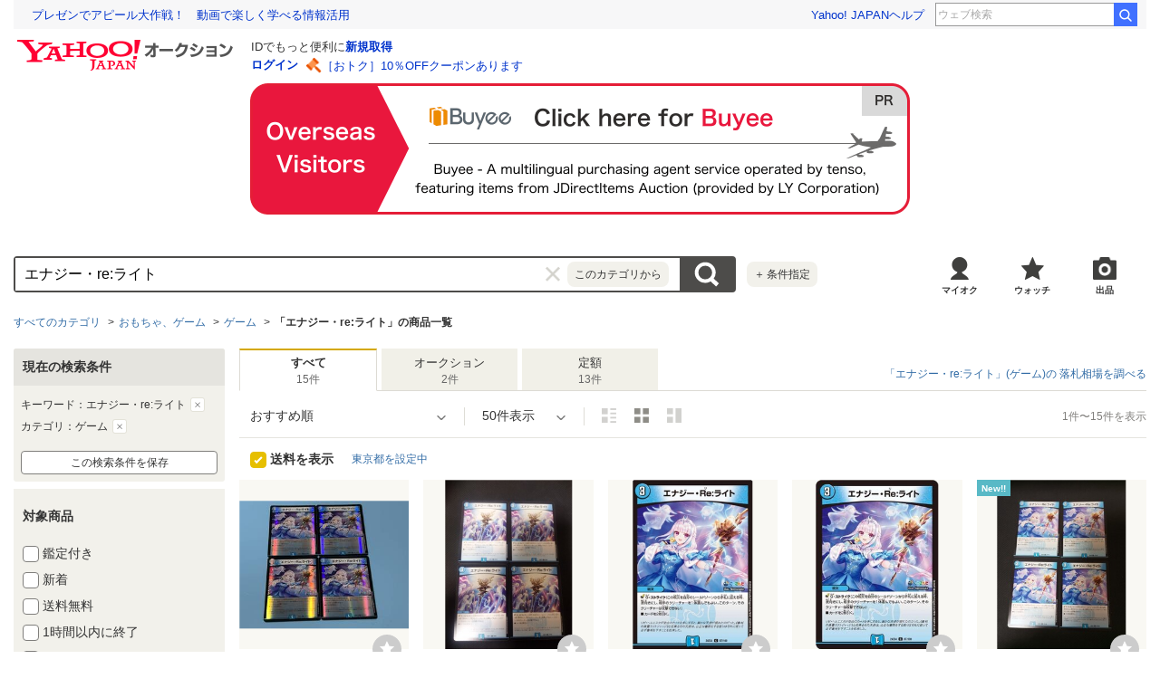

--- FILE ---
content_type: text/html; charset=utf-8
request_url: https://auctions.yahoo.co.jp/search/search/%E3%82%A8%E3%83%8A%E3%82%B8%E3%83%BC%E3%83%BBre%3A%E3%83%A9%E3%82%A4%E3%83%88/27727/
body_size: 45742
content:
<!DOCTYPE html>
<html lang="ja">
<head>
    <meta http-equiv="Content-Type" content="text/html; charset=utf-8">
    <meta http-equiv="Content-Style-Type" content="text/css">
    <meta http-equiv="Content-Script-Type" content="text/javascript">
    <meta http-equiv="X-UA-Compatible" content="IE=edge">
    <title>【2026年最新】Yahoo!オークション -エナジー・re:ライト(ゲーム)の中古品・新品・未使用品一覧</title>
    <meta name="description" content="「エナジー・re:ライト」(ゲーム)関連の新品・未使用品・中古品が約15件出品中。Yahoo!オークションは、常時約5,000万点以上の商品数を誇る、誰でもかんたんに売り買いが楽しめるサービスです。圧倒的人気のオークションに加え、フリマ出品ですぐ売れる、買える商品もたくさん！">
    <meta name="keywords" content="エナジー・re:ライト,オークション,Yahoo!オークション">
    <meta name="robots" content="index,follow">
    <link rel="dns-prefetch" href="//ybx.yahoo.co.jp" />
<link rel="dns-prefetch" href="//s.yjtag.jp" />
<link rel="dns-prefetch" href="//yjtag.yahoo.co.jp" />
<link rel="dns-prefetch" href="//s.yimg.jp" />
<link rel="dns-prefetch" href="//yads.c.yimg.jp" />


                                                <link rel="preload" href="https://auc-pctr.c.yimg.jp/i/auctions.c.yimg.jp/images.auctions.yahoo.co.jp/image/dr000/auc0111/user/7348f3c36e8a419291fbf36e556f7e1bd417f090e226ec25a002519370c622fc/i-img1200x900-176208787612998pe0ql75689.jpg?pri=l&w=300&h=300&up=0&nf_src=sy&nf_path=images/auc/pc/top/image/1.0.3/na_170x170.png&nf_st=200" as="image">
                    <link rel="preload" href="https://auc-pctr.c.yimg.jp/i/auctions.c.yimg.jp/images.auctions.yahoo.co.jp/image/dr000/auc0502/users/858c30ca5d4eca83a3b26f71da9cb1264e20f220/i-img900x1200-1708034319tlfogx433306.jpg?pri=l&w=300&h=300&up=0&nf_src=sy&nf_path=images/auc/pc/top/image/1.0.3/na_170x170.png&nf_st=200" as="image">
                    <link rel="preload" href="https://auc-pctr.c.yimg.jp/i/auctions.c.yimg.jp/images.auctions.yahoo.co.jp/image/dr000/auc0103/user/ee3b999bc0782f564208ad8dcc207781d570ac86a5ef333c137716d57f4cddfe/i-img518x733-17420251326516q3nyfn16481.jpg?pri=l&w=300&h=300&up=0&nf_src=sy&nf_path=images/auc/pc/top/image/1.0.3/na_170x170.png&nf_st=200" as="image">
                    <link rel="preload" href="https://auc-pctr.c.yimg.jp/i/auctions.c.yimg.jp/images.auctions.yahoo.co.jp/image/dr000/auc0108/user/1e18e28193bec3c6562f042bb204e5de4a85daa5e45fda3660681720d9956c54/i-img500x698-175524163735223nkjvo35.jpg?pri=l&w=300&h=300&up=0&nf_src=sy&nf_path=images/auc/pc/top/image/1.0.3/na_170x170.png&nf_st=200" as="image">
                    <link rel="preload" href="https://auc-pctr.c.yimg.jp/i/auctions.c.yimg.jp/images.auctions.yahoo.co.jp/image/dr000/auc0103/user/79aa47e2b3710dfec62741bc21b2ee29c54f04c2f653db5a743f6c540efdfbf2/i-img903x1200-17423346922394rtxn8r997.jpg?pri=l&w=300&h=300&up=0&nf_src=sy&nf_path=images/auc/pc/top/image/1.0.3/na_170x170.png&nf_st=200" as="image">
                    <link rel="preload" href="https://auc-pctr.c.yimg.jp/i/auctions.c.yimg.jp/images.auctions.yahoo.co.jp/image/dr000/auc0508/users/23bf18c68e93652b1bb3c1ef7938aea67410e3b7/i-img640x480-1724782216jhgafz13786.jpg?pri=l&w=300&h=300&up=0&nf_src=sy&nf_path=images/auc/pc/top/image/1.0.3/na_170x170.png&nf_st=200" as="image">
                    <link rel="preload" href="https://auc-pctr.c.yimg.jp/i/auctions.c.yimg.jp/images.auctions.yahoo.co.jp/image/dr000/auc0106/user/080b72fb29bf2cb2bdd2929de1a3a99a11390966cfb83e6e6f390c4cc5363b1c/i-img974x1200-17490057441617186bmlaq31.jpg?pri=l&w=300&h=300&up=0&nf_src=sy&nf_path=images/auc/pc/top/image/1.0.3/na_170x170.png&nf_st=200" as="image">
                    <link rel="preload" href="https://auc-pctr.c.yimg.jp/i/auctions.c.yimg.jp/images.auctions.yahoo.co.jp/image/dr000/auc0108/user/e303fa7d7d93f92467d19f63f960c1fb32bd590db877501b94d5b053bd46333a/i-img500x698-175501229423760fd35t639.jpg?pri=l&w=300&h=300&up=0&nf_src=sy&nf_path=images/auc/pc/top/image/1.0.3/na_170x170.png&nf_st=200" as="image">
                    <link rel="preload" href="https://auc-pctr.c.yimg.jp/i/auctions.c.yimg.jp/images.auctions.yahoo.co.jp/image/dr000/auc0108/user/e303fa7d7d93f92467d19f63f960c1fb32bd590db877501b94d5b053bd46333a/i-img500x700-175501228159161pbpli34.jpg?pri=l&w=300&h=300&up=0&nf_src=sy&nf_path=images/auc/pc/top/image/1.0.3/na_170x170.png&nf_st=200" as="image">
                    <link rel="preload" href="https://auc-pctr.c.yimg.jp/i/auctions.c.yimg.jp/images.auctions.yahoo.co.jp/image/dr000/auc0101/user/8600f187a38dc5e29d0ecc83676d242c6b5caf11441b3cf73e916334312a421c/i-img137x192-17364088240598heqk8g680763.jpg?pri=l&w=300&h=300&up=0&nf_src=sy&nf_path=images/auc/pc/top/image/1.0.3/na_170x170.png&nf_st=200" as="image">
            <meta name="robots" content="max-image-preview:large">
    <link rel="canonical" href="https://auctions.yahoo.co.jp/search/search/%E3%82%A8%E3%83%8A%E3%82%B8%E3%83%BC%E3%83%BBre%3A%E3%83%A9%E3%82%A4%E3%83%88/27727/">
    <link rel="alternate" href="android-app://jp.co.yahoo.android.yauction/yjauctions/auctions.yahoo.co.jp/search/open/%E3%82%A8%E3%83%8A%E3%82%B8%E3%83%BC%E3%83%BBre%3A%E3%83%A9%E3%82%A4%E3%83%88/27727">
    <link rel="alternate" href="ios-app://356968629/yjauctions/keySearchItem?status=open&keyword=%E3%82%A8%E3%83%8A%E3%82%B8%E3%83%BC%E3%83%BBre%3A%E3%83%A9%E3%82%A4%E3%83%88&category_id=27727">
    <link rel="preload" href="https://s.yimg.jp/images/templa/mhd/v3/css/mhd-v3-patch-pc.css" as="style" onload="this.rel='stylesheet'" />
    <link rel="preload" as="image" href="https://s.yimg.jp/c/logo/f/2.1/a/auctions_r_34_2x.png" />
<link rel="stylesheet" href="https://s.yimg.jp/images/auc/all/common/css/1.0.1/common.min.css" type="text/css">
            <link rel="stylesheet" href="https://s.yimg.jp/images/auc/pc/search/css/2.0.70/search.min.css?" type="text/css" media="all">
                <!-- Google Tag Manager -->
<script>(function(w,d,s,l,i){w[l]=w[l]||[];w[l].push({'gtm.start':
new Date().getTime(),event:'gtm.js'});var f=d.getElementsByTagName(s)[0],
j=d.createElement(s),dl=l!='dataLayer'?'&l='+l:'';j.async=true;j.src=
'https://www.googletagmanager.com/gtm.js?id='+i+dl;f.parentNode.insertBefore(j,f);
})(window,document,'script','dataLayer','GTM-M2B9CFJ2');</script>
<!-- End Google Tag Manager -->    <script type="text/javascript"><!--
window.onerror = function(msg, url, lineNo, columnNo, error) {
	var detail  = '';
	try {
        if (typeof (error) == "string") {
            detail = error.substr(0, 50);
        } else if (typeof (error) == "object"){
            detail = error.toString().substr(0, 50);
        } else {
            detail = "NotDefinedUnexpectedError";
        }
	} catch (_e) {}
	try {
		var host = "error.auctions.yahoo.co.jp";
		var url = "https://auctions.yahoo.co.jp/error/jserror?"
			+ "device="+encodeURIComponent('pc')+"&"
			+ "url="+encodeURIComponent(location.protocol)+encodeURIComponent(location.host)+encodeURIComponent(location.pathname)+"&"
			+ "message="+encodeURIComponent(msg)+"&"
			+ "detail="+encodeURIComponent(detail);
		new Image().src = url;
	} catch (_e) {
		var url = "https://auctions.yahoo.co.jp/error/jserror?"
				+ "device="+encodeURIComponent('pc')+"&"
				+ "url="+encodeURIComponent(location.protocol)+encodeURIComponent(location.host)+encodeURIComponent(location.pathname)+"&"
				+ "message=NotDefinedUnexpectedError";
		new Image().src = url;
	}
};
--></script>
    <script type="text/javascript" src="https://s.yimg.jp/l/jquery/3.5.1/jquery.min.js"></script>
    <script async src="https://yads.c.yimg.jp/js/yads-async.js"></script>
          <!--
<PageMap>
<DataObject type="thumbnail">
<Attribute name="src" value="https://auc-pctr.c.yimg.jp/i/auctions.c.yimg.jp/images.auctions.yahoo.co.jp/image/dr000/auc0111/user/7348f3c36e8a419291fbf36e556f7e1bd417f090e226ec25a002519370c622fc/i-img1200x900-176208787612998pe0ql75689.jpg?pri=l&w=300&h=300&up=0&nf_src=sy&nf_path=images/auc/pc/top/image/1.0.3/na_170x170.png&nf_st=200"/>
<Attribute name="width" value="100"/>
<Attribute name="height" value="130"/>
</DataObject>
</PageMap>
-->
      </head>
<body id="allContents">
<!-- Google Tag Manager (noscript) -->
<noscript><iframe src="https://www.googletagmanager.com/ns.html?id=GTM-M2B9CFJ2" height="0" width="0" style="display:none;visibility:hidden"></iframe></noscript>
<!-- End Google Tag Manager (noscript) --><div class="l-wrapper cf">

    
<div id="acWrHeader">
<span class="yjGuid"><a name="yjPagetop" id="yjPagetop"></a></span>

<noscript>
      <div class="cm-StaticHeader cm-StaticHeader--pc">
        <div class="cm-StaticHeader__banner">
            <ul class="cm-StaticHeader__items">
                <li class="cm-StaticHeader__item">
                    <a class="cm-StaticHeader__link" href="https://www.yahoo.co.jp/">Yahoo! JAPAN</a>
                </li>
                <li class="cm-StaticHeader__item">
                    <a class="cm-StaticHeader__link" href="https://support.yahoo-net.jp/PccAuctions/s/">ヘルプ</a>
                </li>
            </ul>
        </div>
        <div class="cm-StaticHeader__contents">
            <a class="cm-StaticHeader__logoLink" href="https://auctions.yahoo.co.jp/">
            <img class="cm-StaticHeader__logo cm-StaticHeader__logo--pc" src="https://s.yimg.jp/c/logo/f/2.1/a/auctions_r_34_2x.png" width="238" height="34" alt="Yahoo!オークション" />
            </a>
        </div>
    </div>
</noscript>
<div id="msthd"></div>
<div id="emg-v3"></div>
<script>
    YAHOO = window.YAHOO || {};
    YAHOO.JP = YAHOO.JP || {};
    YAHOO.JP.templa = YAHOO.JP.templa || {};
    YAHOO.JP.templa.MHD = YAHOO.JP.templa.MHD || {};
    function decodeEscapedString(str) {
      var txt = document.createElement("textarea");
      txt.innerHTML = str;
      var htmlDecoded = txt.value;
      try {
          return decodeURIComponent(htmlDecoded);
      } catch (e) {
          return htmlDecoded;
      }
    }
    YAHOO.JP.templa.MHD.param = {
      layout: {
                  mode: "pc",
              },
      loginDoneUrl: decodeEscapedString("https://auctions.yahoo.co.jp/search/search/エナジー・re:ライト/27727/"),
      loginSrc: "auc",
      pcHeader: {
        helpUrl: "https://support.yahoo-net.jp/PccAuctions/s/",
        serviceLogo: {
          url: 'https://auctions.yahoo.co.jp/',
          alt: "Yahoo!オークション",
          src: "https://s.yimg.jp/c/logo/f/2.1/a/auctions_r_34_2x.png",
        },
      },
      spHeader: {
        serviceLogo: {
          url: 'https://auctions.yahoo.co.jp/',
          alt: 'Yahoo!オークション',
          src: 'https://s.yimg.jp/c/logo/s/2.1/a/auctions_r_22_2x.png',
        },
        sidebar: {
          zIndex: 5000001,
          menuList: [
            {
              title: 'Yahoo!オークション',
              lines: [
                {
                  columns: [
                    {
                      title: '出品',
                      link: {
                        url: 'https://auctions.yahoo.co.jp/jp/show/submit?category=0',
                      },
                    },
                  ],
                },
                {
                  columns: [
                    {
                      title: 'マイ・オークション',
                      link: {
                        url: 'https://auctions.yahoo.co.jp/my',
                      },
                    },
                  ],
                },
                {
                  columns: [
                    {
                      title: '入札中',
                      link: {
                        url: 'https://auctions.yahoo.co.jp/openuser/jp/show/mystatus?select=bidding',
                      },
                    },
                    {
                      title: '出品中',
                      link: {
                        url: 'https://auctions.yahoo.co.jp/openuser/jp/show/mystatus?select=selling',
                      },
                    },
                  ],
                },
                {
                  columns: [
                    {
                      title: '落札分',
                      link: {
                        url: 'https://auctions.yahoo.co.jp/closeduser/jp/show/mystatus?select=won',
                      },
                    },
                    {
                      title: '出品終了分',
                      link: {
                        url: 'https://auctions.yahoo.co.jp/closeduser/jp/show/mystatus?select=closed&hasWinner=1',
                      },
                    },
                  ],
                },
                {
                  columns: [
                    {
                      title: 'ウォッチリスト',
                      link: {
                        url: 'https://auctions.yahoo.co.jp/openwatchlist/jp/show/mystatus?select=watchlist&watchclosed=0',
                      },
                    },
                  ],
                },
                {
                  columns: [
                    {
                      title: '保存した検索条件',
                      link: {
                        url: 'https://auctions.yahoo.co.jp/search/myshortcut?type=list',
                      },
                    },
                  ],
                },
                {
                  columns: [
                    {
                      title: 'フォローリスト',
                      link: {
                        url: 'https://auctions.yahoo.co.jp/follow/list/',
                      },
                    },
                  ],
                },
                {
                  columns: [
                    {
                      title: '閲覧履歴',
                      link: {
                        url: 'https://auctions.yahoo.co.jp/jp/show/browse_history',
                      },
                    },
                  ],
                },
                {
                  columns: [
                    {
                      title: '獲得済みクーポン',
                      link: {
                        url: 'https://auctions.yahoo.co.jp/coupon/list',
                      },
                    },
                  ],
                },
                {
                  columns: [
                    {
                      title: 'オプション/設定',
                      link: {
                        url: 'https://auctions.yahoo.co.jp/jp/show/prefs',
                      },
                    },
                  ],
                },
              ],
            },
            {
              title: 'カテゴリから探す',
              lines: [
                {
                  columns: [
                    {
                      title: 'コンピュータ',
                      link: {
                        url: 'https://auctions.yahoo.co.jp/list3/23336-category.html',
                      },
                    },
                  ],
                },
                {
                  columns: [
                    {
                      title: '家電、AV、カメラ',
                      link: {
                        url: 'https://auctions.yahoo.co.jp/list3/23632-category.html',
                      },
                    },
                  ],
                },
                {
                  columns: [
                    {
                      title: '音楽',
                      link: {
                        url: 'https://auctions.yahoo.co.jp/list3/22152-category.html',
                      },
                    },
                  ],
                },
                {
                  columns: [
                    {
                      title: '本、雑誌',
                      link: {
                        url: 'https://auctions.yahoo.co.jp/list4/21600-category.html',
                      },
                    },
                  ],
                },
                {
                  columns: [
                    {
                      title: '映画、ビデオ',
                      link: {
                        url: 'https://auctions.yahoo.co.jp/list4/21964-category.html',
                      },
                    },
                  ],
                },
                {
                  columns: [
                    {
                      title: 'おもちゃ、ゲーム',
                      link: {
                        url: 'https://auctions.yahoo.co.jp/list4/25464-category.html',
                      },
                    },
                  ],
                },
                {
                  columns: [
                    {
                      title: 'ホビー、カルチャー',
                      link: {
                        url: 'https://auctions.yahoo.co.jp/list5/24242-category.html',
                      },
                    },
                  ],
                },
                {
                  columns: [
                    {
                      title: 'アンティーク、コレクション',
                      link: {
                        url: 'https://auctions.yahoo.co.jp/list5/20000-category.html',
                      },
                    },
                  ],
                },
                {
                  columns: [
                    {
                      title: 'スポーツ、レジャー',
                      link: {
                        url: 'https://auctions.yahoo.co.jp/list4/24698-category.html',
                      },
                    },
                  ],
                },
                {
                  columns: [
                    {
                      title: '自動車、オートバイ',
                      link: {
                        url: 'https://auctions.yahoo.co.jp/list1/26318-category.html',
                      },
                    },
                  ],
                },
                {
                  columns: [
                    {
                      title: 'ファッション',
                      link: {
                        url: 'https://auctions.yahoo.co.jp/list2/23000-category.html',
                      },
                    },
                  ],
                },
                {
                  columns: [
                    {
                      title: 'アクセサリー、時計',
                      link: {
                        url: 'https://auctions.yahoo.co.jp/list5/23140-category.html',
                      },
                    },
                  ],
                },
                {
                  columns: [
                    {
                      title: 'ビューティ、ヘルスケア',
                      link: {
                        url: 'https://auctions.yahoo.co.jp/list3/42177-category.html',
                      },
                    },
                  ],
                },
                {
                  columns: [
                    {
                      title: '食品、飲料',
                      link: {
                        url: 'https://auctions.yahoo.co.jp/list4/23976-category.html',
                      },
                    },
                  ],
                },
                {
                  columns: [
                    {
                      title: '住まい、インテリア',
                      link: {
                        url: 'https://auctions.yahoo.co.jp/list5/24198-category.html',
                      },
                    },
                  ],
                },
                {
                  columns: [
                    {
                      title: 'ペット、生き物',
                      link: {
                        url: 'https://auctions.yahoo.co.jp/list3/2084055844-category.html',
                      },
                    },
                  ],
                },
                {
                  columns: [
                    {
                      title: '事務、店舗用品',
                      link: {
                        url: 'https://auctions.yahoo.co.jp/list5/22896-category.html',
                      },
                    },
                  ],
                },
                {
                  columns: [
                    {
                      title: '花、園芸',
                      link: {
                        url: 'https://auctions.yahoo.co.jp/list5/26086-category.html',
                      },
                    },
                  ],
                },
                {
                  columns: [
                    {
                      title: 'チケット、金券、宿泊予約',
                      link: {
                        url: 'https://auctions.yahoo.co.jp/list5/2084043920-category.html',
                      },
                    },
                  ],
                },
                {
                  columns: [
                    {
                      title: 'ベビー用品',
                      link: {
                        url: 'https://auctions.yahoo.co.jp/list4/24202-category.html',
                      },
                    },
                  ],
                },
                {
                  columns: [
                    {
                      title: 'タレントグッズ',
                      link: {
                        url: 'https://auctions.yahoo.co.jp/list3/2084032594-category.html',
                      },
                    },
                  ],
                },
                {
                  columns: [
                    {
                      title: 'コミック、アニメグッズ',
                      link: {
                        url: 'https://auctions.yahoo.co.jp/list5/20060-category.html',
                      },
                    },
                  ],
                },
                {
                  columns: [
                    {
                      title: '不動産',
                      link: {
                        url: 'https://auctions.yahoo.co.jp/list6/2084060731-category.html',
                      },
                    },
                  ],
                },
                {
                  columns: [
                    {
                      title: 'チャリティー',
                      link: {
                        url: 'https://auctions.yahoo.co.jp/list3/2084217893-category.html',
                      },
                    },
                  ],
                },
                {
                  columns: [
                    {
                      title: 'その他',
                      link: {
                        url: 'https://auctions.yahoo.co.jp/list3/26084-category.html',
                      },
                    },
                  ],
                },
              ],
            },
            {
              title: 'お知らせ',
              lines: [
                {
                  columns: [
                    {
                      title: 'お知らせ',
                      link: {
                        url: 'https://auctions.yahoo.co.jp/topic/notice/',
                      },
                    },
                  ],
                },
              ],
            },
            {
              title: '困ったとき',
              lines: [
                {
                  columns: [
                    {
                      title: 'ヘルプ',
                      link: {
                        url: 'https://support.yahoo-net.jp/SccAuctions/s/',
                      },
                    },
                  ],
                },
                {
                  columns: [
                    {
                      title: 'ご利用ガイド',
                      link: {
                        url: 'https://auctions.yahoo.co.jp/guide/m/navi/',
                      },
                    },
                  ],
                },
                {
                  columns: [
                    {
                      title: '安心安全な取引のために',
                      link: {
                        url: 'https://auctions.yahoo.co.jp/guide/guide/safesupport/',
                      },
                    },
                  ],
                },
              ],
            },
          ],
          footer: {
            texts: ['(C)LY Corporation'],
            fontSize: 12,
          },
        },
      },
    };
</script>
<script
    defer="defer"
    src="https://s.yimg.jp/images/templa/mhd/v3/js/mhd-v3-templa.js"
></script>
<script
    defer="defer"
    src="https://s.yimg.jp/images/templa/emg/v3/js/emg-v3-templa.js"
  ></script>



<!-- acMdAlertMsg -->
<noscript>
<div class="acMdAlertMsg">
<div class="untBody">
<p><em>現在JavaScriptの設定が無効になっています。</em></p>
<p class="decTxt">すべての機能を利用するにはJavaScriptの設定を有効にしてください。<a href="https://support.yahoo-net.jp/noscript">JavaScriptの設定を変更する方法はこちら</a>。</p>
</div>
</div>
</noscript>
<!-- /acMdAlertMsg -->





<!-- acMdBuyee -->
<div class="acMdBuyee">
<div id="AS-m14">
<a href="https://buyee.jp/item/search?rc=yaucsearch&amp;lang=en&amp;query=%E3%82%A8%E3%83%8A%E3%82%B8%E3%83%BC%E3%83%BBre%3A%E3%83%A9%E3%82%A4%E3%83%88&amp;category=27727"  data-cl-params="_cl_vmodule:abye;_cl_link:en;_cl_position:1;" ><img src="https://s.yimg.jp/images/auc/all/common/image/1.0.0/banner_buyeeEnPc.png?202601230730" alt="PR Buyee"></a>
</div><!-- /AS-m14 -->
</div>
<!-- /acMdBuyee -->

<!-- acMdAttention -->

<!-- /acMdAttention -->

<div id="acWrGlobalNavi">


<!-- acMdSearchForm -->
<div class="acMdSearchForm">
<div id="readJsonp"></div>

<script>
var js_param = new Array();
js_param['sug_on'] = true;
js_param['category_url'] = "https://auctions.yahoo.co.jp/category/list/";
js_param['fp_as_off'] = 'https://search.yahoo.co.jp/web/savepref?fp_as=0';
js_param['fp_as_on'] = 'https://search.yahoo.co.jp/web/savepref?fp_as=1';
js_param['sug_api_host'] = 'assist-search.yahooapis.jp';
js_param['sug_api_path'] = '/SuggestSearchService/V3/webassistSearch';
js_param['sug_api_appid'] = 'Hy5EaxCxg66QNDm0cEojk3JOZS470WbaRqWtIpaQ4Tc7s8v6IK8AO45lFd3bwAwJzlZc';
js_param['sug_src'] = 'auc';
js_param['sug_api_eappid'] = '[base64]~1'
</script>

<form id="sbn" action="https://auctions.yahoo.co.jp/search/search" name="sbn">
    <input type="hidden" class="js-search-withFilter" name="va" value="エナジー・re:ライト" disabled><input type="hidden" class="js-search-withFilter" name="is_postage_mode" value="1" disabled><input type="hidden" class="js-search-withFilter" name="dest_pref_code" value="13" disabled><input type="hidden" class="js-search-withFilter" name="b" value="1" disabled><input type="hidden" class="js-search-withFilter" name="n" value="50" disabled>

  <input id="user_type" type="hidden" value="c" name="user_type">
<input id="cateNum" type="hidden" value="27727" name="auccat">
<input name="tab_ex" value="commerce" type="hidden">
<input name="ei" value="utf-8" type="hidden">
<input id="aq" type="hidden" name="aq" value="-1">
<input id="oq" type=hidden name="oq" value="">
<input id="sc_i" type=hidden name="sc_i" value="">
<div class="untBody">
<div class="ptsInputTxt">

<input id="yschsp"
        type="text"
    name="p"
            value="エナジー・re:ライト"
            autocomplete="off"
    placeholder="何をお探しですか？">
<span title="キーワードを消す" id="sbnClearBtn2" class="o">×</span>
<div id="Sb_2" class="srchAssistOFF">
<div style="display: none;" id="srchAssistBd">
</div>
</div>

</div>
<div class="ptsCate"><p>このカテゴリから</p></div>
<div class="ptsSearchBtn"><input id="acHdSchBtn" alt="検索" type="image" value="検 索" src="//s.yimg.jp/images/clear.gif"  data-cl-params="_cl_vmodule:sbox;_cl_link:button;_cl_position:1;" ></div>
<div class="ptsPanel">
<div class="list cf">
<ul>
<li id="elCate">すべて</li>
<li id="elCate23336">コンピュータ</li>
<li id="elCate23632">家電、AV、カメラ</li>
<li id="elCate22152">音楽</li>
<li id="elCate21600">本、雑誌</li>
<li id="elCate21964">映画、ビデオ</li>
<li id="elCate25464">おもちゃ、ゲーム</li>
<li id="elCate24242">ホビー、カルチャー</li>
<li id="elCate20000">アンティーク、コレクション</li>
</ul>
<ul>
<li id="elCate24698">スポーツ、レジャー</li>
<li id="elCate26318">自動車、オートバイ</li>
<li id="elCate23000">ファッション</li>
<li id="elCate23140">アクセサリー、時計</li>
<li id="elCate42177">ビューティ、ヘルスケア</li>
<li id="elCate23976">食品、飲料</li>
<li id="elCate24198">住まい、インテリア</li>
<li id="elCate2084055844">ペット、生き物</li>
<li id="elCate22896">事務、店舗用品</li>
</ul>
<ul>
<li id="elCate26086">花、園芸</li>
<li id="elCate2084043920">チケット、金券、宿泊予約</li>
<li id="elCate24202">ベビー用品</li>
<li id="elCate2084032594">タレントグッズ</li>
<li id="elCate20060">コミック、アニメグッズ</li>
<li id="elCate2084060731">不動産</li>
<li id="elCate2084217893">チャリティー</li>
<li id="elCate26084">その他</li>
</ul>
<span class="closeBtn">閉じる</span>
</div>
</div>
<div class="ptsOption">
<a href="https://auctions.yahoo.co.jp/search/advanced?p=%E3%82%A8%E3%83%8A%E3%82%B8%E3%83%BC%E3%83%BBre%3A%E3%83%A9%E3%82%A4%E3%83%88&amp;auccat=27727&amp;va=%E3%82%A8%E3%83%8A%E3%82%B8%E3%83%BC%E3%83%BBre%3A%E3%83%A9%E3%82%A4%E3%83%88&amp;is_postage_mode=1&amp;dest_pref_code=13&amp;b=1&amp;n=50" rel="nofollow"
 data-cl-params="_cl_vmodule:sbox;_cl_link:adv;_cl_position:1;" 
><span>＋</span>条件指定</a>
</div>
</div>
</form>
</div>
<!-- /acMdSearchForm -->
<link rel="stylesheet" type="text/css" href="https://s.yimg.jp/images/auc/pc/common/css/3.0.3/common.min.css">

<!-- HeaderNavi-->
<div class="HeaderNavi">
    <ul class="HeaderNavi__items">
        <li class="HeaderNavi__item"><a class="HeaderNavi__link HeaderNavi__link--myauc" href="https://auctions.yahoo.co.jp/my"  data-cl-params="_cl_vmodule:nav_head;_cl_link:myauc;_cl_position:1;"  rel="nofollow">マイオク</a></li>
        <li class="HeaderNavi__item"><a class="HeaderNavi__link HeaderNavi__link--watch" href="https://auctions.yahoo.co.jp/openwatchlist/jp/show/mystatus?select=watchlist&watchclosed=0"  data-cl-params="_cl_vmodule:nav_head;_cl_link:wl_head;_cl_position:1;"  rel="nofollow">ウォッチ</a></li>
        <li class="HeaderNavi__item"><a class="HeaderNavi__link HeaderNavi__link--sell" href="https://auctions.yahoo.co.jp/sell/jp/show/submit?category=27727"  data-cl-params="_cl_vmodule:nav_head;_cl_link:sell;_cl_position:1;"  rel="nofollow">出品</a></li>
    </ul>
</div>
<!-- / HeaderNavi-->
</div>
<!--/#acWrGlobalNavi-->



</div>
<!--/#acWrHeader-->

<script type="text/javascript">
var headerBeaconClickSec = "wrapper";
</script>


<div class="l-contents">

        <div class="l-contentsHead">

                    
                            <div class="CategoryTree">    <ul class="CategoryTree__items">
                    <li class="CategoryTree__item">
                                    <a class="CategoryTree__link"
                 data-cl-params="_cl_vmodule:cmtde;_cl_link:cat;_cl_position:1;" 
                href="https://auctions.yahoo.co.jp/search/search/%E3%82%A8%E3%83%8A%E3%82%B8%E3%83%BC%E3%83%BBre%3A%E3%83%A9%E3%82%A4%E3%83%88/0/?rc_ng=1">すべてのカテゴリ</a>
                            </li>
                        <li class="CategoryTree__item">
                                                        <a class="CategoryTree__link"
                     data-cl-params="_cl_vmodule:cmtde;_cl_link:cat;_cl_position:25464;" 
                    href="https://auctions.yahoo.co.jp/search/search/%E3%82%A8%E3%83%8A%E3%82%B8%E3%83%BC%E3%83%BBre%3A%E3%83%A9%E3%82%A4%E3%83%88/25464/">おもちゃ、ゲーム</a>
                                            </li>
                        <li class="CategoryTree__item">
                                                        <a class="CategoryTree__link"
                     data-cl-params="_cl_vmodule:cmtde;_cl_link:cat;_cl_position:27727;" 
                    href="https://auctions.yahoo.co.jp/search/search/%E3%82%A8%E3%83%8A%E3%82%B8%E3%83%BC%E3%83%BBre%3A%E3%83%A9%E3%82%A4%E3%83%88/27727/">ゲーム</a>
                                            </li>
                                        <li class="CategoryTree__item"><h1 class="u-textBold">「エナジー・re:ライト」の商品一覧</h1></li>
            </ul>
</div>
        
        
                    
                                            
                    
        
        
        <input type="hidden" class="js-wishlist-param">
<div class="js-modal" data-modal-bgclick="true">
    <div class="Modal Modal--alertSetting js-modalWindow" data-modal-name="addWishlist">
        <div class="Modal__inner js-modalInner">
            <div class="Modal__header">
                <div class="Modal__title">
                    <p class="Modal__titleText">ほしい物リストに追加します</p>
                </div>
            </div>
            <div class="Modal__body">
                <div class="AlertSetting">
                    <p class="AlertSetting__message">同時にメールで新着商品の通知も受け取れるように設定しますか？</p>
                    <ul class="AlertSetting__buttonGroup">
                        <li class="AlertSetting__button">
                            <button class="Button js-wishlist-btn" type="submit" data-alert="0"
                                 data-cl-params="_cl_vmodule:st_wish;_cl_link:cancel;_cl_position:1;" 
                            >いいえ</button>
                        </li>
                        <li class="AlertSetting__button">
                            <button class="Button Button--primary js-wishlist-btn" type="submit" data-alert="1"
                                 data-cl-params="_cl_vmodule:st_wish;_cl_link:save;_cl_position:1;" 
                            >はい</button>
                        </li>
                    </ul>
                </div>
            </div>
        </div>
    </div>
</div>
<input type="hidden" name="alertSetting"
    data-html="1"
    data-push="0"
    data-real="0"
    data-time1="12"
    data-time2=""
>
<script type="text/javascript">
    var login_status = 'notLogin';
    if(typeof YAHOO==="undefined"){YAHOO={}}if(typeof YAHOO.JP==="undefined"){YAHOO.JP={}}if(typeof YAHOO.JP.auc==="undefined"){YAHOO.JP.auc={}}if(typeof YAHOO.JP.auc.cre==="undefined"){YAHOO.JP.auc.cre={}}YAHOO.JP.auc.cre.wishlist=(function(){return function(){var v,m,E,u,b,Q,k,x,g,w,o,z,O,q,L=function(T,R,S){if(S==="wishlist"){g="Carousel__watchButton--on";w="Carousel__watchButton--off";o="Carousel__balloon";z="Carousel__balloonText"}else{if(S==="search"||S==="brand"||S==="itempage"){g="is-on";w="is-off";o="Balloon__detail";z="Balloon__message"}}Q=S;k=R;x=T;O=new RegExp("^[0-9]+$");q=null;D();v.on("click",function(){return false});C()},D=function(){v=$(".js-wishlist-dialog");m=$(".js-wishlist-btn");if(Q==="wishlist"){E=$(".addWishlist.js-modal-box")}else{if(Q==="search"||Q==="brand"){E=$('.js-modalWindow[data-modal-name="addWishlist"]')}else{if(Q==="itempage"){E=$('.js-modal[data-modal-name="addWishlsitModal"]')}}}u=$(".js-wishlist-param");b=$(".js-wishlist-wrap")},C=function(){v.on("click.wish.open",function(W){P();var U=v.index(this);var V=v.eq(U);if(x=="notLogin"){N(U,k)}else{if(x=="noBirth"){t(U,k)}else{if(x=="min_bid_age"){a(U)}else{if(v.eq(U).hasClass(g)){if(V.attr("data-removeurl")){G(U,V.attr("data-removeurl"),V.attr("data-cid"))}else{f(U)}}else{var T=V.data("addurl");var Y=V.data("cid");var S=V.data("cl-params");var R=V.data("cl_cl_index");u.data("addurl",T);u.data("cid",Y);u.data("index",U);u.data("cl-params",S);u.data("cl_cl_index",R);if(u.data("cl-params")&&typeof(customLoggerCore)!="undefined"){var X=c(V.data("cl-params"));X.sw="on";customLoggerCore.logClick(X._cl_vmodule,X._cl_link,V.data("cl_cl_index"),X)}I()}}}}});m.on("click.wish",function(){var T=m.index(this);var U=m.eq(T);var W=u.data("index");var S=u.data("addurl");var V=u.data("cid");var R=U.data("alert");d(T,S,V,R)});E.on("click.wish.window",function(){if(Q==="itempage"){return}if(u.data("cl-params")&&typeof(customLoggerCore)!="undefined"){customLoggerCore.logView([{_cl_module:"st_wish",module_links:[{_cl_link:"out"}]}]);customLoggerCore.logClick("st_wish","out",1)}});$(document).on("click.wishlistfilter",".js-wishlist-filter",function(){P()})},i=function(){v.off("click.wish.open");m.off("click.wish");E.off("click.wish.window");$(document).off("click.wishlistfilter",".js-wishlist-filter")},I=function(){if(Q==="search"){var R=$('.js-modalWindow[data-modal-name="addWishlist"]').parent().data("modal-id");YAHOO.JP.auc.cre.pc.search.Modal.getItem(R).openModal()}else{if(Q==="brand"){var R=$('.js-modalWindow[data-modal-name="addWishlist"]').parent().data("modalId");YAHOO.JP.auc.cre.pc.brand.modal.getItem(R).openModal()}else{if(Q==="wishlist"){YAHOO.JP.auc.cre.pc.my.Modal.show("addWishlist")}else{if(Q==="itempage"){YAHOO.JP.auc.cre.Item.Modal.show("addWishlsitModal")}}}}},F=function(){if(Q==="search"){var R=$('.js-modalWindow[data-modal-name="addWishlist"]').parent().data("modal-id");YAHOO.JP.auc.cre.pc.search.Modal.getItem(R).closeModal()}else{if(Q==="brand"){var R=$('.js-modalWindow[data-modal-name="addWishlist"]').parent().data("modalId");YAHOO.JP.auc.cre.pc.brand.modal.getItem(R).closeModal()}else{if(Q==="wishlist"){YAHOO.JP.auc.cre.pc.my.Modal.hide("addWishlist")}else{if(Q==="itempage"){YAHOO.JP.auc.cre.Item.Modal.hide("addWishlsitModal")}}}}},M=function(R){for(var S=0;S<m.length;S++){if(R==S){m.eq(S).addClass("is-loading")}else{m.eq(S).addClass("is-disabled")}}},y=function(){m.removeClass("is-loading");m.removeClass("is-disabled")},p=function(){var R=false;for(var S=0;S<m.length;S++){if(m.eq(S).hasClass("is-loading")){R=true}}return R},s=function(V,R,T,U,S){x=V;k=R;Q=T;q=S;O=new RegExp("^[0-9]+$");if(T==="wishlist"){g="Carousel__watchButton--on";w="Carousel__watchButton--off";o="Carousel__balloon";z="Carousel__balloonText"}else{if(T==="search"||T==="brand"||T==="itempage"){g="is-on";w="is-off";o="Balloon__detail";z="Balloon__message"}}D();i();C()},r=function(T){D();if(T===undefined){return}for(var R=0;R<v.length;R++){var S=v.eq(R);if(S.attr("data-cid")==T&&!S.hasClass(g)){S.removeClass(w);S.addClass(g)}}},j=function(T){D();if(T===undefined){return}for(var R=0;R<v.length;R++){var S=v.eq(R);if(S.attr("data-cid")==T&&!S.hasClass(w)){S.removeClass(g);S.addClass(w)}}},c=function(V){var R={},T;var U=V.split(";");for(var S=0;S<U.length;S++){if(U[S].length>0){T=U[S].split(":");R[T[0]]=T[1]}}return R},d=function(S,T,U,R){h(S,T,U,1,R,function(V){y();F();var X=u.data("index");if(V.result==="success"){if(Q!=="itempage"&&v.eq(S).data("cl-params")&&typeof(customLoggerCore)!="undefined"){var W=c(v.eq(S).data("cl-params"));customLoggerCore.logClick(W._cl_vmodule,W._cl_link,v.eq(S).data("cl_cl_index"),W)}r(U);if(Q==="search"||Q==="brand"||Q==="itempage"){J(X)}return}else{if(V.result==="no login"){N(X,k)}else{if(V.result==="alreadyRegistered"){f(X);r(u.attr("data-cid"));return}else{if(V.result==="closed"){K(X)}else{if(V.result==="maintenance"){l(X)}else{if(V.result==="not available"){A(X)}else{n(X)}}}}}}j(u.attr("data-cid"))},function(){y();F();var V=u.data("index");n(V);j(u.attr("data-cid"))})},G=function(R,S,T){h(R,S,T,0,0,function(W){y();F();if(W.result==="success"){if(v.eq(R).data("cl-params")&&typeof(customLoggerCore)!="undefined"){var X=c(v.eq(R).data("cl-params"));X.sw="off";customLoggerCore.logClick(X._cl_vmodule,X._cl_link,v.eq(R).data("cl_cl_index"),X)}j(T);if(Q==="wishlist"){var V=document.getElementsByName("catalog_id");for(var U=0;U<V.length;U++){if(V[U].value==T){location.reload()}}}return}else{if(W.result==="no login"){N(R,k)}else{if(W.result==="closed"){K(R)}else{if(W.result==="maintenance"){l(R)}else{B(R)}}}}r(u.attr("data-cid"))},function(){y();F();B(R);r(u.attr("data-cid"))})},h=function(V,U,X,Z,W,Y,T){if(p()){return}M(V);var R={format:"json",currentUrl:location.href,type:"wishlist"};if(Z==1){R.catalog_id=X;if(W==1){R.notice_mail=$("input[name=alertSetting]").data("html");R.notice_push=$("input[name=alertSetting]").data("push");R.is_realtime=$("input[name=alertSetting]").data("real");var S=[];if(R.is_realtime===0){S.push($("input[name=alertSetting]").data("time1"));S.push($("input[name=alertSetting]").data("time2"))}R.delivery_time=S}else{R.notice_mail=0;R.notice_push=0;R.is_realtime=0;R.delivery_time=[]}}$.ajax({type:"POST",url:U,dataType:"json",data:R,success:Y,error:T})},J=function(T){D();var S="https://auctions.yahoo.co.jp/wishlist/jp/show/mystatus?select=wishlist";var R="";if(Q==="itempage"){R='data-cl-params="_cl_vmodule:wish;_cl_link:lst;_cl_position:1;"'}b.eq(T).append('<div class="'+o+' js-wishlist-filter"><p class="'+z+'">登録しました。<br><a href="'+S+'" '+R+">ほしい物リストを見る</a></p></div>");if(R!==""&&typeof(customLoggerCore)!=="undefined"){customLoggerCore.refreshModule("l-main",false)}H()},e,H=function(){clearTimeout(e);e=setTimeout(function(){P()},5000)},P=function(){b.html("")},N=function(U,S){D();var T="https://login.yahoo.co.jp/config/login?.src=auc&.intl=jp&.done="+S;var R="";if(Q==="itempage"){R='data-cl-params="_cl_vmodule:wish;_cl_link:login;_cl_position:1;"'}b.eq(U).append('<div class="'+o+' js-wishlist-filter"><p class="'+z+'">現在ログインしていません。ほしい物に登録するには<a href="'+T+'" '+R+">ログイン</a>してください。</p></div>");if(R!==""&&typeof(customLoggerCore)!=="undefined"){customLoggerCore.refreshModule("l-main",false)}H()},t=function(T,R){D();var S="https://account.edit.yahoo.co.jp/suppreg?.src=auc&.done="+R;b.eq(T).append('<div class="'+o+' js-wishlist-filter"><p class="'+z+'">ご利用中のYahoo! JAPAN IDに生年月日が登録されていません。<br><a href="'+S+'">こちらから登録</a></p></div>');H()},a=function(R){D();b.eq(R).append('<div class="'+o+' js-wishlist-filter"><p class="'+z+'">Yahoo!オークションへの参加に可能な年齢に<br>達しておりません。</p></div>');H()},n=function(R){D();b.eq(R).append('<div class="'+o+' js-wishlist-filter"><p class="'+z+'">ほしい物の登録に失敗しました。</p></div>');H()},B=function(R){D();b.eq(R).append('<div class="'+o+' js-wishlist-filter"><p class="'+z+'">ほしい物の解除に失敗しました。</p></div>');H()},K=function(R){D();b.eq(R).append('<div class="'+o+' js-wishlist-filter"><p class="'+z+'">終了しているオークション、または存在しないオークションは登録できません。</p></div>');H()},f=function(R){D();b.eq(R).append('<div class="'+o+' js-wishlist-filter"><p class="'+z+'">すでにほしい物に登録されています。</p></div>');H()},A=function(R){D();b.eq(R).append('<div class="'+o+' js-wishlist-filter"><p class="'+z+'">現在、利用停止中です。しばらくお待ち下さい。</p></div>');H()},l=function(R){D();b.eq(R).append('<div class="'+o+' js-wishlist-filter"><p class="'+z+'">現在メンテナンス中です。</p></div>');H()};return{init:L,refresh:s}}})();      YAHOO.JP.auc.cre.wishlist().init(login_status, "https%3A%2F%2Fauctions.yahoo.co.jp%2Fsearch%2Fsearch%2F%25E3%2582%25A8%25E3%2583%258A%25E3%2582%25B8%25E3%2583%25BC%25E3%2583%25BBre%253A%25E3%2583%25A9%25E3%2582%25A4%25E3%2583%2588%2F27727%2F", "search");
</script>

        
        
        
        
</div>

    <div class="l-contentsMain">
                            <div class="l-contentsSide">
        <div class="SearchCondition">
                <p class="SearchCondition__header" id="searchBtn">現在の検索条件</p>
        <div class="SearchCondition__body">
                        <ul class="SearchCondition__items">
                            <li class="SearchCondition__item SearchCondition__item--ellipsis"><span class="SearchCondition__text">キーワード：エナジー・re:ライト</span><a class="SearchCondition__cancel" href="https://auctions.yahoo.co.jp/search/search?auccat=27727&amp;is_postage_mode=1&amp;dest_pref_code=13&amp;b=1&amp;n=50"
           data-cl-params="_cl_vmodule:cmtca;_cl_link:can;_cl_position:1;" 
          >解除</a></li>
                          <li class="SearchCondition__item SearchCondition__item--ellipsis"><span class="SearchCondition__text">カテゴリ：ゲーム</span><a class="SearchCondition__cancel" href="https://auctions.yahoo.co.jp/search/search?p=%E3%82%A8%E3%83%8A%E3%82%B8%E3%83%BC%E3%83%BBre%3A%E3%83%A9%E3%82%A4%E3%83%88&amp;va=%E3%82%A8%E3%83%8A%E3%82%B8%E3%83%BC%E3%83%BBre%3A%E3%83%A9%E3%82%A4%E3%83%88&amp;is_postage_mode=1&amp;dest_pref_code=13&amp;b=1&amp;n=50&amp;rc_ng=1"
       data-cl-params="_cl_vmodule:cmtca;_cl_link:can;_cl_position:2;" 
      >解除</a></li>
                                                                    </ul>
        </div>
                <div class="SearchCondition__footer">
            <div class="SearchCondition__save js-alertSetting js-mysearch">
                <button class="Button Button--small js-mysearch-top-save-button" type="button"
                data-modal-name="alertSetting"
                data-url="https://auctions.yahoo.co.jp/search/myshortcut?p=%E3%82%A8%E3%83%8A%E3%82%B8%E3%83%BC%E3%83%BBre%3A%E3%83%A9%E3%82%A4%E3%83%88&amp;auccat=27727&amp;va=%E3%82%A8%E3%83%8A%E3%82%B8%E3%83%BC%E3%83%BBre%3A%E3%83%A9%E3%82%A4%E3%83%88&amp;is_postage_mode=1&amp;dest_pref_code=13&amp;b=1&amp;n=50&amp;type=edit"
                data-hitcount-url="https://auctions.yahoo.co.jp/search/hitcountjs?p=%E3%82%A8%E3%83%8A%E3%82%B8%E3%83%BC%E3%83%BBre%3A%E3%83%A9%E3%82%A4%E3%83%88&amp;auccat=27727&amp;va=%E3%82%A8%E3%83%8A%E3%82%B8%E3%83%BC%E3%83%BBre%3A%E3%83%A9%E3%82%A4%E3%83%88&amp;new=1&amp;is_postage_mode=1&amp;dest_pref_code=13&amp;b=1&amp;n=50"
                data-is-age=""
                data-is-login=""
                data-is-disp-promo=""
                 data-cl-params="_cl_vmodule:aop-botu;_cl_link:btn;_cl_position:1;" 
                >この検索条件を保存</button>
                <div class="js-modal" data-modal-bgclick="true" data-alertSetting-modal="save">
                    <div class="Modal Modal--alertSetting js-modalWindow" data-modal-name="alertSetting">
                        <div class="Modal__inner js-modalInner">
                            <div class="Modal__header">
                                <div class="Modal__title">
                                    <p class="Modal__titleText">この検索条件を以下の設定で保存しますか？</p>
                                </div>
                            </div><!-- Modal__header -->
                            <div class="Modal__body js-modalBody">
                                <form class="AlertSetting__form">
                                    <input type="hidden" name="adult" value="">
                                    <div class="AlertSetting__loading">読み込み中</div>
                                    <div class="AlertSetting__row js-alert-hitcount-low js-alert-hitcount-middle js-alert-hitcount-high">
                                        <div class="InputText">
                                            <label class="InputText__label u-marginB8 u-fontSize14" for="conditionName">条件名</label>
                                            <div class="InputText__value">
                                                <input class="InputText__input u-fontSize14 js-mysearch-input-text-area" id="conditionName" type="search" maxlength="20" name="" value="エナジー・re:ライト">
                                            </div>
                                            <p class="InputText__notice">※全角10文字以内</p>
                                        </div>
                                    </div>
                                    <div class="AlertSetting__row js-alert-hitcount-high">
                                        <fieldset>
                                            <legend class="AlertSetting__label">新たに出品された場合に通知を受け取る（Yahoo!オークション商品のみ）</legend>
                                            <p class="AlertSetting__message">過去24時間の新着商品が500件以上あるため、通知設定はできません。<br/>通知をご希望の場合には、条件を絞ってください。</p>
                                        </fieldset>
                                    </div>
                                                                            <div class="AlertSetting__row js-alert-hitcount-low js-alert-hitcount-middle">
                                            <fieldset>
                                                <legend class="AlertSetting__label">新たに出品された場合に通知を受け取る（Yahoo!オークション商品のみ）</legend>
                                                <ul class="AlertSetting__settings">
                                                    <li class="AlertSetting__setting">
                                                        <label class="CheckBox">
                                                            <input class="CheckBox__input js-alertSetting-checkbox js-mysearch-notice-mail"
                                                            type="checkbox"
                                                            name="alertType"
                                                            checked>
                                                            <span class="CheckBox__view">メールで受け取る</span>
                                                        </label>
                                                    </li>
                                                    <li class="AlertSetting__setting">
                                                        <label class="CheckBox">
                                                            <input class="CheckBox__input js-alertSetting-checkbox js-mysearch-notice-push"
                                                            type="checkbox"
                                                            name="alertType"
                                                            checked>
                                                            <span class="CheckBox__view">プッシュ通知で受け取る</span>
                                                        </label>
                                                    </li>
                                                </ul>
                                            </fieldset>
                                        </div>
                                        <div class="AlertSetting__row js-alertSetting-timing js-alert-hitcount-low js-alert-hitcount-middle">
                                            <fieldset>
                                                <legend class="AlertSetting__label">メールとプッシュ通知の受け取り方法・時刻</legend>
                                                <ul class="AlertSetting__settings">
                                                    <li class="AlertSetting__setting">
                                                        <label class="Radio">
                                                            <input class="Radio__input js-alertSetting-radio js-mysearch-notice-timing-soon"
                                                            type="radio"
                                                            name="alertTiming"
                                                            value="instantly"
                                                            checked>
                                                            <span class="Radio__view">すぐに通知</span>
                                                        </label>
                                                    </li>
                                                    <li class="AlertSetting__setting">
                                                        <label class="Radio">
                                                            <input class="Radio__input js-alertSetting-radio js-mysearch-notice-timing-lump"
                                                            type="radio"
                                                            name="alertTiming"
                                                            value="bulk"
                                                            >
                                                            <span class="Radio__view">まとめて通知</span>
                                                        </label>
                                                        <ul class="AlertSetting__pullDowns">
                                                            <li class="AlertSetting__pullDown">
                                                                <div class="PullDown PullDown--horizontal js-alertSetting-pulldown is-disabled">
                                                                    <label class="PullDown__label"><span class="PullDown__labelText u-textNormal">1回目</span></label>
                                                                    <select class="PullDown__select js-mysearch-alert-time-1st" name="delivery_time[]" id="decSelectTm1" disabled>
                                                                                                                                                <option value="0" >0時</option>
                                                                                                                                                <option value="1" >1時</option>
                                                                                                                                                <option value="2" >2時</option>
                                                                                                                                                <option value="3" >3時</option>
                                                                                                                                                <option value="4" >4時</option>
                                                                                                                                                <option value="5" >5時</option>
                                                                                                                                                <option value="6" >6時</option>
                                                                                                                                                <option value="7" >7時</option>
                                                                                                                                                <option value="8" >8時</option>
                                                                                                                                                <option value="9" >9時</option>
                                                                                                                                                <option value="10" >10時</option>
                                                                                                                                                <option value="11" >11時</option>
                                                                                                                                                <option value="12" >12時</option>
                                                                                                                                                <option value="13" >13時</option>
                                                                                                                                                <option value="14" >14時</option>
                                                                                                                                                <option value="15" >15時</option>
                                                                                                                                                <option value="16" >16時</option>
                                                                                                                                                <option value="17" >17時</option>
                                                                                                                                                <option value="18" >18時</option>
                                                                                                                                                <option value="19" >19時</option>
                                                                                                                                                <option value="20" >20時</option>
                                                                                                                                                <option value="21" >21時</option>
                                                                                                                                                <option value="22" >22時</option>
                                                                                                                                                <option value="23" >23時</option>
                                                                                                                                            </select>
                                                                </div>
                                                            </li>
                                                            <li class="AlertSetting__pullDown">
                                                                <div class="PullDown PullDown--horizontal js-alertSetting-pulldown is-disabled">
                                                                    <label class="PullDown__label"><span class="PullDown__labelText u-textNormal">2回目</span></label>
                                                                    <select class="PullDown__select js-mysearch-alert-time-2nd" name="delivery_time[]" id="decSelectTm2" disabled>
                                                                        <option value="">受け取らない</option>
                                                                                                                                                <option value="0" >0時</option>
                                                                                                                                                <option value="1" >1時</option>
                                                                                                                                                <option value="2" >2時</option>
                                                                                                                                                <option value="3" >3時</option>
                                                                                                                                                <option value="4" >4時</option>
                                                                                                                                                <option value="5" >5時</option>
                                                                                                                                                <option value="6" >6時</option>
                                                                                                                                                <option value="7" >7時</option>
                                                                                                                                                <option value="8" >8時</option>
                                                                                                                                                <option value="9" >9時</option>
                                                                                                                                                <option value="10" >10時</option>
                                                                                                                                                <option value="11" >11時</option>
                                                                                                                                                <option value="12" >12時</option>
                                                                                                                                                <option value="13" >13時</option>
                                                                                                                                                <option value="14" >14時</option>
                                                                                                                                                <option value="15" >15時</option>
                                                                                                                                                <option value="16" >16時</option>
                                                                                                                                                <option value="17" >17時</option>
                                                                                                                                                <option value="18" >18時</option>
                                                                                                                                                <option value="19" >19時</option>
                                                                                                                                                <option value="20" >20時</option>
                                                                                                                                                <option value="21" >21時</option>
                                                                                                                                                <option value="22" >22時</option>
                                                                                                                                                <option value="23" >23時</option>
                                                                                                                                            </select>
                                                                </div>
                                                            </li>
                                                        </ul>
                                                    </li>
                                                </ul>
                                                <div class="AlertSetting__bulk js-alert-hitcount-middle">
                                                    <p class="AlertSetting__bulkTitle">「まとめて通知」がおすすめ</p>
                                                    <p class="AlertSetting__bulkText">過去24時間に<span class="js-hitcount"></span>件の商品が出品されているため、「すぐに通知」だと大量の通知が届く可能性があります。</p>
                                                </div>
                                            </fieldset>
                                                                                    </div>
                                                                        <ul class="AlertSetting__buttonGroup">
                                        <li class="AlertSetting__button">
                                            <button class="Button js-modalCloseButton js-mysearch-cancel-button"
                                                    type="button"
                                                     data-cl-params="_cl_vmodule:amysct;_cl_link:cancel;_cl_position:1;" 
                                            >キャンセル</button>
                                        </li>
                                        <li class="AlertSetting__button">
                                            <button class="Button Button--primary js-mysearch-save-button" type="submit"
                                            data-url="https://auctions.yahoo.co.jp/search/mysearchjs/add?p=%E3%82%A8%E3%83%8A%E3%82%B8%E3%83%BC%E3%83%BBre%3A%E3%83%A9%E3%82%A4%E3%83%88&amp;auccat=27727&amp;va=%E3%82%A8%E3%83%8A%E3%82%B8%E3%83%BC%E3%83%BBre%3A%E3%83%A9%E3%82%A4%E3%83%88&amp;is_postage_mode=1&amp;dest_pref_code=13&amp;b=1&amp;n=50&amp;type=edit&crumb="
                                             data-cl-params="_cl_vmodule:amysct;_cl_link:save;_cl_position:1;" 
                                            >保存する</button>
                                        </li>
                                    </ul>
                                </form>
                            </div><!-- Modal__body -->
                        </div><!-- Modal__inner js-modalInner -->
                    </div><!-- Modal Modal--alertSetting js-modalWindow -->
                </div><!-- js-modal -->
                                <div class="js-modal" data-modal-bgclick="true" data-alertSetting-modal="error">
                    <div class="Modal Modal--alertSetting js-modalWindow">
                        <div class="Modal__inner js-modalInner">
                            <div class="Modal__header">
                                <div class="Modal__title">
                                    <p class="Modal__titleText js-alertSetting-errorTitle"></p>
                                </div>
                            </div>
                            <div class="Modal__body">
                                <p class="AlertSetting__error js-alertSetting-errorMessage"></p>
                                <ul class="AlertSetting__buttonGroup">
                                    <li class="AlertSetting__button">
                                        <button class="Button Button--primary js-modalCloseButton js-mysearch-ok-button"
                                                type="button"
                                                 data-cl-params="_cl_vmodule:amysct_e;_cl_link:ok;_cl_position:1;" 
                                        >OK</button>
                                    </li>
                                </ul>
                            </div>
                        </div>
                    </div>
                </div>
            </div><!-- SearchCondition__save js-alertSetting js-mysearch -->
        </div><!-- SearchCondition__footer -->
    </div><!-- SearchCondition -->
    <div class="Filters">

                <div class="Filter Filter--noExpand js-filter" data-name="item">
    <header class="Filter__header">対象商品</header>
    <div class="Filter__body">
        <ul class="Filter__items">
            <li class="Filter__item">
                <label class="CheckBox">
                    <input class="CheckBox__input js-filter-checkbox" type="checkbox"
                                            data-url="https://auctions.yahoo.co.jp/search/search?p=%E3%82%A8%E3%83%8A%E3%82%B8%E3%83%BC%E3%83%BBre%3A%E3%83%A9%E3%82%A4%E3%83%88&amp;auccat=27727&amp;va=%E3%82%A8%E3%83%8A%E3%82%B8%E3%83%BC%E3%83%BBre%3A%E3%83%A9%E3%82%A4%E3%83%88&amp;is_appraisal=1&amp;is_postage_mode=1&amp;dest_pref_code=13&amp;b=1&amp;n=50"
                         data-cl-params="_cl_vmodule:apprsl;_cl_link:on;_cl_position:1;" 
                    >
                    <span class="CheckBox__view">鑑定付き</span>
                </label>
            </li>
            <li class="Filter__item">
                <label class="CheckBox">
                    <input class="CheckBox__input js-filter-checkbox" type="checkbox"
                                            data-url="https://auctions.yahoo.co.jp/search/search?p=%E3%82%A8%E3%83%8A%E3%82%B8%E3%83%BC%E3%83%BBre%3A%E3%83%A9%E3%82%A4%E3%83%88&amp;auccat=27727&amp;va=%E3%82%A8%E3%83%8A%E3%82%B8%E3%83%BC%E3%83%BBre%3A%E3%83%A9%E3%82%A4%E3%83%88&amp;new=1&amp;is_postage_mode=1&amp;dest_pref_code=13&amp;b=1&amp;n=50"
                         data-cl-params="_cl_vmodule:arwnew;_cl_link:on;_cl_position:1;" 
                    >
                    <span class="CheckBox__view">新着</span>
                </label>
            </li>
            <li class="Filter__item">
                <label class="CheckBox">
                    <input class="CheckBox__input js-filter-checkbox" type="checkbox"
                                            data-url="https://auctions.yahoo.co.jp/search/search?p=%E3%82%A8%E3%83%8A%E3%82%B8%E3%83%BC%E3%83%BBre%3A%E3%83%A9%E3%82%A4%E3%83%88&amp;auccat=27727&amp;va=%E3%82%A8%E3%83%8A%E3%82%B8%E3%83%BC%E3%83%BBre%3A%E3%83%A9%E3%82%A4%E3%83%88&amp;pstagefree=1&amp;is_postage_mode=1&amp;dest_pref_code=13&amp;b=1&amp;n=50"
                         data-cl-params="_cl_vmodule:arwfs;_cl_link:on;_cl_position:1;" 
                    >
                    <span class="CheckBox__view">送料無料</span>
                </label>
            </li>
            <li class="Filter__item">
                <label class="CheckBox">
                    <input class="CheckBox__input js-filter-checkbox" type="checkbox"
                                            data-url="https://auctions.yahoo.co.jp/search/search?p=%E3%82%A8%E3%83%8A%E3%82%B8%E3%83%BC%E3%83%BBre%3A%E3%83%A9%E3%82%A4%E3%83%88&amp;auccat=27727&amp;va=%E3%82%A8%E3%83%8A%E3%82%B8%E3%83%BC%E3%83%BBre%3A%E3%83%A9%E3%82%A4%E3%83%88&amp;is_postage_mode=1&amp;dest_pref_code=13&amp;b=1&amp;n=50&amp;auchours=1"
                         data-cl-params="_cl_vmodule:arwcls;_cl_link:on;_cl_position:1;" 
                    >
                    <span class="CheckBox__view">1時間以内に終了</span>
                </label>
            </li>
            <li class="Filter__item">
                <label class="CheckBox">
                    <input class="CheckBox__input js-filter-checkbox" type="checkbox"
                                            data-url="https://auctions.yahoo.co.jp/search/search?p=%E3%82%A8%E3%83%8A%E3%82%B8%E3%83%BC%E3%83%BBre%3A%E3%83%A9%E3%82%A4%E3%83%88&amp;auccat=27727&amp;va=%E3%82%A8%E3%83%8A%E3%82%B8%E3%83%BC%E3%83%BBre%3A%E3%83%A9%E3%82%A4%E3%83%88&amp;privacy_delivery=1&amp;is_postage_mode=1&amp;dest_pref_code=13&amp;b=1&amp;n=50"
                         data-cl-params="_cl_vmodule:arwanoy;_cl_link:on;_cl_position:1;" 
                    >
                    <span class="CheckBox__view">匿名配送</span>
                </label>
            </li>
            <li class="Filter__item">
                <label class="CheckBox">
                    <input class="CheckBox__input js-filter-checkbox" type="checkbox"
                                            data-url="https://auctions.yahoo.co.jp/search/search?p=%E3%82%A8%E3%83%8A%E3%82%B8%E3%83%BC%E3%83%BBre%3A%E3%83%A9%E3%82%A4%E3%83%88&amp;auccat=27727&amp;va=%E3%82%A8%E3%83%8A%E3%82%B8%E3%83%BC%E3%83%BBre%3A%E3%83%A9%E3%82%A4%E3%83%88&amp;is_postage_mode=1&amp;dest_pref_code=13&amp;shipping=113%2C114%2C115%2C116&amp;b=1&amp;n=50"
                         data-cl-params="_cl_vmodule:arwcvs;_cl_link:on;_cl_position:1;" 
                    >
                    <span class="CheckBox__view">コンビニ受け取り</span>
                </label>
            </li>
        </ul>
    </div>
</div>

                                            <div class="Filter js-expand" data-expand-open="true" data-expand-id="1" data-name="category">
    <header class="Filter__header js-expandTrigger">カテゴリ</header>
    <div class="Filter__body js-expandContent">
                <ul class="Filter__items">                    <li class="Filter__item"><a class="Filter__link" href="https://auctions.yahoo.co.jp/search/search?p=%E3%82%A8%E3%83%8A%E3%82%B8%E3%83%BC%E3%83%BBre%3A%E3%83%A9%E3%82%A4%E3%83%88&amp;va=%E3%82%A8%E3%83%8A%E3%82%B8%E3%83%BC%E3%83%BBre%3A%E3%83%A9%E3%82%A4%E3%83%88&amp;is_postage_mode=1&amp;dest_pref_code=13&amp;b=1&amp;n=50&amp;rc_ng=1"
             data-cl-params="_cl_vmodule:arwc;_cl_link:all;_cl_position:1;" 
            >すべて</a></li>
                        <li class="Filter__item"><a class="Filter__link" href="https://auctions.yahoo.co.jp/search/search?p=%E3%82%A8%E3%83%8A%E3%82%B8%E3%83%BC%E3%83%BBre%3A%E3%83%A9%E3%82%A4%E3%83%88&amp;auccat=25464&amp;va=%E3%82%A8%E3%83%8A%E3%82%B8%E3%83%BC%E3%83%BBre%3A%E3%83%A9%E3%82%A4%E3%83%88&amp;is_postage_mode=1&amp;dest_pref_code=13&amp;b=1&amp;n=50"
             data-cl-params="_cl_vmodule:arwc;_cl_link:p;_cl_position:1;" 
            >おもちゃ、ゲーム</a>
                        <ul class="Filter__items u-marginT5 u-marginL10">                    <li class="Filter__item"><span class="Filter__link u-textBold">ゲーム<span class="Filter__count">(15)</span></span>
                                            <ul class="Filter__items u-marginL10 u-marginT5">                                                                                    <li class="Filter__item"><a class="Filter__link" href="https://auctions.yahoo.co.jp/search/search?p=%E3%82%A8%E3%83%8A%E3%82%B8%E3%83%BC%E3%83%BBre%3A%E3%83%A9%E3%82%A4%E3%83%88&amp;auccat=25826&amp;va=%E3%82%A8%E3%83%8A%E3%82%B8%E3%83%BC%E3%83%BBre%3A%E3%83%A9%E3%82%A4%E3%83%88&amp;is_postage_mode=1&amp;dest_pref_code=13&amp;b=1&amp;n=50"
                                 data-cl-params="_cl_vmodule:arwc;_cl_link:c;_cl_position:1;" 
                                >トレーディングカードゲーム<span class="Filter__count">(15)</span></a></li>
                                                                            </ul>
                                                                </li>
                </ul>
            </li>
        </ul>
        </div>
</div>
                    
                                <div class="Filter js-expand js-filter" data-expand-open="true" data-expand-id="10" data-name="brand">
    <header class="Filter__header js-expandTrigger">メーカー・ブランド</header>
    <div class="Filter__body js-expandContent js-modal js-brandSearch" data-url="https://auctions.yahoo.co.jp/search/brandsearchjs?p=%E3%82%A8%E3%83%8A%E3%82%B8%E3%83%BC%E3%83%BBre%3A%E3%83%A9%E3%82%A4%E3%83%88&amp;auccat=27727&amp;va=%E3%82%A8%E3%83%8A%E3%82%B8%E3%83%BC%E3%83%BBre%3A%E3%83%A9%E3%82%A4%E3%83%88&amp;is_postage_mode=1&amp;dest_pref_code=13&amp;b=1&amp;n=50" data-id-refined="" data-kana-refined="" data-brandmodal-id="0" data-subbrandinfo="">
        <ul class="Filter__items">
                    <li class="Filter__item">
                <a class="Filter__link" href="https://auctions.yahoo.co.jp/search/search?p=%E3%82%A8%E3%83%8A%E3%82%B8%E3%83%BC%E3%83%BBre%3A%E3%83%A9%E3%82%A4%E3%83%88&amp;auccat=27727&amp;va=%E3%82%A8%E3%83%8A%E3%82%B8%E3%83%BC%E3%83%BBre%3A%E3%83%A9%E3%82%A4%E3%83%88&amp;is_postage_mode=1&amp;dest_pref_code=13&amp;b=1&amp;n=50&amp;brand_id=167491"
                 data-cl-params="_cl_vmodule:arwbra;_cl_link:bra;_cl_position:1;" 
                >デュエル・マスターズ<span class="Filter__count">(5)</span></a>
            </li>
                </ul>
        <input class="Button js-brandSearch-trigger js-modalOpenButton u-marginT10" type="button"
         data-cl-params="_cl_vmodule:arwbra;_cl_link:btn;_cl_position:1;" 
        value="すべてのブランドから選択">
                <div class="Modal Modal--brand js-modalWindow">
           <div class="Modal__inner">
               <div class="Modal__header js-filter-header">
                  <div class="Modal__title">
                     <p class="Modal__titleText">すべてのメーカー・ブランドから選択</p><span class="Modal__cancel js-brandSearch-closeButton js-modalCloseButton">キャンセル</span>
                  </div>
              </div>
              <div class="Modal__body">
                 <div class="BrandSearch">
    <div class="BrandSearch__header">
        <input class="BrandSearch__input js-brandSearch-searchInput" type="text" placeholder="ブランドを探す">
        <div class="BrandSearch__anchor">
        <ul class="BrandSearch__anchorGroup">
            <li class="BrandSearch__anchorItem"><a class="BrandSearch__anchorLink js-brandSearch-anchor" href="#anchor0" data-brand-anchor="ア">ア</a></li>
            <li class="BrandSearch__anchorItem"><a class="BrandSearch__anchorLink js-brandSearch-anchor" href="#anchor1" data-brand-anchor="イ">イ</a></li>
            <li class="BrandSearch__anchorItem"><a class="BrandSearch__anchorLink js-brandSearch-anchor" href="#anchor2" data-brand-anchor="ウ">ウ</a></li>
            <li class="BrandSearch__anchorItem"><a class="BrandSearch__anchorLink js-brandSearch-anchor" href="#anchor3" data-brand-anchor="エ">エ</a></li>
            <li class="BrandSearch__anchorItem"><a class="BrandSearch__anchorLink js-brandSearch-anchor" href="#anchor4" data-brand-anchor="オ">オ</a></li>
        </ul>
        <ul class="BrandSearch__anchorGroup">
            <li class="BrandSearch__anchorItem"><a class="BrandSearch__anchorLink js-brandSearch-anchor" href="#anchor5" data-brand-anchor="カ">カ</a></li>
            <li class="BrandSearch__anchorItem"><a class="BrandSearch__anchorLink js-brandSearch-anchor" href="#anchor6" data-brand-anchor="キ">キ</a></li>
            <li class="BrandSearch__anchorItem"><a class="BrandSearch__anchorLink js-brandSearch-anchor" href="#anchor7" data-brand-anchor="ク">ク</a></li>
            <li class="BrandSearch__anchorItem"><a class="BrandSearch__anchorLink js-brandSearch-anchor" href="#anchor8" data-brand-anchor="ケ">ケ</a></li>
            <li class="BrandSearch__anchorItem"><a class="BrandSearch__anchorLink js-brandSearch-anchor" href="#anchor9" data-brand-anchor="コ">コ</a></li>
        </ul>
        <ul class="BrandSearch__anchorGroup">
            <li class="BrandSearch__anchorItem"><a class="BrandSearch__anchorLink js-brandSearch-anchor" href="#anchor10" data-brand-anchor="サ">サ</a></li>
            <li class="BrandSearch__anchorItem"><a class="BrandSearch__anchorLink js-brandSearch-anchor" href="#anchor11" data-brand-anchor="シ">シ</a></li>
            <li class="BrandSearch__anchorItem"><a class="BrandSearch__anchorLink js-brandSearch-anchor" href="#anchor12" data-brand-anchor="ス">ス</a></li>
            <li class="BrandSearch__anchorItem"><a class="BrandSearch__anchorLink js-brandSearch-anchor" href="#anchor13" data-brand-anchor="セ">セ</a></li>
            <li class="BrandSearch__anchorItem"><a class="BrandSearch__anchorLink js-brandSearch-anchor" href="#anchor14" data-brand-anchor="ソ">ソ</a></li>
        </ul>
        <ul class="BrandSearch__anchorGroup">
            <li class="BrandSearch__anchorItem"><a class="BrandSearch__anchorLink js-brandSearch-anchor" href="#anchor15" data-brand-anchor="タ">タ</a></li>
            <li class="BrandSearch__anchorItem"><a class="BrandSearch__anchorLink js-brandSearch-anchor" href="#anchor16" data-brand-anchor="チ">チ</a></li>
            <li class="BrandSearch__anchorItem"><a class="BrandSearch__anchorLink js-brandSearch-anchor" href="#anchor17" data-brand-anchor="ツ">ツ</a></li>
            <li class="BrandSearch__anchorItem"><a class="BrandSearch__anchorLink js-brandSearch-anchor" href="#anchor18" data-brand-anchor="テ">テ</a></li>
            <li class="BrandSearch__anchorItem"><a class="BrandSearch__anchorLink js-brandSearch-anchor" href="#anchor19" data-brand-anchor="ト">ト</a></li>
        </ul>
        <ul class="BrandSearch__anchorGroup">
            <li class="BrandSearch__anchorItem"><a class="BrandSearch__anchorLink js-brandSearch-anchor" href="#anchor20" data-brand-anchor="ナ">ナ</a></li>
            <li class="BrandSearch__anchorItem"><a class="BrandSearch__anchorLink js-brandSearch-anchor" href="#anchor21" data-brand-anchor="ニ">ニ</a></li>
            <li class="BrandSearch__anchorItem"><a class="BrandSearch__anchorLink js-brandSearch-anchor" href="#anchor22" data-brand-anchor="ヌ">ヌ</a></li>
            <li class="BrandSearch__anchorItem"><a class="BrandSearch__anchorLink js-brandSearch-anchor" href="#anchor23" data-brand-anchor="ネ">ネ</a></li>
            <li class="BrandSearch__anchorItem"><a class="BrandSearch__anchorLink js-brandSearch-anchor" href="#anchor24" data-brand-anchor="ノ">ノ</a></li>
        </ul>
        <ul class="BrandSearch__anchorGroup">
            <li class="BrandSearch__anchorItem"><a class="BrandSearch__anchorLink js-brandSearch-anchor" href="#anchor25" data-brand-anchor="ハ">ハ</a></li>
            <li class="BrandSearch__anchorItem"><a class="BrandSearch__anchorLink js-brandSearch-anchor" href="#anchor26" data-brand-anchor="ヒ">ヒ</a></li>
            <li class="BrandSearch__anchorItem"><a class="BrandSearch__anchorLink js-brandSearch-anchor" href="#anchor27" data-brand-anchor="フ">フ</a></li>
            <li class="BrandSearch__anchorItem"><a class="BrandSearch__anchorLink js-brandSearch-anchor" href="#anchor28" data-brand-anchor="ヘ">ヘ</a></li>
            <li class="BrandSearch__anchorItem"><a class="BrandSearch__anchorLink js-brandSearch-anchor" href="#anchor29" data-brand-anchor="ホ">ホ</a></li>
        </ul>
        <ul class="BrandSearch__anchorGroup">
            <li class="BrandSearch__anchorItem"><a class="BrandSearch__anchorLink js-brandSearch-anchor" href="#anchor30" data-brand-anchor="マ">マ</a></li>
            <li class="BrandSearch__anchorItem"><a class="BrandSearch__anchorLink js-brandSearch-anchor" href="#anchor31" data-brand-anchor="ミ">ミ</a></li>
            <li class="BrandSearch__anchorItem"><a class="BrandSearch__anchorLink js-brandSearch-anchor" href="#anchor32" data-brand-anchor="ム">ム</a></li>
            <li class="BrandSearch__anchorItem"><a class="BrandSearch__anchorLink js-brandSearch-anchor" href="#anchor33" data-brand-anchor="メ">メ</a></li>
            <li class="BrandSearch__anchorItem"><a class="BrandSearch__anchorLink js-brandSearch-anchor" href="#anchor34" data-brand-anchor="モ">モ</a></li>
        </ul>
        <ul class="BrandSearch__anchorGroup">
            <li class="BrandSearch__anchorItem"><a class="BrandSearch__anchorLink js-brandSearch-anchor" href="#anchor35" data-brand-anchor="ヤ">ヤ</a></li>
            <li class="BrandSearch__anchorItem"><a class="BrandSearch__anchorLink js-brandSearch-anchor" href="#anchor36" data-brand-anchor="ユ">ユ</a></li>
            <li class="BrandSearch__anchorItem"><a class="BrandSearch__anchorLink js-brandSearch-anchor" href="#anchor37" data-brand-anchor="ヨ">ヨ</a></li>
        </ul>
        <ul class="BrandSearch__anchorGroup">
            <li class="BrandSearch__anchorItem"><a class="BrandSearch__anchorLink js-brandSearch-anchor" href="#anchor38" data-brand-anchor="ラ">ラ</a></li>
            <li class="BrandSearch__anchorItem"><a class="BrandSearch__anchorLink js-brandSearch-anchor" href="#anchor39" data-brand-anchor="リ">リ</a></li>
            <li class="BrandSearch__anchorItem"><a class="BrandSearch__anchorLink js-brandSearch-anchor" href="#anchor40" data-brand-anchor="ル">ル</a></li>
            <li class="BrandSearch__anchorItem"><a class="BrandSearch__anchorLink js-brandSearch-anchor" href="#anchor41" data-brand-anchor="レ">レ</a></li>
            <li class="BrandSearch__anchorItem"><a class="BrandSearch__anchorLink js-brandSearch-anchor" href="#anchor42" data-brand-anchor="ロ">ロ</a></li>
        </ul>
        <ul class="BrandSearch__anchorGroup">
            <li class="BrandSearch__anchorItem"><a class="BrandSearch__anchorLink js-brandSearch-anchor" href="#anchor43" data-brand-anchor="ワ">ワ</a></li>
            <li class="BrandSearch__anchorItem"><a class="BrandSearch__anchorLink js-brandSearch-anchor" href="#anchor44" data-brand-anchor="ヲ">ヲ</a></li>
            <li class="BrandSearch__anchorItem"><a class="BrandSearch__anchorLink js-brandSearch-anchor" href="#anchor45" data-brand-anchor="ン">ン</a></li>
        </ul>
        </div>
    </div>
    <div class="BrandSearch__body js-brandSearch-body">
        <div class="BrandSearch__loading"><img class="BrandSearch__loadingImage" src="https://s.yimg.jp/images/auc/pc/search/image/2.0.0/icon_loading.gif"></div>
    </div>
    <div class="BrandSearch__footer Modal__footer--background js-brandSearch-footer">
        <div class="BrandSearch__selected">
            <div class="BrandSearch__selectedTitle">選択中<span class="BrandSearch__selected__count">（<span class="js-brandSearch-count">0</span>/10）</span></div>
            <ul class="BrandSearch__selectedItems js-brandSearch-selected"></ul>
        </div>
        <div class="BrandSearch__action">
            <input class="Button Button--black js-brandSearch-submit" type="submit" value="絞り込む" data-url="https://auctions.yahoo.co.jp/search/search?p=%E3%82%A8%E3%83%8A%E3%82%B8%E3%83%BC%E3%83%BBre%3A%E3%83%A9%E3%82%A4%E3%83%88&amp;auccat=27727&amp;va=%E3%82%A8%E3%83%8A%E3%82%B8%E3%83%BC%E3%83%BBre%3A%E3%83%A9%E3%82%A4%E3%83%88&amp;is_postage_mode=1&amp;dest_pref_code=13&amp;b=1&amp;n=50"
             data-cl-params="_cl_vmodule:arwbra;_cl_link:mbtn;_cl_position:1;" 
            >
        </div>
    </div>
</div>
              </div>
           </div>
        </div>
    </div>
</div>

                        
                        
                                
                <div class="Filter js-expand is-expandOpen" data-expand-open="true" data-expand-id="4" data-name="price">
    <header class="Filter__header js-expandTrigger">価格</header>
    <div class="Filter__body js-expandContent">
                    <ul class="Filter__items">
                                <li class="Filter__item">
                    <a class="Filter__link" rel="nofollow"
                     data-cl-params="_cl_vmodule:arwpr;_cl_link:rng;_cl_position:1;" 
                    href="https://auctions.yahoo.co.jp/search/search?p=%E3%82%A8%E3%83%8A%E3%82%B8%E3%83%BC%E3%83%BBre%3A%E3%83%A9%E3%82%A4%E3%83%88&amp;auccat=27727&amp;va=%E3%82%A8%E3%83%8A%E3%82%B8%E3%83%BC%E3%83%BBre%3A%E3%83%A9%E3%82%A4%E3%83%88&amp;aucmaxprice=999&amp;is_postage_mode=1&amp;dest_pref_code=13&amp;b=1&amp;n=50">〜999円<span class="Filter__count">(15)</span></a>
                </li>
                            </ul>
                <form method="GET" action="https://auctions.yahoo.co.jp/search/search?">
            <p class="Filter__subTitle Filter__subTitle--priceRange">価格指定</p>
            <div class="InputText u-marginB15">
                <ul class="InputText__items">
                    <li class="InputText__item"><span class="InputText__value">
                        <input class="InputText__input" type="number" maxlength="10" name="min" value=""><span class="InputText__unit">円</span></span>
                    </li>
                    <li class="InputText__item InputText__item--range"><span class="InputText__range">〜</span></li>
                    <li class="InputText__item"><span class="InputText__value">
                        <input class="InputText__input" type="number" maxlength="10" name="max" value=""><span class="InputText__unit">円</span></span>
                    </li>
                </ul>
            </div>
            <ul class="Filter__items Filter__items--2column">
                <li class="Filter__item">
                    <label class="Radio">
                        <input class="Radio__input" type="radio" name="price_type" value="currentprice" checked="checked"><span class="Radio__view">現在価格</span>
                    </label>
                </li>
                <li class="Filter__item">
                    <label class="Radio">
                        <input class="Radio__input" type="radio" name="price_type" value="bidorbuyprice" ><span class="Radio__view">即決価格</span>
                    </label>
                </li>
            </ul>
            <input class="Button u-marginT10" type="submit" value="絞り込む"
             data-cl-params="_cl_vmodule:arwpr;_cl_link:btn;_cl_position:1;" 
            >
            <input type="hidden" name="p" value="エナジー・re:ライト"><input type="hidden" name="auccat" value="27727"><input type="hidden" name="va" value="エナジー・re:ライト"><input type="hidden" name="is_postage_mode" value="1"><input type="hidden" name="dest_pref_code" value="13"><input type="hidden" name="b" value="1"><input type="hidden" name="n" value="50">
        </form>
    </div>
</div>

                <div class="Filter js-expand is-expandOpen js-filter" data-expand-open="true" data-expand-id="5" data-name="itemstatus">
    <header class="Filter__header js-expandTrigger">商品の状態</header>
    <div class="Filter__body js-expandContent">
        <ul class="Filter__items">
            <li class="Filter__item">
                <label class="CheckBox">
                    <input class="CheckBox__input js-filter-checkbox" type="checkbox"
                                            data-url="https://auctions.yahoo.co.jp/search/search?p=%E3%82%A8%E3%83%8A%E3%82%B8%E3%83%BC%E3%83%BBre%3A%E3%83%A9%E3%82%A4%E3%83%88&amp;auccat=27727&amp;va=%E3%82%A8%E3%83%8A%E3%82%B8%E3%83%BC%E3%83%BBre%3A%E3%83%A9%E3%82%A4%E3%83%88&amp;istatus=1&amp;is_postage_mode=1&amp;dest_pref_code=13&amp;b=1&amp;n=50"
                         data-cl-params="_cl_vmodule:arwco;_cl_link:n;_cl_position:1;" 
                    >
                    <span class="CheckBox__view">未使用</span>
                </label>
            </li>
            <li class="Filter__item">
                <label class="CheckBox">
                    <input class="CheckBox__input js-checkboxGroup-checkbox1 js-filter-checkbox" type="checkbox"
                                            data-url="https://auctions.yahoo.co.jp/search/search?p=%E3%82%A8%E3%83%8A%E3%82%B8%E3%83%BC%E3%83%BBre%3A%E3%83%A9%E3%82%A4%E3%83%88&amp;auccat=27727&amp;va=%E3%82%A8%E3%83%8A%E3%82%B8%E3%83%BC%E3%83%BBre%3A%E3%83%A9%E3%82%A4%E3%83%88&amp;istatus=2&amp;is_postage_mode=1&amp;dest_pref_code=13&amp;b=1&amp;n=50"
                         data-cl-params="_cl_vmodule:arwco;_cl_link:o;_cl_position:1;" 
                    >
                    <span class="CheckBox__view">中古</span>
                </label>
            </li>
        </ul>
        <ul class="Filter__items u-marginT5 u-marginL10 js-checkboxGroup-group1">
            <li class="Filter__item">
                <label class="CheckBox">
                    <input class="CheckBox__input js-checkbox-elm js-filter-checkbox" type="checkbox"
                                            data-url="https://auctions.yahoo.co.jp/search/search?p=%E3%82%A8%E3%83%8A%E3%82%B8%E3%83%BC%E3%83%BBre%3A%E3%83%A9%E3%82%A4%E3%83%88&amp;auccat=27727&amp;va=%E3%82%A8%E3%83%8A%E3%82%B8%E3%83%BC%E3%83%BBre%3A%E3%83%A9%E3%82%A4%E3%83%88&amp;istatus=3&amp;is_postage_mode=1&amp;dest_pref_code=13&amp;b=1&amp;n=50"
                         data-cl-params="_cl_vmodule:arwco;_cl_link:usd10;_cl_position:1;" 
                    >
                    <span class="CheckBox__view">未使用に近い</span>
                </label>
            </li>
            <li class="Filter__item">
                <label class="CheckBox">
                    <input class="CheckBox__input js-checkbox-elm js-filter-checkbox" type="checkbox"
                                            data-url="https://auctions.yahoo.co.jp/search/search?p=%E3%82%A8%E3%83%8A%E3%82%B8%E3%83%BC%E3%83%BBre%3A%E3%83%A9%E3%82%A4%E3%83%88&amp;auccat=27727&amp;va=%E3%82%A8%E3%83%8A%E3%82%B8%E3%83%BC%E3%83%BBre%3A%E3%83%A9%E3%82%A4%E3%83%88&amp;istatus=4&amp;is_postage_mode=1&amp;dest_pref_code=13&amp;b=1&amp;n=50"
                         data-cl-params="_cl_vmodule:arwco;_cl_link:usd20;_cl_position:1;" 
                    >
                    <span class="CheckBox__view">目立った傷や汚れなし</span>
                </label>
            </li>
            <li class="Filter__item">
                <label class="CheckBox">
                    <input class="CheckBox__input js-checkbox-elm js-filter-checkbox" type="checkbox"
                                            data-url="https://auctions.yahoo.co.jp/search/search?p=%E3%82%A8%E3%83%8A%E3%82%B8%E3%83%BC%E3%83%BBre%3A%E3%83%A9%E3%82%A4%E3%83%88&amp;auccat=27727&amp;va=%E3%82%A8%E3%83%8A%E3%82%B8%E3%83%BC%E3%83%BBre%3A%E3%83%A9%E3%82%A4%E3%83%88&amp;istatus=5&amp;is_postage_mode=1&amp;dest_pref_code=13&amp;b=1&amp;n=50"
                         data-cl-params="_cl_vmodule:arwco;_cl_link:usd40;_cl_position:1;" 
                    >
                    <span class="CheckBox__view">やや傷や汚れあり</span>
                </label>
            </li>
            <li class="Filter__item">
                <label class="CheckBox">
                    <input class="CheckBox__input js-checkbox-elm js-filter-checkbox" type="checkbox"
                                            data-url="https://auctions.yahoo.co.jp/search/search?p=%E3%82%A8%E3%83%8A%E3%82%B8%E3%83%BC%E3%83%BBre%3A%E3%83%A9%E3%82%A4%E3%83%88&amp;auccat=27727&amp;va=%E3%82%A8%E3%83%8A%E3%82%B8%E3%83%BC%E3%83%BBre%3A%E3%83%A9%E3%82%A4%E3%83%88&amp;istatus=6&amp;is_postage_mode=1&amp;dest_pref_code=13&amp;b=1&amp;n=50"
                         data-cl-params="_cl_vmodule:arwco;_cl_link:usd60;_cl_position:1;" 
                    >
                    <span class="CheckBox__view">傷や汚れあり</span>
                </label>
            </li>
            <li class="Filter__item">
                <label class="CheckBox">
                    <input class="CheckBox__input js-checkbox-elm js-filter-checkbox" type="checkbox"
                                            data-url="https://auctions.yahoo.co.jp/search/search?p=%E3%82%A8%E3%83%8A%E3%82%B8%E3%83%BC%E3%83%BBre%3A%E3%83%A9%E3%82%A4%E3%83%88&amp;auccat=27727&amp;va=%E3%82%A8%E3%83%8A%E3%82%B8%E3%83%BC%E3%83%BBre%3A%E3%83%A9%E3%82%A4%E3%83%88&amp;istatus=7&amp;is_postage_mode=1&amp;dest_pref_code=13&amp;b=1&amp;n=50"
                         data-cl-params="_cl_vmodule:arwco;_cl_link:usd80;_cl_position:1;" 
                    >
                    <span class="CheckBox__view">全体的に状態が悪い</span>
                </label>
            </li>
        </ul>
    </div>
</div>

                              
                <div class="Filter js-expand is-expandOpen js-filter js-except-seller" data-expand-open="true" data-expand-id="6" data-name="seller">
    <header class="Filter__header js-expandTrigger">出品者</header>
    <div class="Filter__body js-expandContent">
        <ul class="Filter__items">
            <li class="Filter__item">
                <label class="CheckBox">
                    <input
                            class="CheckBox__input js-filter-checkbox"
                            type="checkbox"
                                                            data-url="https://auctions.yahoo.co.jp/search/search?p=%E3%82%A8%E3%83%8A%E3%82%B8%E3%83%BC%E3%83%BBre%3A%E3%83%A9%E3%82%A4%E3%83%88&amp;auccat=27727&amp;va=%E3%82%A8%E3%83%8A%E3%82%B8%E3%83%BC%E3%83%BBre%3A%E3%83%A9%E3%82%A4%E3%83%88&amp;is_postage_mode=1&amp;dest_pref_code=13&amp;abatch=1&amp;b=1&amp;n=50"
                                                         data-cl-params="_cl_vmodule:arwsl;_cl_link:store;_cl_position:1;" 
                        >
                        <span class="CheckBox__view">ストア</span>
                </label>
            </li>
            <li class="Filter__item">
                <label class="CheckBox">
                        <input
                            class="CheckBox__input js-checkBoxGroup-child js-filter-checkbox"
                            type="checkbox"
                                                            data-url="https://auctions.yahoo.co.jp/search/search?p=%E3%82%A8%E3%83%8A%E3%82%B8%E3%83%BC%E3%83%BBre%3A%E3%83%A9%E3%82%A4%E3%83%88&amp;auccat=27727&amp;va=%E3%82%A8%E3%83%8A%E3%82%B8%E3%83%BC%E3%83%BBre%3A%E3%83%A9%E3%82%A4%E3%83%88&amp;is_postage_mode=1&amp;dest_pref_code=13&amp;abatch=2%2C3&amp;b=1&amp;n=50"
                                                         data-cl-params="_cl_vmodule:arwsl;_cl_link:consumer;_cl_position:1;" 
                        >
                        <span class="CheckBox__view">個人</span>
                </label>
                <ul class="Filter__items u-marginT5 u-marginL10">
                    <li class="Filter__item">
                        <label class="CheckBox">
                            <input
                                class="CheckBox__input js-checkBoxGroup-child js-filter-checkbox"
                                type="checkbox"
                                                                    data-url="https://auctions.yahoo.co.jp/search/search?p=%E3%82%A8%E3%83%8A%E3%82%B8%E3%83%BC%E3%83%BBre%3A%E3%83%A9%E3%82%A4%E3%83%88&amp;auccat=27727&amp;va=%E3%82%A8%E3%83%8A%E3%82%B8%E3%83%BC%E3%83%BBre%3A%E3%83%A9%E3%82%A4%E3%83%88&amp;is_postage_mode=1&amp;dest_pref_code=13&amp;abatch=2&amp;b=1&amp;n=50"
                                                                 data-cl-params="_cl_vmodule:arwsl;_cl_link:bconsumer;_cl_position:1;" 
                            >
                            <span class="CheckBox__view">Yahoo!オークション</span>
                        </label>
                    </li>
                    <li class="Filter__item"  style="display:none">
                        <label class="CheckBox">
                            <input
                                class="CheckBox__input js-checkBoxGroup-child js-filter-checkbox"
                                type="checkbox"
                                                                    data-url="https://auctions.yahoo.co.jp/search/search?p=%E3%82%A8%E3%83%8A%E3%82%B8%E3%83%BC%E3%83%BBre%3A%E3%83%A9%E3%82%A4%E3%83%88&amp;auccat=27727&amp;va=%E3%82%A8%E3%83%8A%E3%82%B8%E3%83%BC%E3%83%BBre%3A%E3%83%A9%E3%82%A4%E3%83%88&amp;is_postage_mode=1&amp;dest_pref_code=13&amp;abatch=3&amp;b=1&amp;n=50"
                                                                 data-cl-params="_cl_vmodule:arwsl;_cl_link:sconsumer;_cl_position:1;" 
                            >
                            <span class="CheckBox__view">Yahoo!フリマ</span>
                        </label>
                    </li>
                </ul>
            </li>
        </ul>
    </div>
</div>

                <div class="Filter js-expand is-expandOpen" data-expand-open="true" data-expand-id="7" data-name="area">
    <header class="Filter__header js-expandTrigger">出品地域</header>
    <div class="Filter__body js-expandContent js-modal" data-modal-id="0">
        <input type="button" class="Button js-modalOpenButton"
         data-cl-params="_cl_vmodule:arwloc;_cl_link:btn;_cl_position:1;" 
        value="すべての地域から選ぶ">
        <ul class="Filter__items Filter__items--area">
                </ul>
                <div class="AreaModal js-modalWindow js-filter" data-name="area">
    <div class="AreaModal__inner">
                    <div class="AreaModal__header">
                <p class="AreaModal__title">地域を選択</p><span class="AreaModal__cancel js-modalCloseButton">キャンセル</span>
            </div>
                <div class="AreaModal__body">
                        <dl class="AreaModal__group js-checkBoxGroup" data-checkboxgroup-id="1">
                <dt class="AreaModal__region">
                    <label class="CheckBox">
                                                <input class="CheckBox__input js-checkBoxGroup-parent" data-locname="北海道" type="checkbox" ><span class="CheckBox__view CheckBox__view--bold">北海道</span>
                    </label>
                </dt>
                                <dd class="AreaModal__prefecture">
                    <label class="CheckBox">
                        <input class="CheckBox__input js-checkBoxGroup-child js-filter-checkbox" data-val="1" data-locid="1" data-locname="北海道" type="checkbox" ><span class="CheckBox__view">北海道</span>
                    </label>
                </dd>
                            </dl>
                        <dl class="AreaModal__group js-checkBoxGroup" data-checkboxgroup-id="2">
                <dt class="AreaModal__region">
                    <label class="CheckBox">
                                                <input class="CheckBox__input js-checkBoxGroup-parent" data-locname="東北" type="checkbox" ><span class="CheckBox__view CheckBox__view--bold">東北</span>
                    </label>
                </dt>
                                <dd class="AreaModal__prefecture">
                    <label class="CheckBox">
                        <input class="CheckBox__input js-checkBoxGroup-child js-filter-checkbox" data-val="2" data-locid="2" data-locname="青森" type="checkbox" ><span class="CheckBox__view">青森</span>
                    </label>
                </dd>
                                <dd class="AreaModal__prefecture">
                    <label class="CheckBox">
                        <input class="CheckBox__input js-checkBoxGroup-child js-filter-checkbox" data-val="3" data-locid="3" data-locname="岩手" type="checkbox" ><span class="CheckBox__view">岩手</span>
                    </label>
                </dd>
                                <dd class="AreaModal__prefecture">
                    <label class="CheckBox">
                        <input class="CheckBox__input js-checkBoxGroup-child js-filter-checkbox" data-val="4" data-locid="4" data-locname="宮城" type="checkbox" ><span class="CheckBox__view">宮城</span>
                    </label>
                </dd>
                                <dd class="AreaModal__prefecture">
                    <label class="CheckBox">
                        <input class="CheckBox__input js-checkBoxGroup-child js-filter-checkbox" data-val="5" data-locid="5" data-locname="秋田" type="checkbox" ><span class="CheckBox__view">秋田</span>
                    </label>
                </dd>
                                <dd class="AreaModal__prefecture">
                    <label class="CheckBox">
                        <input class="CheckBox__input js-checkBoxGroup-child js-filter-checkbox" data-val="6" data-locid="6" data-locname="山形" type="checkbox" ><span class="CheckBox__view">山形</span>
                    </label>
                </dd>
                                <dd class="AreaModal__prefecture">
                    <label class="CheckBox">
                        <input class="CheckBox__input js-checkBoxGroup-child js-filter-checkbox" data-val="7" data-locid="7" data-locname="福島" type="checkbox" ><span class="CheckBox__view">福島</span>
                    </label>
                </dd>
                            </dl>
                        <dl class="AreaModal__group js-checkBoxGroup" data-checkboxgroup-id="3">
                <dt class="AreaModal__region">
                    <label class="CheckBox">
                                                <input class="CheckBox__input js-checkBoxGroup-parent" data-locname="関東" type="checkbox" ><span class="CheckBox__view CheckBox__view--bold">関東</span>
                    </label>
                </dt>
                                <dd class="AreaModal__prefecture">
                    <label class="CheckBox">
                        <input class="CheckBox__input js-checkBoxGroup-child js-filter-checkbox" data-val="8" data-locid="8" data-locname="茨城" type="checkbox" ><span class="CheckBox__view">茨城</span>
                    </label>
                </dd>
                                <dd class="AreaModal__prefecture">
                    <label class="CheckBox">
                        <input class="CheckBox__input js-checkBoxGroup-child js-filter-checkbox" data-val="9" data-locid="9" data-locname="栃木" type="checkbox" ><span class="CheckBox__view">栃木</span>
                    </label>
                </dd>
                                <dd class="AreaModal__prefecture">
                    <label class="CheckBox">
                        <input class="CheckBox__input js-checkBoxGroup-child js-filter-checkbox" data-val="10" data-locid="10" data-locname="群馬" type="checkbox" ><span class="CheckBox__view">群馬</span>
                    </label>
                </dd>
                                <dd class="AreaModal__prefecture">
                    <label class="CheckBox">
                        <input class="CheckBox__input js-checkBoxGroup-child js-filter-checkbox" data-val="11" data-locid="11" data-locname="埼玉" type="checkbox" ><span class="CheckBox__view">埼玉</span>
                    </label>
                </dd>
                                <dd class="AreaModal__prefecture">
                    <label class="CheckBox">
                        <input class="CheckBox__input js-checkBoxGroup-child js-filter-checkbox" data-val="12" data-locid="12" data-locname="千葉" type="checkbox" ><span class="CheckBox__view">千葉</span>
                    </label>
                </dd>
                                <dd class="AreaModal__prefecture">
                    <label class="CheckBox">
                        <input class="CheckBox__input js-checkBoxGroup-child js-filter-checkbox" data-val="13" data-locid="13" data-locname="東京" type="checkbox" ><span class="CheckBox__view">東京</span>
                    </label>
                </dd>
                                <dd class="AreaModal__prefecture">
                    <label class="CheckBox">
                        <input class="CheckBox__input js-checkBoxGroup-child js-filter-checkbox" data-val="14" data-locid="14" data-locname="神奈川" type="checkbox" ><span class="CheckBox__view">神奈川</span>
                    </label>
                </dd>
                            </dl>
                        <dl class="AreaModal__group js-checkBoxGroup" data-checkboxgroup-id="4">
                <dt class="AreaModal__region">
                    <label class="CheckBox">
                                                <input class="CheckBox__input js-checkBoxGroup-parent" data-locname="信越" type="checkbox" ><span class="CheckBox__view CheckBox__view--bold">信越</span>
                    </label>
                </dt>
                                <dd class="AreaModal__prefecture">
                    <label class="CheckBox">
                        <input class="CheckBox__input js-checkBoxGroup-child js-filter-checkbox" data-val="15" data-locid="15" data-locname="山梨" type="checkbox" ><span class="CheckBox__view">山梨</span>
                    </label>
                </dd>
                                <dd class="AreaModal__prefecture">
                    <label class="CheckBox">
                        <input class="CheckBox__input js-checkBoxGroup-child js-filter-checkbox" data-val="16" data-locid="16" data-locname="長野" type="checkbox" ><span class="CheckBox__view">長野</span>
                    </label>
                </dd>
                                <dd class="AreaModal__prefecture">
                    <label class="CheckBox">
                        <input class="CheckBox__input js-checkBoxGroup-child js-filter-checkbox" data-val="17" data-locid="17" data-locname="新潟" type="checkbox" ><span class="CheckBox__view">新潟</span>
                    </label>
                </dd>
                            </dl>
                        <dl class="AreaModal__group js-checkBoxGroup" data-checkboxgroup-id="5">
                <dt class="AreaModal__region">
                    <label class="CheckBox">
                                                <input class="CheckBox__input js-checkBoxGroup-parent" data-locname="北陸" type="checkbox" ><span class="CheckBox__view CheckBox__view--bold">北陸</span>
                    </label>
                </dt>
                                <dd class="AreaModal__prefecture">
                    <label class="CheckBox">
                        <input class="CheckBox__input js-checkBoxGroup-child js-filter-checkbox" data-val="18" data-locid="18" data-locname="富山" type="checkbox" ><span class="CheckBox__view">富山</span>
                    </label>
                </dd>
                                <dd class="AreaModal__prefecture">
                    <label class="CheckBox">
                        <input class="CheckBox__input js-checkBoxGroup-child js-filter-checkbox" data-val="19" data-locid="19" data-locname="石川" type="checkbox" ><span class="CheckBox__view">石川</span>
                    </label>
                </dd>
                                <dd class="AreaModal__prefecture">
                    <label class="CheckBox">
                        <input class="CheckBox__input js-checkBoxGroup-child js-filter-checkbox" data-val="20" data-locid="20" data-locname="福井" type="checkbox" ><span class="CheckBox__view">福井</span>
                    </label>
                </dd>
                            </dl>
                        <dl class="AreaModal__group js-checkBoxGroup" data-checkboxgroup-id="6">
                <dt class="AreaModal__region">
                    <label class="CheckBox">
                                                <input class="CheckBox__input js-checkBoxGroup-parent" data-locname="東海" type="checkbox" ><span class="CheckBox__view CheckBox__view--bold">東海</span>
                    </label>
                </dt>
                                <dd class="AreaModal__prefecture">
                    <label class="CheckBox">
                        <input class="CheckBox__input js-checkBoxGroup-child js-filter-checkbox" data-val="21" data-locid="21" data-locname="岐阜" type="checkbox" ><span class="CheckBox__view">岐阜</span>
                    </label>
                </dd>
                                <dd class="AreaModal__prefecture">
                    <label class="CheckBox">
                        <input class="CheckBox__input js-checkBoxGroup-child js-filter-checkbox" data-val="22" data-locid="22" data-locname="静岡" type="checkbox" ><span class="CheckBox__view">静岡</span>
                    </label>
                </dd>
                                <dd class="AreaModal__prefecture">
                    <label class="CheckBox">
                        <input class="CheckBox__input js-checkBoxGroup-child js-filter-checkbox" data-val="23" data-locid="23" data-locname="愛知" type="checkbox" ><span class="CheckBox__view">愛知</span>
                    </label>
                </dd>
                                <dd class="AreaModal__prefecture">
                    <label class="CheckBox">
                        <input class="CheckBox__input js-checkBoxGroup-child js-filter-checkbox" data-val="24" data-locid="24" data-locname="三重" type="checkbox" ><span class="CheckBox__view">三重</span>
                    </label>
                </dd>
                            </dl>
                        <dl class="AreaModal__group js-checkBoxGroup" data-checkboxgroup-id="7">
                <dt class="AreaModal__region">
                    <label class="CheckBox">
                                                <input class="CheckBox__input js-checkBoxGroup-parent" data-locname="近畿" type="checkbox" ><span class="CheckBox__view CheckBox__view--bold">近畿</span>
                    </label>
                </dt>
                                <dd class="AreaModal__prefecture">
                    <label class="CheckBox">
                        <input class="CheckBox__input js-checkBoxGroup-child js-filter-checkbox" data-val="25" data-locid="25" data-locname="滋賀" type="checkbox" ><span class="CheckBox__view">滋賀</span>
                    </label>
                </dd>
                                <dd class="AreaModal__prefecture">
                    <label class="CheckBox">
                        <input class="CheckBox__input js-checkBoxGroup-child js-filter-checkbox" data-val="26" data-locid="26" data-locname="京都" type="checkbox" ><span class="CheckBox__view">京都</span>
                    </label>
                </dd>
                                <dd class="AreaModal__prefecture">
                    <label class="CheckBox">
                        <input class="CheckBox__input js-checkBoxGroup-child js-filter-checkbox" data-val="27" data-locid="27" data-locname="大阪" type="checkbox" ><span class="CheckBox__view">大阪</span>
                    </label>
                </dd>
                                <dd class="AreaModal__prefecture">
                    <label class="CheckBox">
                        <input class="CheckBox__input js-checkBoxGroup-child js-filter-checkbox" data-val="28" data-locid="28" data-locname="兵庫" type="checkbox" ><span class="CheckBox__view">兵庫</span>
                    </label>
                </dd>
                                <dd class="AreaModal__prefecture">
                    <label class="CheckBox">
                        <input class="CheckBox__input js-checkBoxGroup-child js-filter-checkbox" data-val="29" data-locid="29" data-locname="奈良" type="checkbox" ><span class="CheckBox__view">奈良</span>
                    </label>
                </dd>
                                <dd class="AreaModal__prefecture">
                    <label class="CheckBox">
                        <input class="CheckBox__input js-checkBoxGroup-child js-filter-checkbox" data-val="30" data-locid="30" data-locname="和歌山" type="checkbox" ><span class="CheckBox__view">和歌山</span>
                    </label>
                </dd>
                            </dl>
                        <dl class="AreaModal__group js-checkBoxGroup" data-checkboxgroup-id="8">
                <dt class="AreaModal__region">
                    <label class="CheckBox">
                                                <input class="CheckBox__input js-checkBoxGroup-parent" data-locname="中国" type="checkbox" ><span class="CheckBox__view CheckBox__view--bold">中国</span>
                    </label>
                </dt>
                                <dd class="AreaModal__prefecture">
                    <label class="CheckBox">
                        <input class="CheckBox__input js-checkBoxGroup-child js-filter-checkbox" data-val="31" data-locid="31" data-locname="鳥取" type="checkbox" ><span class="CheckBox__view">鳥取</span>
                    </label>
                </dd>
                                <dd class="AreaModal__prefecture">
                    <label class="CheckBox">
                        <input class="CheckBox__input js-checkBoxGroup-child js-filter-checkbox" data-val="32" data-locid="32" data-locname="島根" type="checkbox" ><span class="CheckBox__view">島根</span>
                    </label>
                </dd>
                                <dd class="AreaModal__prefecture">
                    <label class="CheckBox">
                        <input class="CheckBox__input js-checkBoxGroup-child js-filter-checkbox" data-val="33" data-locid="33" data-locname="岡山" type="checkbox" ><span class="CheckBox__view">岡山</span>
                    </label>
                </dd>
                                <dd class="AreaModal__prefecture">
                    <label class="CheckBox">
                        <input class="CheckBox__input js-checkBoxGroup-child js-filter-checkbox" data-val="34" data-locid="34" data-locname="広島" type="checkbox" ><span class="CheckBox__view">広島</span>
                    </label>
                </dd>
                                <dd class="AreaModal__prefecture">
                    <label class="CheckBox">
                        <input class="CheckBox__input js-checkBoxGroup-child js-filter-checkbox" data-val="35" data-locid="35" data-locname="山口" type="checkbox" ><span class="CheckBox__view">山口</span>
                    </label>
                </dd>
                            </dl>
                        <dl class="AreaModal__group js-checkBoxGroup" data-checkboxgroup-id="9">
                <dt class="AreaModal__region">
                    <label class="CheckBox">
                                                <input class="CheckBox__input js-checkBoxGroup-parent" data-locname="四国" type="checkbox" ><span class="CheckBox__view CheckBox__view--bold">四国</span>
                    </label>
                </dt>
                                <dd class="AreaModal__prefecture">
                    <label class="CheckBox">
                        <input class="CheckBox__input js-checkBoxGroup-child js-filter-checkbox" data-val="36" data-locid="36" data-locname="徳島" type="checkbox" ><span class="CheckBox__view">徳島</span>
                    </label>
                </dd>
                                <dd class="AreaModal__prefecture">
                    <label class="CheckBox">
                        <input class="CheckBox__input js-checkBoxGroup-child js-filter-checkbox" data-val="37" data-locid="37" data-locname="香川" type="checkbox" ><span class="CheckBox__view">香川</span>
                    </label>
                </dd>
                                <dd class="AreaModal__prefecture">
                    <label class="CheckBox">
                        <input class="CheckBox__input js-checkBoxGroup-child js-filter-checkbox" data-val="38" data-locid="38" data-locname="愛媛" type="checkbox" ><span class="CheckBox__view">愛媛</span>
                    </label>
                </dd>
                                <dd class="AreaModal__prefecture">
                    <label class="CheckBox">
                        <input class="CheckBox__input js-checkBoxGroup-child js-filter-checkbox" data-val="39" data-locid="39" data-locname="高知" type="checkbox" ><span class="CheckBox__view">高知</span>
                    </label>
                </dd>
                            </dl>
                        <dl class="AreaModal__group js-checkBoxGroup" data-checkboxgroup-id="10">
                <dt class="AreaModal__region">
                    <label class="CheckBox">
                                                <input class="CheckBox__input js-checkBoxGroup-parent" data-locname="九州" type="checkbox" ><span class="CheckBox__view CheckBox__view--bold">九州</span>
                    </label>
                </dt>
                                <dd class="AreaModal__prefecture">
                    <label class="CheckBox">
                        <input class="CheckBox__input js-checkBoxGroup-child js-filter-checkbox" data-val="40" data-locid="40" data-locname="福岡" type="checkbox" ><span class="CheckBox__view">福岡</span>
                    </label>
                </dd>
                                <dd class="AreaModal__prefecture">
                    <label class="CheckBox">
                        <input class="CheckBox__input js-checkBoxGroup-child js-filter-checkbox" data-val="41" data-locid="41" data-locname="佐賀" type="checkbox" ><span class="CheckBox__view">佐賀</span>
                    </label>
                </dd>
                                <dd class="AreaModal__prefecture">
                    <label class="CheckBox">
                        <input class="CheckBox__input js-checkBoxGroup-child js-filter-checkbox" data-val="42" data-locid="42" data-locname="長崎" type="checkbox" ><span class="CheckBox__view">長崎</span>
                    </label>
                </dd>
                                <dd class="AreaModal__prefecture">
                    <label class="CheckBox">
                        <input class="CheckBox__input js-checkBoxGroup-child js-filter-checkbox" data-val="43" data-locid="43" data-locname="熊本" type="checkbox" ><span class="CheckBox__view">熊本</span>
                    </label>
                </dd>
                                <dd class="AreaModal__prefecture">
                    <label class="CheckBox">
                        <input class="CheckBox__input js-checkBoxGroup-child js-filter-checkbox" data-val="44" data-locid="44" data-locname="大分" type="checkbox" ><span class="CheckBox__view">大分</span>
                    </label>
                </dd>
                                <dd class="AreaModal__prefecture">
                    <label class="CheckBox">
                        <input class="CheckBox__input js-checkBoxGroup-child js-filter-checkbox" data-val="45" data-locid="45" data-locname="宮崎" type="checkbox" ><span class="CheckBox__view">宮崎</span>
                    </label>
                </dd>
                                <dd class="AreaModal__prefecture">
                    <label class="CheckBox">
                        <input class="CheckBox__input js-checkBoxGroup-child js-filter-checkbox" data-val="46" data-locid="46" data-locname="鹿児島" type="checkbox" ><span class="CheckBox__view">鹿児島</span>
                    </label>
                </dd>
                            </dl>
                        <dl class="AreaModal__group js-checkBoxGroup" data-checkboxgroup-id="11">
                <dt class="AreaModal__region">
                    <label class="CheckBox">
                                                <input class="CheckBox__input js-checkBoxGroup-parent" data-locname="沖縄" type="checkbox" ><span class="CheckBox__view CheckBox__view--bold">沖縄</span>
                    </label>
                </dt>
                                <dd class="AreaModal__prefecture">
                    <label class="CheckBox">
                        <input class="CheckBox__input js-checkBoxGroup-child js-filter-checkbox" data-val="47" data-locid="47" data-locname="沖縄" type="checkbox" ><span class="CheckBox__view">沖縄</span>
                    </label>
                </dd>
                            </dl>
                        <dl class="AreaModal__group js-checkBoxGroup" data-checkboxgroup-id="12">
                <dt class="AreaModal__region">
                    <label class="CheckBox">
                                                <input class="CheckBox__input js-checkBoxGroup-parent" data-locname="海外" type="checkbox" ><span class="CheckBox__view CheckBox__view--bold">海外</span>
                    </label>
                </dt>
                                <dd class="AreaModal__prefecture">
                    <label class="CheckBox">
                        <input class="CheckBox__input js-checkBoxGroup-child js-filter-checkbox" data-val="48" data-locid="48" data-locname="海外" type="checkbox" ><span class="CheckBox__view">海外</span>
                    </label>
                </dd>
                            </dl>
                    </div>
                <div class="AreaModal__footer">
            <div class="AreaModal__action js-filter-button" data-url="https://auctions.yahoo.co.jp/search/search?p=%E3%82%A8%E3%83%8A%E3%82%B8%E3%83%BC%E3%83%BBre%3A%E3%83%A9%E3%82%A4%E3%83%88&amp;auccat=27727&amp;va=%E3%82%A8%E3%83%8A%E3%82%B8%E3%83%BC%E3%83%BBre%3A%E3%83%A9%E3%82%A4%E3%83%88&amp;is_postage_mode=1&amp;dest_pref_code=13&amp;b=1&amp;n=50">
                <input class="Button" type="submit" value="絞り込む"
                 data-cl-params="_cl_vmodule:arwloc;_cl_link:mbtn;_cl_position:1;" 
                >
            </div>
        </div>
            </div>
</div>
    </div>
</div>

                    <div class="Filter js-expand is-expandOpen" data-expand-open="true" data-expand-id="8" data-name="mysearch">
        <header class="Filter__header js-expandTrigger">保存した条件</header>
        <div class="Filter__body js-expandContent u-marginT15">
            <ul class="Filter__items js-mysearch-saved-upper" style="display: none;">                            </ul>
            <div class="Expand js-expand is-expandClose" data-expand-id="9" style="display: none;">                <div class="Expand__header u-marginT10 js-expandTrigger"><a href="#dummy" rel="nofollow"
                 data-cl-params="_cl_vmodule:amsc;_cl_link:tp;_cl_position:1;" 
                class="Expand__title Expand__title--open">すべて表示</a></div>
                <div class="Expand__body js-expandContent">
                    <ul class="Filter__items js-mysearch-saved-lower">
                                            </ul>
                </div>
                <div class="Expand__footer u-marginT10 js-expandTrigger"><span class="Expand__title Expand__title--close">少なく表示</span></div>
            </div>
            <span class="js-mysearch-no-saved u-fontSize14" style="display: block;"><a href="#searchBtn" rel="nofollow"
             data-cl-params="_cl_vmodule:amsc;_cl_link:anchor;_cl_position:1;" 
            >この検索条件を保存することができます。</a></span>
            <a class="Button js-modalOpenButton js-mysearch-delete-link u-marginT10" rel="nofollow"
             data-cl-params="_cl_vmodule:amsc;_cl_link:del;_cl_position:1;" 
            href="https://auctions.yahoo.co.jp/search/myshortcut?p=%E3%82%A8%E3%83%8A%E3%82%B8%E3%83%BC%E3%83%BBre%3A%E3%83%A9%E3%82%A4%E3%83%88&amp;auccat=27727&amp;va=%E3%82%A8%E3%83%8A%E3%82%B8%E3%83%BC%E3%83%BBre%3A%E3%83%A9%E3%82%A4%E3%83%88&amp;is_postage_mode=1&amp;dest_pref_code=13&amp;b=1&amp;n=50&amp;type=list" style="display: none;">選択して削除</a>
        </div>
    </div>
    </div>

                        
            <div id="ASs">
                <script> 
(function (window) { 
window.YJ_YADS = window.YJ_YADS || { tasks: [] }; 
window.YJ_YADS.tasks.push({ 
yads_ad_ds : '83606_4082', 
yads_parent_element : 'ASs', 
});
})(window);</script>
            </div>
    
</div><!-- /l-contentsSide -->
        
                                    <div class="l-contentsBody">
    <div class="Result">
        <div class="Result__header">
                        





    

            
                        <div class="SearchMode">
    <div class="Tab">
        <ul class="Tab__items">
                    <li class="Tab__item Tab__item--current">
                <div class="Tab__itemInner">
                    <span class="Tab__text">すべて</span>
                    <span class="Tab__subText">15件</span>
                </div>
            </li>
                        <li class="Tab__item">
                <a class="Tab__itemInner" href="https://auctions.yahoo.co.jp/search/search?p=%E3%82%A8%E3%83%8A%E3%82%B8%E3%83%BC%E3%83%BBre%3A%E3%83%A9%E3%82%A4%E3%83%88&amp;auccat=27727&amp;va=%E3%82%A8%E3%83%8A%E3%82%B8%E3%83%BC%E3%83%BBre%3A%E3%83%A9%E3%82%A4%E3%83%88&amp;fixed=2&amp;is_postage_mode=1&amp;dest_pref_code=13&amp;b=1&amp;n=50" rel="nofollow"
                 data-cl-params="_cl_vmodule:at;_cl_link:auc;_cl_position:1;" 
                >
                    <span class="Tab__text">オークション</span>
                    <span class="Tab__subText">2件</span>
                </a>
            </li>
                                    <li class="Tab__item">
                <a class="Tab__itemInner" href="https://auctions.yahoo.co.jp/search/search?p=%E3%82%A8%E3%83%8A%E3%82%B8%E3%83%BC%E3%83%BBre%3A%E3%83%A9%E3%82%A4%E3%83%88&amp;auccat=27727&amp;va=%E3%82%A8%E3%83%8A%E3%82%B8%E3%83%BC%E3%83%BBre%3A%E3%83%A9%E3%82%A4%E3%83%88&amp;fixed=1&amp;is_postage_mode=1&amp;dest_pref_code=13&amp;b=1&amp;n=50" rel="nofollow"
                 data-cl-params="_cl_vmodule:at;_cl_link:flm;_cl_position:1;" 
                >
                    <span class="Tab__text">定額</span>
                    <span class="Tab__subText">13件</span>
                </a>
            </li>
                            </ul>
    </div>
    <div class="SearchMode__closed">
        <a class="SearchMode__closedLink" href="https://auctions.yahoo.co.jp/closedsearch/closedsearch?p=%E3%82%A8%E3%83%8A%E3%82%B8%E3%83%BC%E3%83%BBre%3A%E3%83%A9%E3%82%A4%E3%83%88&amp;auccat=27727&amp;va=%E3%82%A8%E3%83%8A%E3%82%B8%E3%83%BC%E3%83%BBre%3A%E3%83%A9%E3%82%A4%E3%83%88&amp;b=1&amp;n=50"
         data-cl-params="_cl_vmodule:at;_cl_link:cl;_cl_position:1;" 
        >
            <span class="SearchMode__closedQuery">「エナジー・re:ライト」(ゲーム)の</span>
            <span class="SearchMode__closedText">落札相場を調べる</span>
        </a>
    </div>
</div>
<div class="Options js-menu">
    <ul class="Options__items">
                <li class="Options__item">
    <div class="Option js-menuWrapper Option--sortWide" aria-haspopup="true">        <button class="Option__trigger js-menuTrigger" type="button">
            <span class="Option__selected">おすすめ順</span>
        </button>
        <ul class="Option__items js-menuItems" role="menu">
            <li class="Option__item" role="menuitem">
                <p class="Option__groupName">時間で並び替え</p>
                <ul class="Option__groupItems">
                                            <li class="Option__item">
                            <a
                                class="Option__itemLink"
                                href="https://auctions.yahoo.co.jp/search/search?p=%E3%82%A8%E3%83%8A%E3%82%B8%E3%83%BC%E3%83%BBre%3A%E3%83%A9%E3%82%A4%E3%83%88&amp;auccat=27727&amp;va=%E3%82%A8%E3%83%8A%E3%82%B8%E3%83%BC%E3%83%BBre%3A%E3%83%A9%E3%82%A4%E3%83%88&amp;is_postage_mode=1&amp;dest_pref_code=13&amp;b=1&amp;n=50&amp;s1=new&amp;o1=d"
                                rel="nofollow"
                                 data-cl-params="_cl_vmodule:srt;_cl_link:lk-new;_cl_position:1;" 
                            >新着順</a>
                        </li>
                                                                <li class="Option__item">
                            <a
                                class="Option__itemLink"
                                href="https://auctions.yahoo.co.jp/search/search?p=%E3%82%A8%E3%83%8A%E3%82%B8%E3%83%BC%E3%83%BBre%3A%E3%83%A9%E3%82%A4%E3%83%88&amp;auccat=27727&amp;va=%E3%82%A8%E3%83%8A%E3%82%B8%E3%83%BC%E3%83%BBre%3A%E3%83%A9%E3%82%A4%E3%83%88&amp;is_postage_mode=1&amp;dest_pref_code=13&amp;b=1&amp;n=50&amp;s1=end&amp;o1=a"
                                rel="nofollow"
                                 data-cl-params="_cl_vmodule:srt;_cl_link:lk-end-a;_cl_position:1;" 
                            >残り時間の短い順</a>
                        </li>
                                                                <li class="Option__item">
                            <a
                                class="Option__itemLink"
                                href="https://auctions.yahoo.co.jp/search/search?p=%E3%82%A8%E3%83%8A%E3%82%B8%E3%83%BC%E3%83%BBre%3A%E3%83%A9%E3%82%A4%E3%83%88&amp;auccat=27727&amp;va=%E3%82%A8%E3%83%8A%E3%82%B8%E3%83%BC%E3%83%BBre%3A%E3%83%A9%E3%82%A4%E3%83%88&amp;is_postage_mode=1&amp;dest_pref_code=13&amp;b=1&amp;n=50&amp;s1=end&amp;o1=d"
                                rel="nofollow"
                                 data-cl-params="_cl_vmodule:srt;_cl_link:lk-end-d;_cl_position:1;" 
                            >残り時間の長い順</a>
                        </li>
                                    </ul>
            </li>
            <li class="Option__item" role="menuitem">
                <p class="Option__groupName">価格で並び替え</p>
                <ul class="Option__groupItems">
                                                                <li class="Option__item" role="menuitem">
                            <a
                                class="Option__itemLink"
                                href="https://auctions.yahoo.co.jp/search/search?p=%E3%82%A8%E3%83%8A%E3%82%B8%E3%83%BC%E3%83%BBre%3A%E3%83%A9%E3%82%A4%E3%83%88&amp;auccat=27727&amp;va=%E3%82%A8%E3%83%8A%E3%82%B8%E3%83%BC%E3%83%BBre%3A%E3%83%A9%E3%82%A4%E3%83%88&amp;is_postage_mode=1&amp;dest_pref_code=13&amp;b=1&amp;n=50&amp;s1=tbids&amp;o1=a"
                                rel="nofollow"
                                 data-cl-params="_cl_vmodule:srt;_cl_link:lk-cbids-ship-a;_cl_position:1;" 
                            >現在価格の安い順（送料込み）</a>
                        </li>
                                                                                    <li class="Option__item" role="menuitem">
                            <a
                                class="Option__itemLink"
                                href="https://auctions.yahoo.co.jp/search/search?p=%E3%82%A8%E3%83%8A%E3%82%B8%E3%83%BC%E3%83%BBre%3A%E3%83%A9%E3%82%A4%E3%83%88&amp;auccat=27727&amp;va=%E3%82%A8%E3%83%8A%E3%82%B8%E3%83%BC%E3%83%BBre%3A%E3%83%A9%E3%82%A4%E3%83%88&amp;is_postage_mode=1&amp;dest_pref_code=13&amp;b=1&amp;n=50&amp;s1=tbids&amp;o1=d"
                                rel="nofollow"
                                 data-cl-params="_cl_vmodule:srt;_cl_link:lk-cbids-ship-d;_cl_position:1;" 
                            >現在価格の高い順（送料込み）</a>
                        </li>
                                                                                    <li class="Option__item" role="menuitem">
                            <a
                                class="Option__itemLink"
                                href="https://auctions.yahoo.co.jp/search/search?p=%E3%82%A8%E3%83%8A%E3%82%B8%E3%83%BC%E3%83%BBre%3A%E3%83%A9%E3%82%A4%E3%83%88&amp;auccat=27727&amp;va=%E3%82%A8%E3%83%8A%E3%82%B8%E3%83%BC%E3%83%BBre%3A%E3%83%A9%E3%82%A4%E3%83%88&amp;is_postage_mode=1&amp;dest_pref_code=13&amp;b=1&amp;n=50&amp;s1=tbidorbuy&amp;o1=a"
                                rel="nofollow"
                                 data-cl-params="_cl_vmodule:srt;_cl_link:lk-bidorbuy-ship-a;_cl_position:1;" 
                            >即決価格の安い順（送料込み）</a></li>
                                                                                    <li class="Option__item" role="menuitem">
                            <a
                                class="Option__itemLink"
                                href="https://auctions.yahoo.co.jp/search/search?p=%E3%82%A8%E3%83%8A%E3%82%B8%E3%83%BC%E3%83%BBre%3A%E3%83%A9%E3%82%A4%E3%83%88&amp;auccat=27727&amp;va=%E3%82%A8%E3%83%8A%E3%82%B8%E3%83%BC%E3%83%BBre%3A%E3%83%A9%E3%82%A4%E3%83%88&amp;is_postage_mode=1&amp;dest_pref_code=13&amp;b=1&amp;n=50&amp;s1=tbidorbuy&amp;o1=d"
                                rel="nofollow"
                                 data-cl-params="_cl_vmodule:srt;_cl_link:lk-bidorbuy-ship-d;_cl_position:1;" 
                            >即決価格の高い順（送料込み）</a>
                        </li>
                                    </ul>
            </li>
            <li class="Option__item" role="menuitem">
                <p class="Option__groupName">人気の商品で並び替え</p>
                <ul class="Option__groupItems">
                                                                                                            <li class="Option__item" role="menuitem">
                            <a
                                class="Option__itemLink"
                                href="https://auctions.yahoo.co.jp/search/search?p=%E3%82%A8%E3%83%8A%E3%82%B8%E3%83%BC%E3%83%BBre%3A%E3%83%A9%E3%82%A4%E3%83%88&amp;auccat=27727&amp;va=%E3%82%A8%E3%83%8A%E3%82%B8%E3%83%BC%E3%83%BBre%3A%E3%83%A9%E3%82%A4%E3%83%88&amp;is_postage_mode=1&amp;dest_pref_code=13&amp;b=1&amp;n=50&amp;s1=bids&amp;o1=a"
                                rel="nofollow"
                                 data-cl-params="_cl_vmodule:srt;_cl_link:lk-bids-d;_cl_position:1;" 
                            >入札件数の多い順</a>
                        </li>
                                                                <li class="Option__item" role="menuitem">
                            <a
                                class="Option__itemLink"
                                href="https://auctions.yahoo.co.jp/search/search?p=%E3%82%A8%E3%83%8A%E3%82%B8%E3%83%BC%E3%83%BBre%3A%E3%83%A9%E3%82%A4%E3%83%88&amp;auccat=27727&amp;va=%E3%82%A8%E3%83%8A%E3%82%B8%E3%83%BC%E3%83%BBre%3A%E3%83%A9%E3%82%A4%E3%83%88&amp;is_postage_mode=1&amp;dest_pref_code=13&amp;b=1&amp;n=50&amp;s1=bids&amp;o1=d"
                                rel="nofollow"
                                 data-cl-params="_cl_vmodule:srt;_cl_link:lk-bids-a;_cl_position:1;" 
                            >入札件数の少ない順</a>
                        </li>
                                                                <li class="Option__item" role="menuitem">
                            <a
                                class="Option__itemLink"
                                href="https://auctions.yahoo.co.jp/search/search?p=%E3%82%A8%E3%83%8A%E3%82%B8%E3%83%BC%E3%83%BBre%3A%E3%83%A9%E3%82%A4%E3%83%88&amp;auccat=27727&amp;va=%E3%82%A8%E3%83%8A%E3%82%B8%E3%83%BC%E3%83%BBre%3A%E3%83%A9%E3%82%A4%E3%83%88&amp;is_postage_mode=1&amp;dest_pref_code=13&amp;b=1&amp;n=50&amp;s1=popular&amp;o1=d"
                                rel="nofollow"
                                 data-cl-params="_cl_vmodule:srt;_cl_link:lk-popular;_cl_position:1;" 
                            >人気順</a>
                        </li>
                                                                                                                            <li class="Option__item" role="menuitem">
                                    <a
                                        class="Option__itemLink"
                                        href="https://auctions.yahoo.co.jp/search/search?p=%E3%82%A8%E3%83%8A%E3%82%B8%E3%83%BC%E3%83%BBre%3A%E3%83%A9%E3%82%A4%E3%83%88&amp;auccat=27727&amp;va=%E3%82%A8%E3%83%8A%E3%82%B8%E3%83%BC%E3%83%BBre%3A%E3%83%A9%E3%82%A4%E3%83%88&amp;is_postage_mode=1&amp;dest_pref_code=13&amp;b=1&amp;n=50&amp;s1=featured&amp;o1=d"
                                        rel="nofollow"
                                         data-cl-params="_cl_vmodule:srt;_cl_link:lk-featured;_cl_position:1;" 
                                    >注目のオークション順</a>
                                </li>
                                                                                        </ul>
            </li>
            <li class="Option__item Option__item--about" role="menuitem">
                <a class="Option__aboutLink" href="https://support.yahoo-net.jp/PccAuctions/s/article/H000005386/#sort" rel="nofollow">表示順について</a>
            </li>
        </ul>
    </div>
</li>                <li class="Options__item">
            <div class="Option Option--count js-menuWrapper" aria-haspopup="true">            <button class="Option__trigger js-menuTrigger" type="button"><span class="Option__selected">50件表示</span></button>
            <ul class="Option__items js-menuItems" role="menu">
                <li class="Option__item" role="menuitem"><a class="Option__itemLink" rel="nofollow" href="https://auctions.yahoo.co.jp/search/search?p=%E3%82%A8%E3%83%8A%E3%82%B8%E3%83%BC%E3%83%BBre%3A%E3%83%A9%E3%82%A4%E3%83%88&amp;auccat=27727&amp;va=%E3%82%A8%E3%83%8A%E3%82%B8%E3%83%BC%E3%83%BBre%3A%E3%83%A9%E3%82%A4%E3%83%88&amp;is_postage_mode=1&amp;dest_pref_code=13&amp;b=1&amp;n=20"
                 data-cl-params="_cl_vmodule:num;_cl_link:num20;_cl_position:1;" 
                >20件表示</a></li>                                <li class="Option__item" role="menuitem"><a class="Option__itemLink" rel="nofollow" href="https://auctions.yahoo.co.jp/search/search?p=%E3%82%A8%E3%83%8A%E3%82%B8%E3%83%BC%E3%83%BBre%3A%E3%83%A9%E3%82%A4%E3%83%88&amp;auccat=27727&amp;va=%E3%82%A8%E3%83%8A%E3%82%B8%E3%83%BC%E3%83%BBre%3A%E3%83%A9%E3%82%A4%E3%83%88&amp;is_postage_mode=1&amp;dest_pref_code=13&amp;b=1&amp;n=100"
                 data-cl-params="_cl_vmodule:num;_cl_link:num100;_cl_position:1;" 
                >100件表示</a></li>            </ul>
        </div>
    </li>                <li class="Options__item">
    <div class="Option">
        <div class="Option__display">                            <a class="Option__mode Option__mode--list" rel="nofollow" href="https://auctions.yahoo.co.jp/search/search?p=%E3%82%A8%E3%83%8A%E3%82%B8%E3%83%BC%E3%83%BBre%3A%E3%83%A9%E3%82%A4%E3%83%88&amp;auccat=27727&amp;va=%E3%82%A8%E3%83%8A%E3%82%B8%E3%83%BC%E3%83%BBre%3A%E3%83%A9%E3%82%A4%E3%83%88&amp;is_postage_mode=1&amp;dest_pref_code=13&amp;b=1&amp;n=50&amp;mode=2" title="タイトルと画像"
                 data-cl-params="_cl_vmodule:view;_cl_link:lk-al;_cl_position:1;" 
                >タイトルと画像</a>
                <span class="Option__mode Option__mode--gridCurrent" title="画像を大きく">画像を大きく</span>
                                    <a
                        class="Option__mode Option__mode--immersive"
                        rel="nofollow"
                        href="https://auctions.yahoo.co.jp/search/search?p=%E3%82%A8%E3%83%8A%E3%82%B8%E3%83%BC%E3%83%BBre%3A%E3%83%A9%E3%82%A4%E3%83%88&amp;auccat=27727&amp;va=%E3%82%A8%E3%83%8A%E3%82%B8%E3%83%BC%E3%83%BBre%3A%E3%83%A9%E3%82%A4%E3%83%88&amp;is_postage_mode=1&amp;dest_pref_code=13&amp;b=1&amp;n=50&amp;mode=4"
                        title="クイックビュー表示"
                         data-cl-params="_cl_vmodule:view;_cl_link:lk-sg;_cl_position:1;" 
                    >クイックビュー表示</a>
                                    </div>
    </div>
</li>    </ul>
    <p class="Options__resultCount">1件〜15件を表示</p>
</div>

                        <div class="Options Options--postage">
    <ul class="Options__items">
        <li class="Options__item">
            <label class="CheckBox">
                <input
                    class="CheckBox__input js-postage-checkbox"
                    type="checkbox"
                                            checked="checked"
                        data-url="https://auctions.yahoo.co.jp/search/search?p=%E3%82%A8%E3%83%8A%E3%82%B8%E3%83%BC%E3%83%BBre%3A%E3%83%A9%E3%82%A4%E3%83%88&amp;auccat=27727&amp;va=%E3%82%A8%E3%83%8A%E3%82%B8%E3%83%BC%E3%83%BBre%3A%E3%83%A9%E3%82%A4%E3%83%88&amp;is_postage_mode=0&amp;dest_pref_code=13&amp;b=1&amp;n=50"
                         data-cl-params="_cl_vmodule:dishp;_cl_link:off;_cl_position:1;" 
                                    >
                <span class="CheckBox__view">送料を表示</span>
            </label>
        </li>
        <li class="Options__item">
            <button
                class="Options__location
                js-modalOpenButton"
                type="button"
                data-modal-name="postageInfo"
            >東京都を設定中</button>
        </li>
            </ul>
</div>        </div>
        <div class="Result__body">
                        
                                <div class="Products Products--grid">
    <div class="Products__list">
    <ul class="Products__items">
                            <li class="Product">
                <div class="Product__image">                    <a
                        class="Product__imageLink js-browseHistory-add js-rapid-override"
                        data-auction-id="l1206343895"
                        data-auction-category="2084049871"
                        data-auction-title="F20デュエルマスターズ☆エナジー・Reライト　ホイル4枚組☆未使用品"
                        data-auction-img="https://auc-pctr.c.yimg.jp/i/auctions.c.yimg.jp/images.auctions.yahoo.co.jp/image/dr000/auc0111/user/7348f3c36e8a419291fbf36e556f7e1bd417f090e226ec25a002519370c622fc/i-img1200x900-176208787612998pe0ql75689.jpg?pri=l&w=300&h=300&up=0&nf_src=sy&nf_path=images/auc/pc/top/image/1.0.3/na_170x170.png&nf_st=200"
                        data-auction-price="50"
                        data-auction-isflea=""
                        data-auction-isfreeshipping=""
                        href="https://auctions.yahoo.co.jp/jp/auction/l1206343895"
                        target="_blank"
                         data-cl-params="_cl_vmodule:aal;_cl_link:ic;_cl_position:1;sfst:now;cpsf:120;bnpsf:120;cpsft:1;bnpsft:1;fs:;atax:0;arbn:;catid:2084049871;cid:l1206343895;st:1768658582;end:1769263382;prat:0;op:;ctlgid:;grat:99.8;ppstr:;cprate:;seltyp:1;apprsl:0;best:;flm:0;fbcp:0;" 
                        rel="noopener"
                    >
                                                    <img class="Product__imageData" src="https://auc-pctr.c.yimg.jp/i/auctions.c.yimg.jp/images.auctions.yahoo.co.jp/image/dr000/auc0111/user/7348f3c36e8a419291fbf36e556f7e1bd417f090e226ec25a002519370c622fc/i-img1200x900-176208787612998pe0ql75689.jpg?pri=l&w=300&h=300&up=0&nf_src=sy&nf_path=images/auc/pc/top/image/1.0.3/na_170x170.png&nf_st=200" width="133" height="100" alt="F20デュエルマスターズ☆エナジー・Reライト　ホイル4枚組☆未使用品">
                                            <div class="Product__iconWrap">
                                                                    </div>
                    </a>
                                                                                                        <div class="Product__button js-watch-button notlogin">
                                    <a class="Button Button--watch is-off cl-noclick-log js-auc-ya-event"
                                        rel="nofollow"
                                        href="#dummy"
                                        data-deleteUrl="https://auctions.yahoo.co.jp/watchlist/delete?aID=l1206343895&.crumb="
                                        data-addUrl="https://auctions.yahoo.co.jp/watchlist/add?aID=l1206343895&.crumb="
                                        data-loading="0"
                                        data-operation="add"
                                         data-auc-ya="25464;watch_button_click;l1206343895;srchfe_grid"                                          data-cl-params="_cl_vmodule:aal;_cl_link:wc;_cl_position:1;sfst:now;cpsf:120;bnpsf:120;cpsft:1;bnpsft:1;fs:;atax:0;catid:2084049871;cid:l1206343895;st:1768658582;end:1769263382;prat:0;spmwl:0;op:;arbn:;ctlgid:;sw:off;grat:99.8;ppstr:;cprate:;seltyp:1;apprsl:0;best:;flm:0;fbcp:0;" 
                                    >ウォッチ</a>
                                </div>
                                                        <div class="Layer js-watch-button-layer"></div>
                                                            </div>                <div class="Product__detail">                    <div class="Product__bonus "
                                                    data-auction-id="l1206343895"
                            data-auction-endtime="1769263382"
                            data-auction-buynowprice="50"
                            data-auction-categoryidpath="0,25464,27727,25826,2084049869,2084049871"
                            data-auction-caneasypayment="1"
                            data-auction-price="50"
                                                            data-auction-auc-seller-id="4S7cFSGbdhgB3RS1YerJDPFBSWC6s"
                                                        data-auction-startprice="50"
                            data-auction-isshoppingitem=""
                                            ></div>
                                        <h3 class="Product__title">
                        <a
                            class="Product__titleLink js-browseHistory-add js-rapid-override"
                            data-auction-id="l1206343895"
                            data-auction-category="2084049871"
                            data-auction-title="F20デュエルマスターズ☆エナジー・Reライト　ホイル4枚組☆未使用品"
                            data-auction-img="https://auc-pctr.c.yimg.jp/i/auctions.c.yimg.jp/images.auctions.yahoo.co.jp/image/dr000/auc0111/user/7348f3c36e8a419291fbf36e556f7e1bd417f090e226ec25a002519370c622fc/i-img1200x900-176208787612998pe0ql75689.jpg?pri=l&w=300&h=300&up=0&nf_src=sy&nf_path=images/auc/pc/top/image/1.0.3/na_170x170.png&nf_st=200"
                            data-auction-price="50"
                            data-auction-isfreeshipping=""
                            data-auction-isflea=""
                            href="https://auctions.yahoo.co.jp/jp/auction/l1206343895"
                            target="_blank"
                            rel="noopener"
                             data-cl-params="_cl_vmodule:aal;_cl_link:tc;_cl_position:1;sfst:now;cpsf:120;bnpsf:120;cpsft:1;bnpsft:1;fs:;atax:0;arbn:;catid:2084049871;cid:l1206343895;etc:uuid=e99f2d11-b56b-4fe4-9179-72405fe48884,p=50,etm=1769263382,stm=1768658582,vsc=0.25081875758252614,pv=0,imp=9,pvImpUnixtime=1769101658;st:1768658582;end:1769263382;prat:0;op:;ctlgid:;grat:99.8;ppstr:;cprate:;seltyp:1;apprsl:0;best:;flm:0;fbcp:0;" 
                            title="F20デュエルマスターズ☆エナジー・Reライト　ホイル4枚組☆未使用品"
                        >F20デュエルマスターズ☆エナジー・Reライト　ホイル4枚組☆未使用品</a>
                    </h3>
                    <div class="Product__priceInfo">
                                                                        <span class="Product__price">
                                <span class="Product__label">現在</span>
                                                                    <span class="Product__priceValue u-textRed">50円</span>
                                                            </span>
                                                                            <span class="Product__price">
                                <span class="Product__label">即決</span>
                                <span class="Product__priceValue">50円</span>
                            </span>
                                                                                        <p class="Product__postage">
                                                                                                ＋送料120円
                                                                                    </p>
                                        </div>
                                        <dl class="Product__otherInfo">
                        <div class="Product__bidWrap">
                            <dt class="Product__label"><img src="https://s.yimg.jp/images/auc/pc/search/image/2.0.1/icon_hammer.svg" width="16" height="16" alt="入札"></dt>
                            <dd class="Product__bid">0</dd>
                        </div>
                        <div class="Product__timeWrap">
                            <dt class="Product__label"><img src="https://s.yimg.jp/images/auc/pc/search/image/2.0.1/icon_time.svg" width="16" height="16" alt="残り"></dt>
                                                            <dd class="Product__time">1日</dd>
                                                    </div>
                    </dl>
                                                            <div class="Product__icons">
                        <span class="Product__icon Product__icon--unused">未使用</span>                                            </div>
                    <div class="Product__foot">
                                                                        <div class="Product__buttonWrap">
                                                    </div>
                    </div>
                </div>            </li>
                    <li class="Product">
                <div class="Product__image">                    <a
                        class="Product__imageLink js-browseHistory-add js-rapid-override"
                        data-auction-id="m1125143537"
                        data-auction-category="2084049872"
                        data-auction-title="エナジー・Re：ライト　4枚"
                        data-auction-img="https://auc-pctr.c.yimg.jp/i/auctions.c.yimg.jp/images.auctions.yahoo.co.jp/image/dr000/auc0502/users/858c30ca5d4eca83a3b26f71da9cb1264e20f220/i-img900x1200-1708034319tlfogx433306.jpg?pri=l&w=300&h=300&up=0&nf_src=sy&nf_path=images/auc/pc/top/image/1.0.3/na_170x170.png&nf_st=200"
                        data-auction-price="120"
                        data-auction-isflea=""
                        data-auction-isfreeshipping=""
                        href="https://auctions.yahoo.co.jp/jp/auction/m1125143537"
                        target="_blank"
                         data-cl-params="_cl_vmodule:aal;_cl_link:ic;_cl_position:2;sfst:now;cpsf:85;bnpsf:85;cpsft:1;bnpsft:1;fs:;atax:0;arbn:;catid:2084049872;cid:m1125143537;st:1768757528;end:1769182328;prat:0;op:;ctlgid:;grat:96.3;ppstr:;cprate:;seltyp:1;apprsl:0;best:;flm:0;fbcp:0;" 
                        rel="noopener"
                    >
                                                    <img class="Product__imageData" src="https://auc-pctr.c.yimg.jp/i/auctions.c.yimg.jp/images.auctions.yahoo.co.jp/image/dr000/auc0502/users/858c30ca5d4eca83a3b26f71da9cb1264e20f220/i-img900x1200-1708034319tlfogx433306.jpg?pri=l&w=300&h=300&up=0&nf_src=sy&nf_path=images/auc/pc/top/image/1.0.3/na_170x170.png&nf_st=200" width="75" height="100" alt="エナジー・Re：ライト　4枚">
                                            <div class="Product__iconWrap">
                                                                    </div>
                    </a>
                                                                                                        <div class="Product__button js-watch-button notlogin">
                                    <a class="Button Button--watch is-off cl-noclick-log js-auc-ya-event"
                                        rel="nofollow"
                                        href="#dummy"
                                        data-deleteUrl="https://auctions.yahoo.co.jp/watchlist/delete?aID=m1125143537&.crumb="
                                        data-addUrl="https://auctions.yahoo.co.jp/watchlist/add?aID=m1125143537&.crumb="
                                        data-loading="0"
                                        data-operation="add"
                                         data-auc-ya="25464;watch_button_click;m1125143537;srchfe_grid"                                          data-cl-params="_cl_vmodule:aal;_cl_link:wc;_cl_position:2;sfst:now;cpsf:85;bnpsf:85;cpsft:1;bnpsft:1;fs:;atax:0;catid:2084049872;cid:m1125143537;st:1768757528;end:1769182328;prat:0;spmwl:0;op:;arbn:;ctlgid:;sw:off;grat:96.3;ppstr:;cprate:;seltyp:1;apprsl:0;best:;flm:0;fbcp:0;" 
                                    >ウォッチ</a>
                                </div>
                                                        <div class="Layer js-watch-button-layer"></div>
                                                            </div>                <div class="Product__detail">                    <div class="Product__bonus "
                                                    data-auction-id="m1125143537"
                            data-auction-endtime="1769182328"
                            data-auction-buynowprice="120"
                            data-auction-categoryidpath="0,25464,27727,25826,2084049869,2084049872"
                            data-auction-caneasypayment="1"
                            data-auction-price="120"
                                                            data-auction-auc-seller-id="5eZQZDQC2oSxvNDs8Cjxd2tjd4RFZ"
                                                        data-auction-startprice="120"
                            data-auction-isshoppingitem=""
                                            ></div>
                                        <h3 class="Product__title">
                        <a
                            class="Product__titleLink js-browseHistory-add js-rapid-override"
                            data-auction-id="m1125143537"
                            data-auction-category="2084049872"
                            data-auction-title="エナジー・Re：ライト　4枚"
                            data-auction-img="https://auc-pctr.c.yimg.jp/i/auctions.c.yimg.jp/images.auctions.yahoo.co.jp/image/dr000/auc0502/users/858c30ca5d4eca83a3b26f71da9cb1264e20f220/i-img900x1200-1708034319tlfogx433306.jpg?pri=l&w=300&h=300&up=0&nf_src=sy&nf_path=images/auc/pc/top/image/1.0.3/na_170x170.png&nf_st=200"
                            data-auction-price="120"
                            data-auction-isfreeshipping=""
                            data-auction-isflea=""
                            href="https://auctions.yahoo.co.jp/jp/auction/m1125143537"
                            target="_blank"
                            rel="noopener"
                             data-cl-params="_cl_vmodule:aal;_cl_link:tc;_cl_position:2;sfst:now;cpsf:85;bnpsf:85;cpsft:1;bnpsft:1;fs:;atax:0;arbn:;catid:2084049872;cid:m1125143537;etc:uuid=e99f2d11-b56b-4fe4-9179-72405fe48884,p=120,etm=1769182328,stm=1768757528,vsc=0.2439743068058916,pv=0,imp=3,pvImpUnixtime=1769101658;st:1768757528;end:1769182328;prat:0;op:;ctlgid:;grat:96.3;ppstr:;cprate:;seltyp:1;apprsl:0;best:;flm:0;fbcp:0;" 
                            title="エナジー・Re：ライト　4枚"
                        >エナジー・Re：ライト　4枚</a>
                    </h3>
                    <div class="Product__priceInfo">
                                                                        <span class="Product__price">
                                <span class="Product__label">現在</span>
                                                                    <span class="Product__priceValue u-textRed">120円</span>
                                                            </span>
                                                                            <span class="Product__price">
                                <span class="Product__label">即決</span>
                                <span class="Product__priceValue">120円</span>
                            </span>
                                                                                        <p class="Product__postage">
                                                                                                ＋送料85円
                                                                                    </p>
                                        </div>
                                        <dl class="Product__otherInfo">
                        <div class="Product__bidWrap">
                            <dt class="Product__label"><img src="https://s.yimg.jp/images/auc/pc/search/image/2.0.1/icon_hammer.svg" width="16" height="16" alt="入札"></dt>
                            <dd class="Product__bid">0</dd>
                        </div>
                        <div class="Product__timeWrap">
                            <dt class="Product__label"><img src="https://s.yimg.jp/images/auc/pc/search/image/2.0.1/icon_time.svg" width="16" height="16" alt="残り"></dt>
                                                            <dd class="Product__time">18時間</dd>
                                                    </div>
                    </dl>
                                                            <div class="Product__icons">
                                                                    </div>
                    <div class="Product__foot">
                                                                        <div class="Product__buttonWrap">
                                                    </div>
                    </div>
                </div>            </li>
                    <li class="Product">
                <div class="Product__image">                    <a
                        class="Product__imageLink js-browseHistory-add js-rapid-override"
                        data-auction-id="w1177072844"
                        data-auction-category="25832"
                        data-auction-title="エナジー・Re：ライト 24EX4 デュエルマスターズ"
                        data-auction-img="https://auc-pctr.c.yimg.jp/i/auctions.c.yimg.jp/images.auctions.yahoo.co.jp/image/dr000/auc0103/user/ee3b999bc0782f564208ad8dcc207781d570ac86a5ef333c137716d57f4cddfe/i-img518x733-17420251326516q3nyfn16481.jpg?pri=l&w=300&h=300&up=0&nf_src=sy&nf_path=images/auc/pc/top/image/1.0.3/na_170x170.png&nf_st=200"
                        data-auction-price="15"
                        data-auction-isflea=""
                        data-auction-isfreeshipping=""
                        href="https://auctions.yahoo.co.jp/jp/auction/w1177072844"
                        target="_blank"
                         data-cl-params="_cl_vmodule:aal;_cl_link:ic;_cl_position:3;sfst:now;cpsf:110;bnpsf:110;cpsft:1;bnpsft:1;fs:;atax:0;arbn:;catid:25832;cid:w1177072844;st:1768575117;end:1769179917;prat:0;op:;ctlgid:;grat:99.5;ppstr:;cprate:;seltyp:1;apprsl:0;best:;flm:0;fbcp:0;" 
                        rel="noopener"
                    >
                                                    <img class="Product__imageData" src="https://auc-pctr.c.yimg.jp/i/auctions.c.yimg.jp/images.auctions.yahoo.co.jp/image/dr000/auc0103/user/ee3b999bc0782f564208ad8dcc207781d570ac86a5ef333c137716d57f4cddfe/i-img518x733-17420251326516q3nyfn16481.jpg?pri=l&w=300&h=300&up=0&nf_src=sy&nf_path=images/auc/pc/top/image/1.0.3/na_170x170.png&nf_st=200" width="70" height="100" alt="エナジー・Re：ライト 24EX4 デュエルマスターズ">
                                            <div class="Product__iconWrap">
                                                                    </div>
                    </a>
                                                                                                        <div class="Product__button js-watch-button notlogin">
                                    <a class="Button Button--watch is-off cl-noclick-log js-auc-ya-event"
                                        rel="nofollow"
                                        href="#dummy"
                                        data-deleteUrl="https://auctions.yahoo.co.jp/watchlist/delete?aID=w1177072844&.crumb="
                                        data-addUrl="https://auctions.yahoo.co.jp/watchlist/add?aID=w1177072844&.crumb="
                                        data-loading="0"
                                        data-operation="add"
                                         data-auc-ya="25464;watch_button_click;w1177072844;srchfe_grid"                                          data-cl-params="_cl_vmodule:aal;_cl_link:wc;_cl_position:3;sfst:now;cpsf:110;bnpsf:110;cpsft:1;bnpsft:1;fs:;atax:0;catid:25832;cid:w1177072844;st:1768575117;end:1769179917;prat:0;spmwl:0;op:;arbn:;ctlgid:;sw:off;grat:99.5;ppstr:;cprate:;seltyp:1;apprsl:0;best:;flm:0;fbcp:0;" 
                                    >ウォッチ</a>
                                </div>
                                                        <div class="Layer js-watch-button-layer"></div>
                                                            </div>                <div class="Product__detail">                    <div class="Product__bonus "
                                                    data-auction-id="w1177072844"
                            data-auction-endtime="1769179917"
                            data-auction-buynowprice="15"
                            data-auction-categoryidpath="0,25464,27727,25826,25832"
                            data-auction-caneasypayment="1"
                            data-auction-price="15"
                                                            data-auction-auc-seller-id="BLrHomGfYDpxnYq5zBzh1FPVSECu2"
                                                        data-auction-startprice="15"
                            data-auction-isshoppingitem=""
                                            ></div>
                                        <h3 class="Product__title">
                        <a
                            class="Product__titleLink js-browseHistory-add js-rapid-override"
                            data-auction-id="w1177072844"
                            data-auction-category="25832"
                            data-auction-title="エナジー・Re：ライト 24EX4 デュエルマスターズ"
                            data-auction-img="https://auc-pctr.c.yimg.jp/i/auctions.c.yimg.jp/images.auctions.yahoo.co.jp/image/dr000/auc0103/user/ee3b999bc0782f564208ad8dcc207781d570ac86a5ef333c137716d57f4cddfe/i-img518x733-17420251326516q3nyfn16481.jpg?pri=l&w=300&h=300&up=0&nf_src=sy&nf_path=images/auc/pc/top/image/1.0.3/na_170x170.png&nf_st=200"
                            data-auction-price="15"
                            data-auction-isfreeshipping=""
                            data-auction-isflea=""
                            href="https://auctions.yahoo.co.jp/jp/auction/w1177072844"
                            target="_blank"
                            rel="noopener"
                             data-cl-params="_cl_vmodule:aal;_cl_link:tc;_cl_position:3;sfst:now;cpsf:110;bnpsf:110;cpsft:1;bnpsft:1;fs:;atax:0;arbn:;catid:25832;cid:w1177072844;etc:uuid=e99f2d11-b56b-4fe4-9179-72405fe48884,p=15,etm=1769179917,stm=1768575117,vsc=0.2418985026062134,pv=0,imp=5,pvImpUnixtime=1769101658;st:1768575117;end:1769179917;prat:0;op:;ctlgid:;grat:99.5;ppstr:;cprate:;seltyp:1;apprsl:0;best:;flm:0;fbcp:0;" 
                            title="エナジー・Re：ライト 24EX4 デュエルマスターズ"
                        >エナジー・Re：ライト 24EX4 デュエルマスターズ</a>
                    </h3>
                    <div class="Product__priceInfo">
                                                                        <span class="Product__price">
                                <span class="Product__label">現在</span>
                                                                    <span class="Product__priceValue u-textRed">15円</span>
                                                            </span>
                                                                            <span class="Product__price">
                                <span class="Product__label">即決</span>
                                <span class="Product__priceValue">15円</span>
                            </span>
                                                                                        <p class="Product__postage">
                                                                                                ＋送料110円
                                                                                    </p>
                                        </div>
                                        <dl class="Product__otherInfo">
                        <div class="Product__bidWrap">
                            <dt class="Product__label"><img src="https://s.yimg.jp/images/auc/pc/search/image/2.0.1/icon_hammer.svg" width="16" height="16" alt="入札"></dt>
                            <dd class="Product__bid">0</dd>
                        </div>
                        <div class="Product__timeWrap">
                            <dt class="Product__label"><img src="https://s.yimg.jp/images/auc/pc/search/image/2.0.1/icon_time.svg" width="16" height="16" alt="残り"></dt>
                                                            <dd class="Product__time">17時間</dd>
                                                    </div>
                    </dl>
                                                            <div class="Product__icons">
                                                                    </div>
                    <div class="Product__foot">
                                                                        <div class="Product__buttonWrap">
                                                    </div>
                    </div>
                </div>            </li>
                    <li class="Product">
                <div class="Product__image">                    <a
                        class="Product__imageLink js-browseHistory-add js-rapid-override"
                        data-auction-id="u1196445219"
                        data-auction-category="2084049872"
                        data-auction-title="エナジー・Re：ライト C DM24EX4 87/100 デュエルマスターズ にじさんじ 異次元の超獣使い"
                        data-auction-img="https://auc-pctr.c.yimg.jp/i/auctions.c.yimg.jp/images.auctions.yahoo.co.jp/image/dr000/auc0108/user/1e18e28193bec3c6562f042bb204e5de4a85daa5e45fda3660681720d9956c54/i-img500x698-175524163735223nkjvo35.jpg?pri=l&w=300&h=300&up=0&nf_src=sy&nf_path=images/auc/pc/top/image/1.0.3/na_170x170.png&nf_st=200"
                        data-auction-price="20"
                        data-auction-isflea=""
                        data-auction-isfreeshipping=""
                        href="https://auctions.yahoo.co.jp/jp/auction/u1196445219"
                        target="_blank"
                         data-cl-params="_cl_vmodule:aal;_cl_link:ib;_cl_position:4;sfst:now;cpsf:180;bnpsf:;cpsft:1;bnpsft:;fs:;atax:1;arbn:;catid:2084049872;cid:u1196445219;st:1768872382;end:1769170356;prat:0;op:;ctlgid:;grat:99.5;ppstr:;cprate:;seltyp:0;apprsl:0;best:;flm:0;fbcp:0;" 
                        rel="noopener"
                    >
                                                    <img class="Product__imageData" src="https://auc-pctr.c.yimg.jp/i/auctions.c.yimg.jp/images.auctions.yahoo.co.jp/image/dr000/auc0108/user/1e18e28193bec3c6562f042bb204e5de4a85daa5e45fda3660681720d9956c54/i-img500x698-175524163735223nkjvo35.jpg?pri=l&w=300&h=300&up=0&nf_src=sy&nf_path=images/auc/pc/top/image/1.0.3/na_170x170.png&nf_st=200" width="71" height="100" alt="エナジー・Re：ライト C DM24EX4 87/100 デュエルマスターズ にじさんじ 異次元の超獣使い">
                                            <div class="Product__iconWrap">
                                                                    </div>
                    </a>
                                                                                                        <div class="Product__button js-watch-button notlogin">
                                    <a class="Button Button--watch is-off cl-noclick-log js-auc-ya-event"
                                        rel="nofollow"
                                        href="#dummy"
                                        data-deleteUrl="https://auctions.yahoo.co.jp/watchlist/delete?aID=u1196445219&.crumb="
                                        data-addUrl="https://auctions.yahoo.co.jp/watchlist/add?aID=u1196445219&.crumb="
                                        data-loading="0"
                                        data-operation="add"
                                         data-auc-ya="25464;watch_button_click;u1196445219;srchfe_grid"                                          data-cl-params="_cl_vmodule:aal;_cl_link:wb;_cl_position:4;sfst:now;cpsf:180;bnpsf:;cpsft:1;bnpsft:;fs:;atax:1;catid:2084049872;cid:u1196445219;st:1768872382;end:1769170356;prat:0;spmwl:0;op:;arbn:;ctlgid:;sw:off;grat:99.5;ppstr:;cprate:;seltyp:0;apprsl:0;best:;flm:0;fbcp:0;" 
                                    >ウォッチ</a>
                                </div>
                                                        <div class="Layer js-watch-button-layer"></div>
                                                            </div>                <div class="Product__detail">                    <div class="Product__bonus "
                                                    data-auction-id="u1196445219"
                            data-auction-endtime="1769170356"
                            data-auction-buynowprice="0"
                            data-auction-categoryidpath="0,25464,27727,25826,2084049869,2084049872"
                            data-auction-caneasypayment=""
                            data-auction-price="20"
                                                            data-auction-auc-seller-id="97QZvQkeD5fEWgHsnfRC88GDKQY7r"
                                                        data-auction-startprice="19"
                            data-auction-isshoppingitem="1"
                                            ></div>
                                        <h3 class="Product__title">
                        <a
                            class="Product__titleLink js-browseHistory-add js-rapid-override"
                            data-auction-id="u1196445219"
                            data-auction-category="2084049872"
                            data-auction-title="エナジー・Re：ライト C DM24EX4 87/100 デュエルマスターズ にじさんじ 異次元の超獣使い"
                            data-auction-img="https://auc-pctr.c.yimg.jp/i/auctions.c.yimg.jp/images.auctions.yahoo.co.jp/image/dr000/auc0108/user/1e18e28193bec3c6562f042bb204e5de4a85daa5e45fda3660681720d9956c54/i-img500x698-175524163735223nkjvo35.jpg?pri=l&w=300&h=300&up=0&nf_src=sy&nf_path=images/auc/pc/top/image/1.0.3/na_170x170.png&nf_st=200"
                            data-auction-price="20"
                            data-auction-isfreeshipping=""
                            data-auction-isflea=""
                            href="https://auctions.yahoo.co.jp/jp/auction/u1196445219"
                            target="_blank"
                            rel="noopener"
                             data-cl-params="_cl_vmodule:aal;_cl_link:tb;_cl_position:4;sfst:now;cpsf:180;bnpsf:;cpsft:1;bnpsft:;fs:;atax:1;arbn:;catid:2084049872;cid:u1196445219;etc:uuid=e99f2d11-b56b-4fe4-9179-72405fe48884,p=19,etm=1769170356,stm=1768872382,vsc=0.24094362426227098,pv=0,imp=10,pvImpUnixtime=1769101658;st:1768872382;end:1769170356;prat:0;op:;ctlgid:;grat:99.5;ppstr:;cprate:;seltyp:0;apprsl:0;best:;flm:0;fbcp:0;" 
                            title="エナジー・Re：ライト C DM24EX4 87/100 デュエルマスターズ にじさんじ 異次元の超獣使い"
                        >エナジー・Re：ライト C DM24EX4 87/100 デュエルマスターズ にじさんじ 異次元の超獣使い</a>
                    </h3>
                    <div class="Product__priceInfo">
                                                                        <span class="Product__price">
                                <span class="Product__label">現在</span>
                                                                    <span class="Product__priceValue u-textRed">20円</span>
                                                            </span>
                                                                                                                <p class="Product__postage">
                                                                                                ＋送料180円
                                                                                    </p>
                                        </div>
                                        <dl class="Product__otherInfo">
                        <div class="Product__bidWrap">
                            <dt class="Product__label"><img src="https://s.yimg.jp/images/auc/pc/search/image/2.0.1/icon_hammer.svg" width="16" height="16" alt="入札"></dt>
                            <dd class="Product__bid">0</dd>
                        </div>
                        <div class="Product__timeWrap">
                            <dt class="Product__label"><img src="https://s.yimg.jp/images/auc/pc/search/image/2.0.1/icon_time.svg" width="16" height="16" alt="残り"></dt>
                                                            <dd class="Product__time">14時間</dd>
                                                    </div>
                    </dl>
                                                            <div class="Product__icons">
                        <span class="Product__icon Product__icon--unused">未使用</span>                                            </div>
                    <div class="Product__foot">
                                                                        <div class="Product__buttonWrap">
                                                    </div>
                    </div>
                </div>            </li>
                    <li class="Product">
                <div class="Product__image">                    <a
                        class="Product__imageLink js-browseHistory-add js-rapid-override"
                        data-auction-id="u1177593338"
                        data-auction-category="2084049872"
                        data-auction-title="エナジー・Re:ライト　リゼ・ヘルエスタ　 4枚"
                        data-auction-img="https://auc-pctr.c.yimg.jp/i/auctions.c.yimg.jp/images.auctions.yahoo.co.jp/image/dr000/auc0103/user/79aa47e2b3710dfec62741bc21b2ee29c54f04c2f653db5a743f6c540efdfbf2/i-img903x1200-17423346922394rtxn8r997.jpg?pri=l&w=300&h=300&up=0&nf_src=sy&nf_path=images/auc/pc/top/image/1.0.3/na_170x170.png&nf_st=200"
                        data-auction-price="120"
                        data-auction-isflea=""
                        data-auction-isfreeshipping=""
                        href="https://auctions.yahoo.co.jp/jp/auction/u1177593338"
                        target="_blank"
                         data-cl-params="_cl_vmodule:aal;_cl_link:ic;_cl_position:5;sfst:now;cpsf:85;bnpsf:85;cpsft:1;bnpsft:1;fs:;atax:0;arbn:;catid:2084049872;cid:u1177593338;st:1769095817;end:1769441417;prat:0;op:;ctlgid:;grat:96.3;ppstr:;cprate:;seltyp:1;apprsl:0;best:;flm:0;fbcp:0;" 
                        rel="noopener"
                    >
                                                    <img class="Product__imageData" src="https://auc-pctr.c.yimg.jp/i/auctions.c.yimg.jp/images.auctions.yahoo.co.jp/image/dr000/auc0103/user/79aa47e2b3710dfec62741bc21b2ee29c54f04c2f653db5a743f6c540efdfbf2/i-img903x1200-17423346922394rtxn8r997.jpg?pri=l&w=300&h=300&up=0&nf_src=sy&nf_path=images/auc/pc/top/image/1.0.3/na_170x170.png&nf_st=200" width="75" height="100" alt="エナジー・Re:ライト　リゼ・ヘルエスタ　 4枚">
                                            <div class="Product__iconWrap">
                                                    <span class="Product__icon Product__icon--new">New!!</span>
                                                                    </div>
                    </a>
                                                                                                        <div class="Product__button js-watch-button notlogin">
                                    <a class="Button Button--watch is-off cl-noclick-log js-auc-ya-event"
                                        rel="nofollow"
                                        href="#dummy"
                                        data-deleteUrl="https://auctions.yahoo.co.jp/watchlist/delete?aID=u1177593338&.crumb="
                                        data-addUrl="https://auctions.yahoo.co.jp/watchlist/add?aID=u1177593338&.crumb="
                                        data-loading="0"
                                        data-operation="add"
                                         data-auc-ya="25464;watch_button_click;u1177593338;srchfe_grid"                                          data-cl-params="_cl_vmodule:aal;_cl_link:wc;_cl_position:5;sfst:now;cpsf:85;bnpsf:85;cpsft:1;bnpsft:1;fs:;atax:0;catid:2084049872;cid:u1177593338;st:1769095817;end:1769441417;prat:0;spmwl:0;op:;arbn:;ctlgid:;sw:off;grat:96.3;ppstr:;cprate:;seltyp:1;apprsl:0;best:;flm:0;fbcp:0;" 
                                    >ウォッチ</a>
                                </div>
                                                        <div class="Layer js-watch-button-layer"></div>
                                                            </div>                <div class="Product__detail">                    <div class="Product__bonus "
                                                    data-auction-id="u1177593338"
                            data-auction-endtime="1769441417"
                            data-auction-buynowprice="120"
                            data-auction-categoryidpath="0,25464,27727,25826,2084049869,2084049872"
                            data-auction-caneasypayment="1"
                            data-auction-price="120"
                                                            data-auction-auc-seller-id="5eZQZDQC2oSxvNDs8Cjxd2tjd4RFZ"
                                                        data-auction-startprice="120"
                            data-auction-isshoppingitem=""
                                            ></div>
                                        <h3 class="Product__title">
                        <a
                            class="Product__titleLink js-browseHistory-add js-rapid-override"
                            data-auction-id="u1177593338"
                            data-auction-category="2084049872"
                            data-auction-title="エナジー・Re:ライト　リゼ・ヘルエスタ　 4枚"
                            data-auction-img="https://auc-pctr.c.yimg.jp/i/auctions.c.yimg.jp/images.auctions.yahoo.co.jp/image/dr000/auc0103/user/79aa47e2b3710dfec62741bc21b2ee29c54f04c2f653db5a743f6c540efdfbf2/i-img903x1200-17423346922394rtxn8r997.jpg?pri=l&w=300&h=300&up=0&nf_src=sy&nf_path=images/auc/pc/top/image/1.0.3/na_170x170.png&nf_st=200"
                            data-auction-price="120"
                            data-auction-isfreeshipping=""
                            data-auction-isflea=""
                            href="https://auctions.yahoo.co.jp/jp/auction/u1177593338"
                            target="_blank"
                            rel="noopener"
                             data-cl-params="_cl_vmodule:aal;_cl_link:tc;_cl_position:5;sfst:now;cpsf:85;bnpsf:85;cpsft:1;bnpsft:1;fs:;atax:0;arbn:;catid:2084049872;cid:u1177593338;etc:uuid=e99f2d11-b56b-4fe4-9179-72405fe48884,p=120,etm=1769441417,stm=1769095817,vsc=0.24029604178786243,pv=0,imp=13,pvImpUnixtime=1769101658;st:1769095817;end:1769441417;prat:0;op:;ctlgid:;grat:96.3;ppstr:;cprate:;seltyp:1;apprsl:0;best:;flm:0;fbcp:0;" 
                            title="エナジー・Re:ライト　リゼ・ヘルエスタ　 4枚"
                        >エナジー・Re:ライト　リゼ・ヘルエスタ　 4枚</a>
                    </h3>
                    <div class="Product__priceInfo">
                                                                        <span class="Product__price">
                                <span class="Product__label">現在</span>
                                                                    <span class="Product__priceValue u-textRed">120円</span>
                                                            </span>
                                                                            <span class="Product__price">
                                <span class="Product__label">即決</span>
                                <span class="Product__priceValue">120円</span>
                            </span>
                                                                                        <p class="Product__postage">
                                                                                                ＋送料85円
                                                                                    </p>
                                        </div>
                                        <dl class="Product__otherInfo">
                        <div class="Product__bidWrap">
                            <dt class="Product__label"><img src="https://s.yimg.jp/images/auc/pc/search/image/2.0.1/icon_hammer.svg" width="16" height="16" alt="入札"></dt>
                            <dd class="Product__bid">0</dd>
                        </div>
                        <div class="Product__timeWrap">
                            <dt class="Product__label"><img src="https://s.yimg.jp/images/auc/pc/search/image/2.0.1/icon_time.svg" width="16" height="16" alt="残り"></dt>
                                                            <dd class="Product__time">3日</dd>
                                                    </div>
                    </dl>
                                                            <div class="Product__icons">
                                                                    </div>
                    <div class="Product__foot">
                                                                        <div class="Product__buttonWrap">
                                                    </div>
                    </div>
                </div>            </li>
                    <li class="Product">
                <div class="Product__image">                    <a
                        class="Product__imageLink js-browseHistory-add js-rapid-override"
                        data-auction-id="d1150406939"
                        data-auction-category="2084049871"
                        data-auction-title="DM・M60　エナジー・Re：ライト　RP17　4枚　【条件付送料無料】"
                        data-auction-img="https://auc-pctr.c.yimg.jp/i/auctions.c.yimg.jp/images.auctions.yahoo.co.jp/image/dr000/auc0508/users/23bf18c68e93652b1bb3c1ef7938aea67410e3b7/i-img640x480-1724782216jhgafz13786.jpg?pri=l&w=300&h=300&up=0&nf_src=sy&nf_path=images/auc/pc/top/image/1.0.3/na_170x170.png&nf_st=200"
                        data-auction-price="80"
                        data-auction-isflea=""
                        data-auction-isfreeshipping=""
                        href="https://auctions.yahoo.co.jp/jp/auction/d1150406939"
                        target="_blank"
                         data-cl-params="_cl_vmodule:aal;_cl_link:ic;_cl_position:6;sfst:later;cpsf:;bnpsf:;cpsft:;bnpsft:;fs:;atax:0;arbn:;catid:2084049871;cid:d1150406939;st:1768737961;end:1769339161;prat:0;op:;ctlgid:;grat:99.9;ppstr:;cprate:;seltyp:1;apprsl:0;best:;flm:0;fbcp:0;" 
                        rel="noopener"
                    >
                                                    <img class="Product__imageData" src="https://auc-pctr.c.yimg.jp/i/auctions.c.yimg.jp/images.auctions.yahoo.co.jp/image/dr000/auc0508/users/23bf18c68e93652b1bb3c1ef7938aea67410e3b7/i-img640x480-1724782216jhgafz13786.jpg?pri=l&w=300&h=300&up=0&nf_src=sy&nf_path=images/auc/pc/top/image/1.0.3/na_170x170.png&nf_st=200" width="133" height="100" alt="DM・M60　エナジー・Re：ライト　RP17　4枚　【条件付送料無料】">
                                            <div class="Product__iconWrap">
                                                                    </div>
                    </a>
                                                                                                        <div class="Product__button js-watch-button notlogin">
                                    <a class="Button Button--watch is-off cl-noclick-log js-auc-ya-event"
                                        rel="nofollow"
                                        href="#dummy"
                                        data-deleteUrl="https://auctions.yahoo.co.jp/watchlist/delete?aID=d1150406939&.crumb="
                                        data-addUrl="https://auctions.yahoo.co.jp/watchlist/add?aID=d1150406939&.crumb="
                                        data-loading="0"
                                        data-operation="add"
                                         data-auc-ya="25464;watch_button_click;d1150406939;srchfe_grid"                                          data-cl-params="_cl_vmodule:aal;_cl_link:wc;_cl_position:6;sfst:later;cpsf:;bnpsf:;cpsft:;bnpsft:;fs:;atax:0;catid:2084049871;cid:d1150406939;st:1768737961;end:1769339161;prat:0;spmwl:0;op:;arbn:;ctlgid:;sw:off;grat:99.9;ppstr:;cprate:;seltyp:1;apprsl:0;best:;flm:0;fbcp:0;" 
                                    >ウォッチ</a>
                                </div>
                                                        <div class="Layer js-watch-button-layer"></div>
                                                            </div>                <div class="Product__detail">                    <div class="Product__bonus "
                                                    data-auction-id="d1150406939"
                            data-auction-endtime="1769339161"
                            data-auction-buynowprice="80"
                            data-auction-categoryidpath="0,25464,27727,25826,2084049869,2084049871"
                            data-auction-caneasypayment="1"
                            data-auction-price="80"
                                                            data-auction-auc-seller-id="DYfLw8wTZrNQG7YxCU5pXEvESkQTh"
                                                        data-auction-startprice="80"
                            data-auction-isshoppingitem=""
                                            ></div>
                                        <h3 class="Product__title">
                        <a
                            class="Product__titleLink js-browseHistory-add js-rapid-override"
                            data-auction-id="d1150406939"
                            data-auction-category="2084049871"
                            data-auction-title="DM・M60　エナジー・Re：ライト　RP17　4枚　【条件付送料無料】"
                            data-auction-img="https://auc-pctr.c.yimg.jp/i/auctions.c.yimg.jp/images.auctions.yahoo.co.jp/image/dr000/auc0508/users/23bf18c68e93652b1bb3c1ef7938aea67410e3b7/i-img640x480-1724782216jhgafz13786.jpg?pri=l&w=300&h=300&up=0&nf_src=sy&nf_path=images/auc/pc/top/image/1.0.3/na_170x170.png&nf_st=200"
                            data-auction-price="80"
                            data-auction-isfreeshipping=""
                            data-auction-isflea=""
                            href="https://auctions.yahoo.co.jp/jp/auction/d1150406939"
                            target="_blank"
                            rel="noopener"
                             data-cl-params="_cl_vmodule:aal;_cl_link:tc;_cl_position:6;sfst:later;cpsf:;bnpsf:;cpsft:;bnpsft:;fs:;atax:0;arbn:;catid:2084049871;cid:d1150406939;etc:uuid=e99f2d11-b56b-4fe4-9179-72405fe48884,p=80,etm=1769339161,stm=1768737961,vsc=0.23580007245680248,pv=0,imp=3,pvImpUnixtime=1769101658;st:1768737961;end:1769339161;prat:0;op:;ctlgid:;grat:99.9;ppstr:;cprate:;seltyp:1;apprsl:0;best:;flm:0;fbcp:0;" 
                            title="DM・M60　エナジー・Re：ライト　RP17　4枚　【条件付送料無料】"
                        >DM・M60　エナジー・Re：ライト　RP17　4枚　【条件付送料無料】</a>
                    </h3>
                    <div class="Product__priceInfo">
                                                                        <span class="Product__price">
                                <span class="Product__label">現在</span>
                                                                    <span class="Product__priceValue u-textRed">80円</span>
                                                            </span>
                                                                            <span class="Product__price">
                                <span class="Product__label">即決</span>
                                <span class="Product__priceValue">80円</span>
                            </span>
                                                                                        <p class="Product__postage">
                                                                                                送料未定
                                                                                    </p>
                                        </div>
                                        <dl class="Product__otherInfo">
                        <div class="Product__bidWrap">
                            <dt class="Product__label"><img src="https://s.yimg.jp/images/auc/pc/search/image/2.0.1/icon_hammer.svg" width="16" height="16" alt="入札"></dt>
                            <dd class="Product__bid">0</dd>
                        </div>
                        <div class="Product__timeWrap">
                            <dt class="Product__label"><img src="https://s.yimg.jp/images/auc/pc/search/image/2.0.1/icon_time.svg" width="16" height="16" alt="残り"></dt>
                                                            <dd class="Product__time">2日</dd>
                                                    </div>
                    </dl>
                                                            <div class="Product__icons">
                                                                    </div>
                    <div class="Product__foot">
                                                                        <div class="Product__buttonWrap">
                                                    </div>
                    </div>
                </div>            </li>
                    <li class="Product">
                <div class="Product__image">                    <a
                        class="Product__imageLink js-browseHistory-add js-rapid-override"
                        data-auction-id="d1187466063"
                        data-auction-category="2084049870"
                        data-auction-title="デュエル・マスターズ エナジー・Re:ライト C 24EX4（87/100）にじさんじコラボ 異次元の超獣１枚（在庫４枚）"
                        data-auction-img="https://auc-pctr.c.yimg.jp/i/auctions.c.yimg.jp/images.auctions.yahoo.co.jp/image/dr000/auc0106/user/080b72fb29bf2cb2bdd2929de1a3a99a11390966cfb83e6e6f390c4cc5363b1c/i-img974x1200-17490057441617186bmlaq31.jpg?pri=l&w=300&h=300&up=0&nf_src=sy&nf_path=images/auc/pc/top/image/1.0.3/na_170x170.png&nf_st=200"
                        data-auction-price="10"
                        data-auction-isflea=""
                        data-auction-isfreeshipping=""
                        href="https://auctions.yahoo.co.jp/jp/auction/d1187466063"
                        target="_blank"
                         data-cl-params="_cl_vmodule:aal;_cl_link:ic;_cl_position:7;sfst:now;cpsf:110;bnpsf:;cpsft:1;bnpsft:;fs:;atax:0;arbn:;catid:2084049870;cid:d1187466063;st:1769119132;end:1769176732;prat:0;op:;ctlgid:;grat:99.5;ppstr:;cprate:;seltyp:0;apprsl:0;best:;flm:0;fbcp:0;" 
                        rel="noopener"
                    >
                                                    <img class="Product__imageData" src="https://auc-pctr.c.yimg.jp/i/auctions.c.yimg.jp/images.auctions.yahoo.co.jp/image/dr000/auc0106/user/080b72fb29bf2cb2bdd2929de1a3a99a11390966cfb83e6e6f390c4cc5363b1c/i-img974x1200-17490057441617186bmlaq31.jpg?pri=l&w=300&h=300&up=0&nf_src=sy&nf_path=images/auc/pc/top/image/1.0.3/na_170x170.png&nf_st=200" width="81" height="100" alt="デュエル・マスターズ エナジー・Re:ライト C 24EX4（87/100）にじさんじコラボ 異次元の超獣１枚（在庫４枚）">
                                            <div class="Product__iconWrap">
                                                    <span class="Product__icon Product__icon--new">New!!</span>
                                                                    </div>
                    </a>
                                                                                                        <div class="Product__button js-watch-button notlogin">
                                    <a class="Button Button--watch is-off cl-noclick-log js-auc-ya-event"
                                        rel="nofollow"
                                        href="#dummy"
                                        data-deleteUrl="https://auctions.yahoo.co.jp/watchlist/delete?aID=d1187466063&.crumb="
                                        data-addUrl="https://auctions.yahoo.co.jp/watchlist/add?aID=d1187466063&.crumb="
                                        data-loading="0"
                                        data-operation="add"
                                         data-auc-ya="25464;watch_button_click;d1187466063;srchfe_grid"                                          data-cl-params="_cl_vmodule:aal;_cl_link:wc;_cl_position:7;sfst:now;cpsf:110;bnpsf:;cpsft:1;bnpsft:;fs:;atax:0;catid:2084049870;cid:d1187466063;st:1769119132;end:1769176732;prat:0;spmwl:0;op:;arbn:;ctlgid:;sw:off;grat:99.5;ppstr:;cprate:;seltyp:0;apprsl:0;best:;flm:0;fbcp:0;" 
                                    >ウォッチ</a>
                                </div>
                                                        <div class="Layer js-watch-button-layer"></div>
                                                            </div>                <div class="Product__detail">                    <div class="Product__bonus "
                                                    data-auction-id="d1187466063"
                            data-auction-endtime="1769176732"
                            data-auction-buynowprice="0"
                            data-auction-categoryidpath="0,25464,27727,25826,2084049869,2084049870"
                            data-auction-caneasypayment="1"
                            data-auction-price="10"
                                                            data-auction-auc-seller-id="G69WiEMwPpjf4GjLswEnY5nbrh2kN"
                                                        data-auction-startprice="10"
                            data-auction-isshoppingitem=""
                                            ></div>
                                        <h3 class="Product__title">
                        <a
                            class="Product__titleLink js-browseHistory-add js-rapid-override"
                            data-auction-id="d1187466063"
                            data-auction-category="2084049870"
                            data-auction-title="デュエル・マスターズ エナジー・Re:ライト C 24EX4（87/100）にじさんじコラボ 異次元の超獣１枚（在庫４枚）"
                            data-auction-img="https://auc-pctr.c.yimg.jp/i/auctions.c.yimg.jp/images.auctions.yahoo.co.jp/image/dr000/auc0106/user/080b72fb29bf2cb2bdd2929de1a3a99a11390966cfb83e6e6f390c4cc5363b1c/i-img974x1200-17490057441617186bmlaq31.jpg?pri=l&w=300&h=300&up=0&nf_src=sy&nf_path=images/auc/pc/top/image/1.0.3/na_170x170.png&nf_st=200"
                            data-auction-price="10"
                            data-auction-isfreeshipping=""
                            data-auction-isflea=""
                            href="https://auctions.yahoo.co.jp/jp/auction/d1187466063"
                            target="_blank"
                            rel="noopener"
                             data-cl-params="_cl_vmodule:aal;_cl_link:tc;_cl_position:7;sfst:now;cpsf:110;bnpsf:;cpsft:1;bnpsft:;fs:;atax:0;arbn:;catid:2084049870;cid:d1187466063;etc:uuid=e99f2d11-b56b-4fe4-9179-72405fe48884,p=10,etm=1769176732,stm=1769119132,vsc=0.2351687476615391,pv=0,imp=16,pvImpUnixtime=1769101658;st:1769119132;end:1769176732;prat:0;op:;ctlgid:;grat:99.5;ppstr:;cprate:;seltyp:0;apprsl:0;best:;flm:0;fbcp:0;" 
                            title="デュエル・マスターズ エナジー・Re:ライト C 24EX4（87/100）にじさんじコラボ 異次元の超獣１枚（在庫４枚）"
                        >デュエル・マスターズ エナジー・Re:ライト C 24EX4（87/100）にじさんじコラボ 異次元の超獣１枚（在庫４枚）</a>
                    </h3>
                    <div class="Product__priceInfo">
                                                                        <span class="Product__price">
                                <span class="Product__label">現在</span>
                                                                    <span class="Product__priceValue u-textRed">10円</span>
                                                            </span>
                                                                                                                <p class="Product__postage">
                                                                                                ＋送料110円
                                                                                    </p>
                                        </div>
                                        <dl class="Product__otherInfo">
                        <div class="Product__bidWrap">
                            <dt class="Product__label"><img src="https://s.yimg.jp/images/auc/pc/search/image/2.0.1/icon_hammer.svg" width="16" height="16" alt="入札"></dt>
                            <dd class="Product__bid">0</dd>
                        </div>
                        <div class="Product__timeWrap">
                            <dt class="Product__label"><img src="https://s.yimg.jp/images/auc/pc/search/image/2.0.1/icon_time.svg" width="16" height="16" alt="残り"></dt>
                                                            <dd class="Product__time">16時間</dd>
                                                    </div>
                    </dl>
                                                            <div class="Product__icons">
                                                                    </div>
                    <div class="Product__foot">
                                                                        <div class="Product__buttonWrap">
                                                    </div>
                    </div>
                </div>            </li>
                    <li class="Product">
                <div class="Product__image">                    <a
                        class="Product__imageLink js-browseHistory-add js-rapid-override"
                        data-auction-id="r1196155516"
                        data-auction-category="2084049871"
                        data-auction-title="デュエルマスターズ エナジー・Re：ライト(リゼ・ヘルエスタ)(コモン) にじさんじコラボ・マスターズ 異次元の超獣使い"
                        data-auction-img="https://auc-pctr.c.yimg.jp/i/auctions.c.yimg.jp/images.auctions.yahoo.co.jp/image/dr000/auc0108/user/e303fa7d7d93f92467d19f63f960c1fb32bd590db877501b94d5b053bd46333a/i-img500x698-175501229423760fd35t639.jpg?pri=l&w=300&h=300&up=0&nf_src=sy&nf_path=images/auc/pc/top/image/1.0.3/na_170x170.png&nf_st=200"
                        data-auction-price="40"
                        data-auction-isflea=""
                        data-auction-isfreeshipping=""
                        href="https://auctions.yahoo.co.jp/jp/auction/r1196155516"
                        target="_blank"
                         data-cl-params="_cl_vmodule:aal;_cl_link:ib;_cl_position:8;sfst:now;cpsf:230;bnpsf:230;cpsft:1;bnpsft:1;fs:;atax:1;arbn:;catid:2084049871;cid:r1196155516;st:1768928349;end:1769533149;prat:0;op:;ctlgid:;grat:99.8;ppstr:;cprate:;seltyp:1;apprsl:0;best:;flm:0;fbcp:0;" 
                        rel="noopener"
                    >
                                                    <img class="Product__imageData" src="https://auc-pctr.c.yimg.jp/i/auctions.c.yimg.jp/images.auctions.yahoo.co.jp/image/dr000/auc0108/user/e303fa7d7d93f92467d19f63f960c1fb32bd590db877501b94d5b053bd46333a/i-img500x698-175501229423760fd35t639.jpg?pri=l&w=300&h=300&up=0&nf_src=sy&nf_path=images/auc/pc/top/image/1.0.3/na_170x170.png&nf_st=200" width="71" height="100" alt="デュエルマスターズ エナジー・Re：ライト(リゼ・ヘルエスタ)(コモン) にじさんじコラボ・マスターズ 異次元の超獣使い">
                                            <div class="Product__iconWrap">
                                                                    </div>
                    </a>
                                                                                                        <div class="Product__button js-watch-button notlogin">
                                    <a class="Button Button--watch is-off cl-noclick-log js-auc-ya-event"
                                        rel="nofollow"
                                        href="#dummy"
                                        data-deleteUrl="https://auctions.yahoo.co.jp/watchlist/delete?aID=r1196155516&.crumb="
                                        data-addUrl="https://auctions.yahoo.co.jp/watchlist/add?aID=r1196155516&.crumb="
                                        data-loading="0"
                                        data-operation="add"
                                         data-auc-ya="25464;watch_button_click;r1196155516;srchfe_grid"                                          data-cl-params="_cl_vmodule:aal;_cl_link:wb;_cl_position:8;sfst:now;cpsf:230;bnpsf:230;cpsft:1;bnpsft:1;fs:;atax:1;catid:2084049871;cid:r1196155516;st:1768928349;end:1769533149;prat:0;spmwl:0;op:;arbn:;ctlgid:;sw:off;grat:99.8;ppstr:;cprate:;seltyp:1;apprsl:0;best:;flm:0;fbcp:0;" 
                                    >ウォッチ</a>
                                </div>
                                                        <div class="Layer js-watch-button-layer"></div>
                                                            </div>                <div class="Product__detail">                    <div class="Product__bonus "
                                                    data-auction-id="r1196155516"
                            data-auction-endtime="1769533149"
                            data-auction-buynowprice="37"
                            data-auction-categoryidpath="0,25464,27727,25826,2084049869,2084049871"
                            data-auction-caneasypayment=""
                            data-auction-price="40"
                                                            data-auction-auc-seller-id="sAQYEDUWeKA4nit7Lv6dxvKUS74L"
                                                        data-auction-startprice="37"
                            data-auction-isshoppingitem="1"
                                            ></div>
                                        <h3 class="Product__title">
                        <a
                            class="Product__titleLink js-browseHistory-add js-rapid-override"
                            data-auction-id="r1196155516"
                            data-auction-category="2084049871"
                            data-auction-title="デュエルマスターズ エナジー・Re：ライト(リゼ・ヘルエスタ)(コモン) にじさんじコラボ・マスターズ 異次元の超獣使い"
                            data-auction-img="https://auc-pctr.c.yimg.jp/i/auctions.c.yimg.jp/images.auctions.yahoo.co.jp/image/dr000/auc0108/user/e303fa7d7d93f92467d19f63f960c1fb32bd590db877501b94d5b053bd46333a/i-img500x698-175501229423760fd35t639.jpg?pri=l&w=300&h=300&up=0&nf_src=sy&nf_path=images/auc/pc/top/image/1.0.3/na_170x170.png&nf_st=200"
                            data-auction-price="40"
                            data-auction-isfreeshipping=""
                            data-auction-isflea=""
                            href="https://auctions.yahoo.co.jp/jp/auction/r1196155516"
                            target="_blank"
                            rel="noopener"
                             data-cl-params="_cl_vmodule:aal;_cl_link:tb;_cl_position:8;sfst:now;cpsf:230;bnpsf:230;cpsft:1;bnpsft:1;fs:;atax:1;arbn:;catid:2084049871;cid:r1196155516;etc:uuid=e99f2d11-b56b-4fe4-9179-72405fe48884,p=37,etm=1769533149,stm=1768928349,vsc=0.22212731481691328,pv=0,imp=10,pvImpUnixtime=1769101658;st:1768928349;end:1769533149;prat:0;op:;ctlgid:;grat:99.8;ppstr:;cprate:;seltyp:1;apprsl:0;best:;flm:0;fbcp:0;" 
                            title="デュエルマスターズ エナジー・Re：ライト(リゼ・ヘルエスタ)(コモン) にじさんじコラボ・マスターズ 異次元の超獣使い"
                        >デュエルマスターズ エナジー・Re：ライト(リゼ・ヘルエスタ)(コモン) にじさんじコラボ・マスターズ 異次元の超獣使い</a>
                    </h3>
                    <div class="Product__priceInfo">
                                                                        <span class="Product__price">
                                <span class="Product__label">現在</span>
                                                                    <span class="Product__priceValue u-textRed">40円</span>
                                                            </span>
                                                                            <span class="Product__price">
                                <span class="Product__label">即決</span>
                                <span class="Product__priceValue">40円</span>
                            </span>
                                                                                        <p class="Product__postage">
                                                                                                ＋送料230円
                                                                                    </p>
                                        </div>
                                        <dl class="Product__otherInfo">
                        <div class="Product__bidWrap">
                            <dt class="Product__label"><img src="https://s.yimg.jp/images/auc/pc/search/image/2.0.1/icon_hammer.svg" width="16" height="16" alt="入札"></dt>
                            <dd class="Product__bid">0</dd>
                        </div>
                        <div class="Product__timeWrap">
                            <dt class="Product__label"><img src="https://s.yimg.jp/images/auc/pc/search/image/2.0.1/icon_time.svg" width="16" height="16" alt="残り"></dt>
                                                            <dd class="Product__time">4日</dd>
                                                    </div>
                    </dl>
                                                            <div class="Product__icons">
                        <span class="Product__icon Product__icon--unused">未使用</span>                                            </div>
                    <div class="Product__foot">
                                                                        <div class="Product__buttonWrap">
                                                    </div>
                    </div>
                </div>            </li>
                    <li class="Product">
                <div class="Product__image">                    <a
                        class="Product__imageLink js-browseHistory-add js-rapid-override"
                        data-auction-id="p1196159882"
                        data-auction-category="2084049871"
                        data-auction-title="デュエルマスターズ エナジー・Re：ライト(リゼ・ヘルエスタ)(フォイル) にじさんじコラボ・マスターズ 異次元の超獣使い"
                        data-auction-img="https://auc-pctr.c.yimg.jp/i/auctions.c.yimg.jp/images.auctions.yahoo.co.jp/image/dr000/auc0108/user/e303fa7d7d93f92467d19f63f960c1fb32bd590db877501b94d5b053bd46333a/i-img500x700-175501228159161pbpli34.jpg?pri=l&w=300&h=300&up=0&nf_src=sy&nf_path=images/auc/pc/top/image/1.0.3/na_170x170.png&nf_st=200"
                        data-auction-price="70"
                        data-auction-isflea=""
                        data-auction-isfreeshipping=""
                        href="https://auctions.yahoo.co.jp/jp/auction/p1196159882"
                        target="_blank"
                         data-cl-params="_cl_vmodule:aal;_cl_link:ib;_cl_position:9;sfst:now;cpsf:230;bnpsf:230;cpsft:1;bnpsft:1;fs:;atax:1;arbn:;catid:2084049871;cid:p1196159882;st:1768890517;end:1769495317;prat:0;op:;ctlgid:;grat:99.8;ppstr:;cprate:;seltyp:1;apprsl:0;best:;flm:0;fbcp:0;" 
                        rel="noopener"
                    >
                                                    <img class="Product__imageData" src="https://auc-pctr.c.yimg.jp/i/auctions.c.yimg.jp/images.auctions.yahoo.co.jp/image/dr000/auc0108/user/e303fa7d7d93f92467d19f63f960c1fb32bd590db877501b94d5b053bd46333a/i-img500x700-175501228159161pbpli34.jpg?pri=l&w=300&h=300&up=0&nf_src=sy&nf_path=images/auc/pc/top/image/1.0.3/na_170x170.png&nf_st=200" width="71" height="100" alt="デュエルマスターズ エナジー・Re：ライト(リゼ・ヘルエスタ)(フォイル) にじさんじコラボ・マスターズ 異次元の超獣使い">
                                            <div class="Product__iconWrap">
                                                                    </div>
                    </a>
                                                                                                        <div class="Product__button js-watch-button notlogin">
                                    <a class="Button Button--watch is-off cl-noclick-log js-auc-ya-event"
                                        rel="nofollow"
                                        href="#dummy"
                                        data-deleteUrl="https://auctions.yahoo.co.jp/watchlist/delete?aID=p1196159882&.crumb="
                                        data-addUrl="https://auctions.yahoo.co.jp/watchlist/add?aID=p1196159882&.crumb="
                                        data-loading="0"
                                        data-operation="add"
                                         data-auc-ya="25464;watch_button_click;p1196159882;srchfe_grid"                                          data-cl-params="_cl_vmodule:aal;_cl_link:wb;_cl_position:9;sfst:now;cpsf:230;bnpsf:230;cpsft:1;bnpsft:1;fs:;atax:1;catid:2084049871;cid:p1196159882;st:1768890517;end:1769495317;prat:0;spmwl:0;op:;arbn:;ctlgid:;sw:off;grat:99.8;ppstr:;cprate:;seltyp:1;apprsl:0;best:;flm:0;fbcp:0;" 
                                    >ウォッチ</a>
                                </div>
                                                        <div class="Layer js-watch-button-layer"></div>
                                                            </div>                <div class="Product__detail">                    <div class="Product__bonus "
                                                    data-auction-id="p1196159882"
                            data-auction-endtime="1769495317"
                            data-auction-buynowprice="64"
                            data-auction-categoryidpath="0,25464,27727,25826,2084049869,2084049871"
                            data-auction-caneasypayment=""
                            data-auction-price="70"
                                                            data-auction-auc-seller-id="sAQYEDUWeKA4nit7Lv6dxvKUS74L"
                                                        data-auction-startprice="64"
                            data-auction-isshoppingitem="1"
                                            ></div>
                                        <h3 class="Product__title">
                        <a
                            class="Product__titleLink js-browseHistory-add js-rapid-override"
                            data-auction-id="p1196159882"
                            data-auction-category="2084049871"
                            data-auction-title="デュエルマスターズ エナジー・Re：ライト(リゼ・ヘルエスタ)(フォイル) にじさんじコラボ・マスターズ 異次元の超獣使い"
                            data-auction-img="https://auc-pctr.c.yimg.jp/i/auctions.c.yimg.jp/images.auctions.yahoo.co.jp/image/dr000/auc0108/user/e303fa7d7d93f92467d19f63f960c1fb32bd590db877501b94d5b053bd46333a/i-img500x700-175501228159161pbpli34.jpg?pri=l&w=300&h=300&up=0&nf_src=sy&nf_path=images/auc/pc/top/image/1.0.3/na_170x170.png&nf_st=200"
                            data-auction-price="70"
                            data-auction-isfreeshipping=""
                            data-auction-isflea=""
                            href="https://auctions.yahoo.co.jp/jp/auction/p1196159882"
                            target="_blank"
                            rel="noopener"
                             data-cl-params="_cl_vmodule:aal;_cl_link:tb;_cl_position:9;sfst:now;cpsf:230;bnpsf:230;cpsft:1;bnpsft:1;fs:;atax:1;arbn:;catid:2084049871;cid:p1196159882;etc:uuid=e99f2d11-b56b-4fe4-9179-72405fe48884,p=64,etm=1769495317,stm=1768890517,vsc=0.22206035680598954,pv=0,imp=8,pvImpUnixtime=1769101658;st:1768890517;end:1769495317;prat:0;op:;ctlgid:;grat:99.8;ppstr:;cprate:;seltyp:1;apprsl:0;best:;flm:0;fbcp:0;" 
                            title="デュエルマスターズ エナジー・Re：ライト(リゼ・ヘルエスタ)(フォイル) にじさんじコラボ・マスターズ 異次元の超獣使い"
                        >デュエルマスターズ エナジー・Re：ライト(リゼ・ヘルエスタ)(フォイル) にじさんじコラボ・マスターズ 異次元の超獣使い</a>
                    </h3>
                    <div class="Product__priceInfo">
                                                                        <span class="Product__price">
                                <span class="Product__label">現在</span>
                                                                    <span class="Product__priceValue u-textRed">70円</span>
                                                            </span>
                                                                            <span class="Product__price">
                                <span class="Product__label">即決</span>
                                <span class="Product__priceValue">70円</span>
                            </span>
                                                                                        <p class="Product__postage">
                                                                                                ＋送料230円
                                                                                    </p>
                                        </div>
                                        <dl class="Product__otherInfo">
                        <div class="Product__bidWrap">
                            <dt class="Product__label"><img src="https://s.yimg.jp/images/auc/pc/search/image/2.0.1/icon_hammer.svg" width="16" height="16" alt="入札"></dt>
                            <dd class="Product__bid">0</dd>
                        </div>
                        <div class="Product__timeWrap">
                            <dt class="Product__label"><img src="https://s.yimg.jp/images/auc/pc/search/image/2.0.1/icon_time.svg" width="16" height="16" alt="残り"></dt>
                                                            <dd class="Product__time">4日</dd>
                                                    </div>
                    </dl>
                                                            <div class="Product__icons">
                        <span class="Product__icon Product__icon--unused">未使用</span>                                            </div>
                    <div class="Product__foot">
                                                                        <div class="Product__buttonWrap">
                                                    </div>
                    </div>
                </div>            </li>
                    <li class="Product">
                <div class="Product__image">                    <a
                        class="Product__imageLink js-browseHistory-add js-rapid-override"
                        data-auction-id="k1168682507"
                        data-auction-category="2084049872"
                        data-auction-title="中古デュエルマスターズ 73/95[C]：エナジー・Re：ライト"
                        data-auction-img="https://auc-pctr.c.yimg.jp/i/auctions.c.yimg.jp/images.auctions.yahoo.co.jp/image/dr000/auc0101/user/8600f187a38dc5e29d0ecc83676d242c6b5caf11441b3cf73e916334312a421c/i-img137x192-17364088240598heqk8g680763.jpg?pri=l&w=300&h=300&up=0&nf_src=sy&nf_path=images/auc/pc/top/image/1.0.3/na_170x170.png&nf_st=200"
                        data-auction-price="180"
                        data-auction-isflea=""
                        data-auction-isfreeshipping=""
                        href="https://auctions.yahoo.co.jp/jp/auction/k1168682507"
                        target="_blank"
                         data-cl-params="_cl_vmodule:aal;_cl_link:ib;_cl_position:10;sfst:now;cpsf:550;bnpsf:550;cpsft:4;bnpsft:4;fs:;atax:1;arbn:;catid:2084049872;cid:k1168682507;st:1768670335;end:1769276398;prat:1.5;op:;ctlgid:;grat:97.9;ppstr:;cprate:;seltyp:1;apprsl:0;best:;flm:0;fbcp:0;" 
                        rel="noopener"
                    >
                                                    <img class="Product__imageData" src="https://auc-pctr.c.yimg.jp/i/auctions.c.yimg.jp/images.auctions.yahoo.co.jp/image/dr000/auc0101/user/8600f187a38dc5e29d0ecc83676d242c6b5caf11441b3cf73e916334312a421c/i-img137x192-17364088240598heqk8g680763.jpg?pri=l&w=300&h=300&up=0&nf_src=sy&nf_path=images/auc/pc/top/image/1.0.3/na_170x170.png&nf_st=200" width="71" height="100" alt="中古デュエルマスターズ 73/95[C]：エナジー・Re：ライト">
                                            <div class="Product__iconWrap">
                                                                    </div>
                    </a>
                                                                                                        <div class="Product__button js-watch-button notlogin">
                                    <a class="Button Button--watch is-off cl-noclick-log js-auc-ya-event"
                                        rel="nofollow"
                                        href="#dummy"
                                        data-deleteUrl="https://auctions.yahoo.co.jp/watchlist/delete?aID=k1168682507&.crumb="
                                        data-addUrl="https://auctions.yahoo.co.jp/watchlist/add?aID=k1168682507&.crumb="
                                        data-loading="0"
                                        data-operation="add"
                                         data-auc-ya="25464;watch_button_click;k1168682507;srchfe_grid"                                          data-cl-params="_cl_vmodule:aal;_cl_link:wb;_cl_position:10;sfst:now;cpsf:550;bnpsf:550;cpsft:4;bnpsft:4;fs:;atax:1;catid:2084049872;cid:k1168682507;st:1768670335;end:1769276398;prat:1.5;spmwl:0;op:;arbn:;ctlgid:;sw:off;grat:97.9;ppstr:;cprate:;seltyp:1;apprsl:0;best:;flm:0;fbcp:0;" 
                                    >ウォッチ</a>
                                </div>
                                                        <div class="Layer js-watch-button-layer"></div>
                                                            </div>                <div class="Product__detail">                    <div class="Product__bonus "
                                                    data-auction-id="k1168682507"
                            data-auction-endtime="1769276398"
                            data-auction-buynowprice="164"
                            data-auction-categoryidpath="0,25464,27727,25826,2084049869,2084049872"
                            data-auction-caneasypayment=""
                            data-auction-price="180"
                                                            data-auction-auc-seller-id="6heGxY2U7NwE5eVPzBg61PqmBAPp2"
                                                        data-auction-startprice="164"
                            data-auction-isshoppingitem="1"
                                            ></div>
                                        <h3 class="Product__title">
                        <a
                            class="Product__titleLink js-browseHistory-add js-rapid-override"
                            data-auction-id="k1168682507"
                            data-auction-category="2084049872"
                            data-auction-title="中古デュエルマスターズ 73/95[C]：エナジー・Re：ライト"
                            data-auction-img="https://auc-pctr.c.yimg.jp/i/auctions.c.yimg.jp/images.auctions.yahoo.co.jp/image/dr000/auc0101/user/8600f187a38dc5e29d0ecc83676d242c6b5caf11441b3cf73e916334312a421c/i-img137x192-17364088240598heqk8g680763.jpg?pri=l&w=300&h=300&up=0&nf_src=sy&nf_path=images/auc/pc/top/image/1.0.3/na_170x170.png&nf_st=200"
                            data-auction-price="180"
                            data-auction-isfreeshipping=""
                            data-auction-isflea=""
                            href="https://auctions.yahoo.co.jp/jp/auction/k1168682507"
                            target="_blank"
                            rel="noopener"
                             data-cl-params="_cl_vmodule:aal;_cl_link:tb;_cl_position:10;sfst:now;cpsf:550;bnpsf:550;cpsft:4;bnpsft:4;fs:;atax:1;arbn:;catid:2084049872;cid:k1168682507;etc:uuid=e99f2d11-b56b-4fe4-9179-72405fe48884,p=164,etm=1769276398,stm=1768670335,vsc=0.22132325398905625,pv=0,imp=3,pvImpUnixtime=1769101658;st:1768670335;end:1769276398;prat:1.5;op:;ctlgid:;grat:97.9;ppstr:;cprate:;seltyp:1;apprsl:0;best:;flm:0;fbcp:0;" 
                            title="中古デュエルマスターズ 73/95[C]：エナジー・Re：ライト"
                        >中古デュエルマスターズ 73/95[C]：エナジー・Re：ライト</a>
                    </h3>
                    <div class="Product__priceInfo">
                                                                        <span class="Product__price">
                                <span class="Product__label">現在</span>
                                                                    <span class="Product__priceValue u-textRed">180円</span>
                                                            </span>
                                                                            <span class="Product__price">
                                <span class="Product__label">即決</span>
                                <span class="Product__priceValue">180円</span>
                            </span>
                                                                                        <p class="Product__postage">
                                                                                                ＋送料550円〜
                                                                                    </p>
                                        </div>
                                        <dl class="Product__otherInfo">
                        <div class="Product__bidWrap">
                            <dt class="Product__label"><img src="https://s.yimg.jp/images/auc/pc/search/image/2.0.1/icon_hammer.svg" width="16" height="16" alt="入札"></dt>
                            <dd class="Product__bid">0</dd>
                        </div>
                        <div class="Product__timeWrap">
                            <dt class="Product__label"><img src="https://s.yimg.jp/images/auc/pc/search/image/2.0.1/icon_time.svg" width="16" height="16" alt="残り"></dt>
                                                            <dd class="Product__time">1日</dd>
                                                    </div>
                    </dl>
                                                            <div class="Product__icons">
                                                                    </div>
                    <div class="Product__foot">
                                                                        <div class="Product__buttonWrap">
                                                    </div>
                    </div>
                </div>            </li>
                    <li class="Product">
                <div class="Product__image">                    <a
                        class="Product__imageLink js-browseHistory-add js-rapid-override"
                        data-auction-id="t1171951462"
                        data-auction-category="2084049872"
                        data-auction-title="中古デュエルマスターズ 5A/20[C]：エナジー・Re：ライト"
                        data-auction-img="https://auc-pctr.c.yimg.jp/i/auctions.c.yimg.jp/images.auctions.yahoo.co.jp/image/dr000/auc0102/user/8600f187a38dc5e29d0ecc83676d242c6b5caf11441b3cf73e916334312a421c/i-img137x192-17385678744816ezojtv33.jpg?pri=l&w=300&h=300&up=0&nf_src=sy&nf_path=images/auc/pc/top/image/1.0.3/na_170x170.png&nf_st=200"
                        data-auction-price="180"
                        data-auction-isflea=""
                        data-auction-isfreeshipping=""
                        href="https://auctions.yahoo.co.jp/jp/auction/t1171951462"
                        target="_blank"
                         data-cl-params="_cl_vmodule:aal;_cl_link:ib;_cl_position:11;sfst:now;cpsf:550;bnpsf:550;cpsft:4;bnpsft:4;fs:;atax:1;arbn:;catid:2084049872;cid:t1171951462;st:1768659884;end:1769292444;prat:1.5;op:;ctlgid:;grat:97.9;ppstr:;cprate:;seltyp:1;apprsl:0;best:;flm:0;fbcp:0;" 
                        rel="noopener"
                    >
                                                    <img class="Product__imageData" src="https://auc-pctr.c.yimg.jp/i/auctions.c.yimg.jp/images.auctions.yahoo.co.jp/image/dr000/auc0102/user/8600f187a38dc5e29d0ecc83676d242c6b5caf11441b3cf73e916334312a421c/i-img137x192-17385678744816ezojtv33.jpg?pri=l&w=300&h=300&up=0&nf_src=sy&nf_path=images/auc/pc/top/image/1.0.3/na_170x170.png&nf_st=200" width="71" height="100" loading="lazy" alt="中古デュエルマスターズ 5A/20[C]：エナジー・Re：ライト">
                                            <div class="Product__iconWrap">
                                                                    </div>
                    </a>
                                                                                                        <div class="Product__button js-watch-button notlogin">
                                    <a class="Button Button--watch is-off cl-noclick-log js-auc-ya-event"
                                        rel="nofollow"
                                        href="#dummy"
                                        data-deleteUrl="https://auctions.yahoo.co.jp/watchlist/delete?aID=t1171951462&.crumb="
                                        data-addUrl="https://auctions.yahoo.co.jp/watchlist/add?aID=t1171951462&.crumb="
                                        data-loading="0"
                                        data-operation="add"
                                         data-auc-ya="25464;watch_button_click;t1171951462;srchfe_grid"                                          data-cl-params="_cl_vmodule:aal;_cl_link:wb;_cl_position:11;sfst:now;cpsf:550;bnpsf:550;cpsft:4;bnpsft:4;fs:;atax:1;catid:2084049872;cid:t1171951462;st:1768659884;end:1769292444;prat:1.5;spmwl:0;op:;arbn:;ctlgid:;sw:off;grat:97.9;ppstr:;cprate:;seltyp:1;apprsl:0;best:;flm:0;fbcp:0;" 
                                    >ウォッチ</a>
                                </div>
                                                        <div class="Layer js-watch-button-layer"></div>
                                                            </div>                <div class="Product__detail">                    <div class="Product__bonus "
                                                    data-auction-id="t1171951462"
                            data-auction-endtime="1769292444"
                            data-auction-buynowprice="164"
                            data-auction-categoryidpath="0,25464,27727,25826,2084049869,2084049872"
                            data-auction-caneasypayment=""
                            data-auction-price="180"
                                                            data-auction-auc-seller-id="6heGxY2U7NwE5eVPzBg61PqmBAPp2"
                                                        data-auction-startprice="164"
                            data-auction-isshoppingitem="1"
                                            ></div>
                                        <h3 class="Product__title">
                        <a
                            class="Product__titleLink js-browseHistory-add js-rapid-override"
                            data-auction-id="t1171951462"
                            data-auction-category="2084049872"
                            data-auction-title="中古デュエルマスターズ 5A/20[C]：エナジー・Re：ライト"
                            data-auction-img="https://auc-pctr.c.yimg.jp/i/auctions.c.yimg.jp/images.auctions.yahoo.co.jp/image/dr000/auc0102/user/8600f187a38dc5e29d0ecc83676d242c6b5caf11441b3cf73e916334312a421c/i-img137x192-17385678744816ezojtv33.jpg?pri=l&w=300&h=300&up=0&nf_src=sy&nf_path=images/auc/pc/top/image/1.0.3/na_170x170.png&nf_st=200"
                            data-auction-price="180"
                            data-auction-isfreeshipping=""
                            data-auction-isflea=""
                            href="https://auctions.yahoo.co.jp/jp/auction/t1171951462"
                            target="_blank"
                            rel="noopener"
                             data-cl-params="_cl_vmodule:aal;_cl_link:tb;_cl_position:11;sfst:now;cpsf:550;bnpsf:550;cpsft:4;bnpsft:4;fs:;atax:1;arbn:;catid:2084049872;cid:t1171951462;etc:uuid=e99f2d11-b56b-4fe4-9179-72405fe48884,p=164,etm=1769292444,stm=1768659884,vsc=0.2196781044530197,pv=0,imp=4,pvImpUnixtime=1769101658;st:1768659884;end:1769292444;prat:1.5;op:;ctlgid:;grat:97.9;ppstr:;cprate:;seltyp:1;apprsl:0;best:;flm:0;fbcp:0;" 
                            title="中古デュエルマスターズ 5A/20[C]：エナジー・Re：ライト"
                        >中古デュエルマスターズ 5A/20[C]：エナジー・Re：ライト</a>
                    </h3>
                    <div class="Product__priceInfo">
                                                                        <span class="Product__price">
                                <span class="Product__label">現在</span>
                                                                    <span class="Product__priceValue u-textRed">180円</span>
                                                            </span>
                                                                            <span class="Product__price">
                                <span class="Product__label">即決</span>
                                <span class="Product__priceValue">180円</span>
                            </span>
                                                                                        <p class="Product__postage">
                                                                                                ＋送料550円〜
                                                                                    </p>
                                        </div>
                                        <dl class="Product__otherInfo">
                        <div class="Product__bidWrap">
                            <dt class="Product__label"><img src="https://s.yimg.jp/images/auc/pc/search/image/2.0.1/icon_hammer.svg" width="16" height="16" alt="入札"></dt>
                            <dd class="Product__bid">0</dd>
                        </div>
                        <div class="Product__timeWrap">
                            <dt class="Product__label"><img src="https://s.yimg.jp/images/auc/pc/search/image/2.0.1/icon_time.svg" width="16" height="16" alt="残り"></dt>
                                                            <dd class="Product__time">1日</dd>
                                                    </div>
                    </dl>
                                                            <div class="Product__icons">
                                                                    </div>
                    <div class="Product__foot">
                                                                        <div class="Product__buttonWrap">
                                                    </div>
                    </div>
                </div>            </li>
                    <li class="Product">
                <div class="Product__image">                    <a
                        class="Product__imageLink js-browseHistory-add js-rapid-override"
                        data-auction-id="f1179690399"
                        data-auction-category="2084049872"
                        data-auction-title="中古デュエルマスターズ PR47/PR60[C]：エナジー・Re：ライト"
                        data-auction-img="https://auc-pctr.c.yimg.jp/i/auctions.c.yimg.jp/images.auctions.yahoo.co.jp/image/dr000/auc0104/user/8600f187a38dc5e29d0ecc83676d242c6b5caf11441b3cf73e916334312a421c/i-img137x192-17437480823045lulw9641378.jpg?pri=l&w=300&h=300&up=0&nf_src=sy&nf_path=images/auc/pc/top/image/1.0.3/na_170x170.png&nf_st=200"
                        data-auction-price="180"
                        data-auction-isflea=""
                        data-auction-isfreeshipping=""
                        href="https://auctions.yahoo.co.jp/jp/auction/f1179690399"
                        target="_blank"
                         data-cl-params="_cl_vmodule:aal;_cl_link:ib;_cl_position:12;sfst:now;cpsf:550;bnpsf:550;cpsft:4;bnpsft:4;fs:;atax:1;arbn:;catid:2084049872;cid:f1179690399;st:1768680476;end:1769304994;prat:1.5;op:;ctlgid:;grat:97.9;ppstr:;cprate:;seltyp:1;apprsl:0;best:;flm:0;fbcp:0;" 
                        rel="noopener"
                    >
                                                    <img class="Product__imageData" src="https://auc-pctr.c.yimg.jp/i/auctions.c.yimg.jp/images.auctions.yahoo.co.jp/image/dr000/auc0104/user/8600f187a38dc5e29d0ecc83676d242c6b5caf11441b3cf73e916334312a421c/i-img137x192-17437480823045lulw9641378.jpg?pri=l&w=300&h=300&up=0&nf_src=sy&nf_path=images/auc/pc/top/image/1.0.3/na_170x170.png&nf_st=200" width="71" height="100" loading="lazy" alt="中古デュエルマスターズ PR47/PR60[C]：エナジー・Re：ライト">
                                            <div class="Product__iconWrap">
                                                                    </div>
                    </a>
                                                                                                        <div class="Product__button js-watch-button notlogin">
                                    <a class="Button Button--watch is-off cl-noclick-log js-auc-ya-event"
                                        rel="nofollow"
                                        href="#dummy"
                                        data-deleteUrl="https://auctions.yahoo.co.jp/watchlist/delete?aID=f1179690399&.crumb="
                                        data-addUrl="https://auctions.yahoo.co.jp/watchlist/add?aID=f1179690399&.crumb="
                                        data-loading="0"
                                        data-operation="add"
                                         data-auc-ya="25464;watch_button_click;f1179690399;srchfe_grid"                                          data-cl-params="_cl_vmodule:aal;_cl_link:wb;_cl_position:12;sfst:now;cpsf:550;bnpsf:550;cpsft:4;bnpsft:4;fs:;atax:1;catid:2084049872;cid:f1179690399;st:1768680476;end:1769304994;prat:1.5;spmwl:0;op:;arbn:;ctlgid:;sw:off;grat:97.9;ppstr:;cprate:;seltyp:1;apprsl:0;best:;flm:0;fbcp:0;" 
                                    >ウォッチ</a>
                                </div>
                                                        <div class="Layer js-watch-button-layer"></div>
                                                            </div>                <div class="Product__detail">                    <div class="Product__bonus "
                                                    data-auction-id="f1179690399"
                            data-auction-endtime="1769304994"
                            data-auction-buynowprice="164"
                            data-auction-categoryidpath="0,25464,27727,25826,2084049869,2084049872"
                            data-auction-caneasypayment=""
                            data-auction-price="180"
                                                            data-auction-auc-seller-id="6heGxY2U7NwE5eVPzBg61PqmBAPp2"
                                                        data-auction-startprice="164"
                            data-auction-isshoppingitem="1"
                                            ></div>
                                        <h3 class="Product__title">
                        <a
                            class="Product__titleLink js-browseHistory-add js-rapid-override"
                            data-auction-id="f1179690399"
                            data-auction-category="2084049872"
                            data-auction-title="中古デュエルマスターズ PR47/PR60[C]：エナジー・Re：ライト"
                            data-auction-img="https://auc-pctr.c.yimg.jp/i/auctions.c.yimg.jp/images.auctions.yahoo.co.jp/image/dr000/auc0104/user/8600f187a38dc5e29d0ecc83676d242c6b5caf11441b3cf73e916334312a421c/i-img137x192-17437480823045lulw9641378.jpg?pri=l&w=300&h=300&up=0&nf_src=sy&nf_path=images/auc/pc/top/image/1.0.3/na_170x170.png&nf_st=200"
                            data-auction-price="180"
                            data-auction-isfreeshipping=""
                            data-auction-isflea=""
                            href="https://auctions.yahoo.co.jp/jp/auction/f1179690399"
                            target="_blank"
                            rel="noopener"
                             data-cl-params="_cl_vmodule:aal;_cl_link:tb;_cl_position:12;sfst:now;cpsf:550;bnpsf:550;cpsft:4;bnpsft:4;fs:;atax:1;arbn:;catid:2084049872;cid:f1179690399;etc:uuid=e99f2d11-b56b-4fe4-9179-72405fe48884,p=164,etm=1769304994,stm=1768680476,vsc=0.21876832869927967,pv=0,imp=1,pvImpUnixtime=1769101658;st:1768680476;end:1769304994;prat:1.5;op:;ctlgid:;grat:97.9;ppstr:;cprate:;seltyp:1;apprsl:0;best:;flm:0;fbcp:0;" 
                            title="中古デュエルマスターズ PR47/PR60[C]：エナジー・Re：ライト"
                        >中古デュエルマスターズ PR47/PR60[C]：エナジー・Re：ライト</a>
                    </h3>
                    <div class="Product__priceInfo">
                                                                        <span class="Product__price">
                                <span class="Product__label">現在</span>
                                                                    <span class="Product__priceValue u-textRed">180円</span>
                                                            </span>
                                                                            <span class="Product__price">
                                <span class="Product__label">即決</span>
                                <span class="Product__priceValue">180円</span>
                            </span>
                                                                                        <p class="Product__postage">
                                                                                                ＋送料550円〜
                                                                                    </p>
                                        </div>
                                        <dl class="Product__otherInfo">
                        <div class="Product__bidWrap">
                            <dt class="Product__label"><img src="https://s.yimg.jp/images/auc/pc/search/image/2.0.1/icon_hammer.svg" width="16" height="16" alt="入札"></dt>
                            <dd class="Product__bid">0</dd>
                        </div>
                        <div class="Product__timeWrap">
                            <dt class="Product__label"><img src="https://s.yimg.jp/images/auc/pc/search/image/2.0.1/icon_time.svg" width="16" height="16" alt="残り"></dt>
                                                            <dd class="Product__time">2日</dd>
                                                    </div>
                    </dl>
                                                            <div class="Product__icons">
                                                                    </div>
                    <div class="Product__foot">
                                                                        <div class="Product__buttonWrap">
                                                    </div>
                    </div>
                </div>            </li>
                    <li class="Product">
                <div class="Product__image">                    <a
                        class="Product__imageLink js-browseHistory-add js-rapid-override"
                        data-auction-id="h1171970057"
                        data-auction-category="2084049872"
                        data-auction-title="中古デュエルマスターズ 59/60[C]：エナジー・Re：ライト"
                        data-auction-img="https://auc-pctr.c.yimg.jp/i/auctions.c.yimg.jp/images.auctions.yahoo.co.jp/image/dr000/auc0102/user/8600f187a38dc5e29d0ecc83676d242c6b5caf11441b3cf73e916334312a421c/i-img138x192-17385678755484m25xnc60567.jpg?pri=l&w=300&h=300&up=0&nf_src=sy&nf_path=images/auc/pc/top/image/1.0.3/na_170x170.png&nf_st=200"
                        data-auction-price="290"
                        data-auction-isflea=""
                        data-auction-isfreeshipping=""
                        href="https://auctions.yahoo.co.jp/jp/auction/h1171970057"
                        target="_blank"
                         data-cl-params="_cl_vmodule:aal;_cl_link:ib;_cl_position:13;sfst:now;cpsf:550;bnpsf:550;cpsft:4;bnpsft:4;fs:;atax:1;arbn:;catid:2084049872;cid:h1171970057;st:1769058860;end:1769663660;prat:1.5;op:;ctlgid:;grat:98.1;ppstr:;cprate:;seltyp:1;apprsl:0;best:;flm:0;fbcp:0;" 
                        rel="noopener"
                    >
                                                    <img class="Product__imageData" src="https://auc-pctr.c.yimg.jp/i/auctions.c.yimg.jp/images.auctions.yahoo.co.jp/image/dr000/auc0102/user/8600f187a38dc5e29d0ecc83676d242c6b5caf11441b3cf73e916334312a421c/i-img138x192-17385678755484m25xnc60567.jpg?pri=l&w=300&h=300&up=0&nf_src=sy&nf_path=images/auc/pc/top/image/1.0.3/na_170x170.png&nf_st=200" width="71" height="100" loading="lazy" alt="中古デュエルマスターズ 59/60[C]：エナジー・Re：ライト">
                                            <div class="Product__iconWrap">
                                                    <span class="Product__icon Product__icon--new">New!!</span>
                                                                    </div>
                    </a>
                                                                                                        <div class="Product__button js-watch-button notlogin">
                                    <a class="Button Button--watch is-off cl-noclick-log js-auc-ya-event"
                                        rel="nofollow"
                                        href="#dummy"
                                        data-deleteUrl="https://auctions.yahoo.co.jp/watchlist/delete?aID=h1171970057&.crumb="
                                        data-addUrl="https://auctions.yahoo.co.jp/watchlist/add?aID=h1171970057&.crumb="
                                        data-loading="0"
                                        data-operation="add"
                                         data-auc-ya="25464;watch_button_click;h1171970057;srchfe_grid"                                          data-cl-params="_cl_vmodule:aal;_cl_link:wb;_cl_position:13;sfst:now;cpsf:550;bnpsf:550;cpsft:4;bnpsft:4;fs:;atax:1;catid:2084049872;cid:h1171970057;st:1769058860;end:1769663660;prat:1.5;spmwl:0;op:;arbn:;ctlgid:;sw:off;grat:98.1;ppstr:;cprate:;seltyp:1;apprsl:0;best:;flm:0;fbcp:0;" 
                                    >ウォッチ</a>
                                </div>
                                                        <div class="Layer js-watch-button-layer"></div>
                                                            </div>                <div class="Product__detail">                    <div class="Product__bonus "
                                                    data-auction-id="h1171970057"
                            data-auction-endtime="1769663660"
                            data-auction-buynowprice="264"
                            data-auction-categoryidpath="0,25464,27727,25826,2084049869,2084049872"
                            data-auction-caneasypayment=""
                            data-auction-price="290"
                                                            data-auction-auc-seller-id="6heGxY2U7NwE5eVPzBg61PqmBAPp2"
                                                        data-auction-startprice="264"
                            data-auction-isshoppingitem="1"
                                            ></div>
                                        <h3 class="Product__title">
                        <a
                            class="Product__titleLink js-browseHistory-add js-rapid-override"
                            data-auction-id="h1171970057"
                            data-auction-category="2084049872"
                            data-auction-title="中古デュエルマスターズ 59/60[C]：エナジー・Re：ライト"
                            data-auction-img="https://auc-pctr.c.yimg.jp/i/auctions.c.yimg.jp/images.auctions.yahoo.co.jp/image/dr000/auc0102/user/8600f187a38dc5e29d0ecc83676d242c6b5caf11441b3cf73e916334312a421c/i-img138x192-17385678755484m25xnc60567.jpg?pri=l&w=300&h=300&up=0&nf_src=sy&nf_path=images/auc/pc/top/image/1.0.3/na_170x170.png&nf_st=200"
                            data-auction-price="290"
                            data-auction-isfreeshipping=""
                            data-auction-isflea=""
                            href="https://auctions.yahoo.co.jp/jp/auction/h1171970057"
                            target="_blank"
                            rel="noopener"
                             data-cl-params="_cl_vmodule:aal;_cl_link:tb;_cl_position:13;sfst:now;cpsf:550;bnpsf:550;cpsft:4;bnpsft:4;fs:;atax:1;arbn:;catid:2084049872;cid:h1171970057;etc:uuid=e99f2d11-b56b-4fe4-9179-72405fe48884,p=264,etm=1769663660,stm=1769058860,vsc=0.2184185998154467,pv=0,imp=1,pvImpUnixtime=1769101658;st:1769058860;end:1769663660;prat:1.5;op:;ctlgid:;grat:98.1;ppstr:;cprate:;seltyp:1;apprsl:0;best:;flm:0;fbcp:0;" 
                            title="中古デュエルマスターズ 59/60[C]：エナジー・Re：ライト"
                        >中古デュエルマスターズ 59/60[C]：エナジー・Re：ライト</a>
                    </h3>
                    <div class="Product__priceInfo">
                                                                        <span class="Product__price">
                                <span class="Product__label">現在</span>
                                                                    <span class="Product__priceValue u-textRed">290円</span>
                                                            </span>
                                                                            <span class="Product__price">
                                <span class="Product__label">即決</span>
                                <span class="Product__priceValue">290円</span>
                            </span>
                                                                                        <p class="Product__postage">
                                                                                                ＋送料550円〜
                                                                                    </p>
                                        </div>
                                        <dl class="Product__otherInfo">
                        <div class="Product__bidWrap">
                            <dt class="Product__label"><img src="https://s.yimg.jp/images/auc/pc/search/image/2.0.1/icon_hammer.svg" width="16" height="16" alt="入札"></dt>
                            <dd class="Product__bid">0</dd>
                        </div>
                        <div class="Product__timeWrap">
                            <dt class="Product__label"><img src="https://s.yimg.jp/images/auc/pc/search/image/2.0.1/icon_time.svg" width="16" height="16" alt="残り"></dt>
                                                            <dd class="Product__time">6日</dd>
                                                    </div>
                    </dl>
                                                            <div class="Product__icons">
                                                                    </div>
                    <div class="Product__foot">
                                                                        <div class="Product__buttonWrap">
                                                    </div>
                    </div>
                </div>            </li>
                    <li class="Product">
                <div class="Product__image">                    <a
                        class="Product__imageLink js-browseHistory-add js-rapid-override"
                        data-auction-id="x1177231301"
                        data-auction-category="2084049872"
                        data-auction-title="中古デュエルマスターズ 87/100[C]：エナジー・Re：ライト"
                        data-auction-img="https://auc-pctr.c.yimg.jp/i/auctions.c.yimg.jp/images.auctions.yahoo.co.jp/image/dr000/auc0103/user/8600f187a38dc5e29d0ecc83676d242c6b5caf11441b3cf73e916334312a421c/i-img137x192-17421046014008cojb17162714.jpg?pri=l&w=300&h=300&up=0&nf_src=sy&nf_path=images/auc/pc/top/image/1.0.3/na_170x170.png&nf_st=200"
                        data-auction-price="180"
                        data-auction-isflea=""
                        data-auction-isfreeshipping=""
                        href="https://auctions.yahoo.co.jp/jp/auction/x1177231301"
                        target="_blank"
                         data-cl-params="_cl_vmodule:aal;_cl_link:ib;_cl_position:14;sfst:now;cpsf:550;bnpsf:550;cpsft:4;bnpsft:4;fs:;atax:1;arbn:;catid:2084049872;cid:x1177231301;st:1768726568;end:1769331368;prat:1.5;op:;ctlgid:;grat:98.0;ppstr:;cprate:;seltyp:1;apprsl:0;best:;flm:0;fbcp:0;" 
                        rel="noopener"
                    >
                                                    <img class="Product__imageData" src="https://auc-pctr.c.yimg.jp/i/auctions.c.yimg.jp/images.auctions.yahoo.co.jp/image/dr000/auc0103/user/8600f187a38dc5e29d0ecc83676d242c6b5caf11441b3cf73e916334312a421c/i-img137x192-17421046014008cojb17162714.jpg?pri=l&w=300&h=300&up=0&nf_src=sy&nf_path=images/auc/pc/top/image/1.0.3/na_170x170.png&nf_st=200" width="71" height="100" loading="lazy" alt="中古デュエルマスターズ 87/100[C]：エナジー・Re：ライト">
                                            <div class="Product__iconWrap">
                                                                    </div>
                    </a>
                                                                                                        <div class="Product__button js-watch-button notlogin">
                                    <a class="Button Button--watch is-off cl-noclick-log js-auc-ya-event"
                                        rel="nofollow"
                                        href="#dummy"
                                        data-deleteUrl="https://auctions.yahoo.co.jp/watchlist/delete?aID=x1177231301&.crumb="
                                        data-addUrl="https://auctions.yahoo.co.jp/watchlist/add?aID=x1177231301&.crumb="
                                        data-loading="0"
                                        data-operation="add"
                                         data-auc-ya="25464;watch_button_click;x1177231301;srchfe_grid"                                          data-cl-params="_cl_vmodule:aal;_cl_link:wb;_cl_position:14;sfst:now;cpsf:550;bnpsf:550;cpsft:4;bnpsft:4;fs:;atax:1;catid:2084049872;cid:x1177231301;st:1768726568;end:1769331368;prat:1.5;spmwl:0;op:;arbn:;ctlgid:;sw:off;grat:98.0;ppstr:;cprate:;seltyp:1;apprsl:0;best:;flm:0;fbcp:0;" 
                                    >ウォッチ</a>
                                </div>
                                                        <div class="Layer js-watch-button-layer"></div>
                                                            </div>                <div class="Product__detail">                    <div class="Product__bonus "
                                                    data-auction-id="x1177231301"
                            data-auction-endtime="1769331368"
                            data-auction-buynowprice="164"
                            data-auction-categoryidpath="0,25464,27727,25826,2084049869,2084049872"
                            data-auction-caneasypayment=""
                            data-auction-price="180"
                                                            data-auction-auc-seller-id="6heGxY2U7NwE5eVPzBg61PqmBAPp2"
                                                        data-auction-startprice="164"
                            data-auction-isshoppingitem="1"
                                            ></div>
                                        <h3 class="Product__title">
                        <a
                            class="Product__titleLink js-browseHistory-add js-rapid-override"
                            data-auction-id="x1177231301"
                            data-auction-category="2084049872"
                            data-auction-title="中古デュエルマスターズ 87/100[C]：エナジー・Re：ライト"
                            data-auction-img="https://auc-pctr.c.yimg.jp/i/auctions.c.yimg.jp/images.auctions.yahoo.co.jp/image/dr000/auc0103/user/8600f187a38dc5e29d0ecc83676d242c6b5caf11441b3cf73e916334312a421c/i-img137x192-17421046014008cojb17162714.jpg?pri=l&w=300&h=300&up=0&nf_src=sy&nf_path=images/auc/pc/top/image/1.0.3/na_170x170.png&nf_st=200"
                            data-auction-price="180"
                            data-auction-isfreeshipping=""
                            data-auction-isflea=""
                            href="https://auctions.yahoo.co.jp/jp/auction/x1177231301"
                            target="_blank"
                            rel="noopener"
                             data-cl-params="_cl_vmodule:aal;_cl_link:tb;_cl_position:14;sfst:now;cpsf:550;bnpsf:550;cpsft:4;bnpsft:4;fs:;atax:1;arbn:;catid:2084049872;cid:x1177231301;etc:uuid=e99f2d11-b56b-4fe4-9179-72405fe48884,p=164,etm=1769331368,stm=1768726568,vsc=0.2176493372604896,pv=0,imp=1,pvImpUnixtime=1769101658;st:1768726568;end:1769331368;prat:1.5;op:;ctlgid:;grat:98.0;ppstr:;cprate:;seltyp:1;apprsl:0;best:;flm:0;fbcp:0;" 
                            title="中古デュエルマスターズ 87/100[C]：エナジー・Re：ライト"
                        >中古デュエルマスターズ 87/100[C]：エナジー・Re：ライト</a>
                    </h3>
                    <div class="Product__priceInfo">
                                                                        <span class="Product__price">
                                <span class="Product__label">現在</span>
                                                                    <span class="Product__priceValue u-textRed">180円</span>
                                                            </span>
                                                                            <span class="Product__price">
                                <span class="Product__label">即決</span>
                                <span class="Product__priceValue">180円</span>
                            </span>
                                                                                        <p class="Product__postage">
                                                                                                ＋送料550円〜
                                                                                    </p>
                                        </div>
                                        <dl class="Product__otherInfo">
                        <div class="Product__bidWrap">
                            <dt class="Product__label"><img src="https://s.yimg.jp/images/auc/pc/search/image/2.0.1/icon_hammer.svg" width="16" height="16" alt="入札"></dt>
                            <dd class="Product__bid">0</dd>
                        </div>
                        <div class="Product__timeWrap">
                            <dt class="Product__label"><img src="https://s.yimg.jp/images/auc/pc/search/image/2.0.1/icon_time.svg" width="16" height="16" alt="残り"></dt>
                                                            <dd class="Product__time">2日</dd>
                                                    </div>
                    </dl>
                                                            <div class="Product__icons">
                                                                    </div>
                    <div class="Product__foot">
                                                                        <div class="Product__buttonWrap">
                                                    </div>
                    </div>
                </div>            </li>
                    <li class="Product">
                <div class="Product__image">                    <a
                        class="Product__imageLink js-browseHistory-add js-rapid-override"
                        data-auction-id="x1094262989"
                        data-auction-category="2084049872"
                        data-auction-title="デュエマ DMRP17 エナジー・Re:ライト コモン デュエルマスターズ 王来篇 王星伝説超動 呪文 水文明"
                        data-auction-img="https://auc-pctr.c.yimg.jp/i/auctions.c.yimg.jp/images.auctions.yahoo.co.jp/image/dr000/auc0406/users/fe870fe836c5365698ccc9d91881ba36c4175aae/i-img500x699-1685796791opruhs298847.jpg?pri=l&w=300&h=300&up=0&nf_src=sy&nf_path=images/auc/pc/top/image/1.0.3/na_170x170.png&nf_st=200"
                        data-auction-price="170"
                        data-auction-isflea=""
                        data-auction-isfreeshipping=""
                        href="https://auctions.yahoo.co.jp/jp/auction/x1094262989"
                        target="_blank"
                         data-cl-params="_cl_vmodule:aal;_cl_link:ib;_cl_position:15;sfst:now;cpsf:230;bnpsf:230;cpsft:1;bnpsft:1;fs:;atax:1;arbn:;catid:2084049872;cid:x1094262989;st:1769028959;end:1769633759;prat:0;op:;ctlgid:;grat:99.8;ppstr:;cprate:;seltyp:1;apprsl:0;best:;flm:0;fbcp:0;" 
                        rel="noopener"
                    >
                                                    <img class="Product__imageData" src="https://auc-pctr.c.yimg.jp/i/auctions.c.yimg.jp/images.auctions.yahoo.co.jp/image/dr000/auc0406/users/fe870fe836c5365698ccc9d91881ba36c4175aae/i-img500x699-1685796791opruhs298847.jpg?pri=l&w=300&h=300&up=0&nf_src=sy&nf_path=images/auc/pc/top/image/1.0.3/na_170x170.png&nf_st=200" width="71" height="100" loading="lazy" alt="デュエマ DMRP17 エナジー・Re:ライト コモン デュエルマスターズ 王来篇 王星伝説超動 呪文 水文明">
                                            <div class="Product__iconWrap">
                                                                    </div>
                    </a>
                                                                                                        <div class="Product__button js-watch-button notlogin">
                                    <a class="Button Button--watch is-off cl-noclick-log js-auc-ya-event"
                                        rel="nofollow"
                                        href="#dummy"
                                        data-deleteUrl="https://auctions.yahoo.co.jp/watchlist/delete?aID=x1094262989&.crumb="
                                        data-addUrl="https://auctions.yahoo.co.jp/watchlist/add?aID=x1094262989&.crumb="
                                        data-loading="0"
                                        data-operation="add"
                                         data-auc-ya="25464;watch_button_click;x1094262989;srchfe_grid"                                          data-cl-params="_cl_vmodule:aal;_cl_link:wb;_cl_position:15;sfst:now;cpsf:230;bnpsf:230;cpsft:1;bnpsft:1;fs:;atax:1;catid:2084049872;cid:x1094262989;st:1769028959;end:1769633759;prat:0;spmwl:0;op:;arbn:;ctlgid:;sw:off;grat:99.8;ppstr:;cprate:;seltyp:1;apprsl:0;best:;flm:0;fbcp:0;" 
                                    >ウォッチ</a>
                                </div>
                                                        <div class="Layer js-watch-button-layer"></div>
                                                            </div>                <div class="Product__detail">                    <div class="Product__bonus "
                                                    data-auction-id="x1094262989"
                            data-auction-endtime="1769633759"
                            data-auction-buynowprice="155"
                            data-auction-categoryidpath="0,25464,27727,25826,2084049869,2084049872"
                            data-auction-caneasypayment=""
                            data-auction-price="170"
                                                            data-auction-auc-seller-id="sAQYEDUWeKA4nit7Lv6dxvKUS74L"
                                                        data-auction-startprice="155"
                            data-auction-isshoppingitem="1"
                                            ></div>
                                        <h3 class="Product__title">
                        <a
                            class="Product__titleLink js-browseHistory-add js-rapid-override"
                            data-auction-id="x1094262989"
                            data-auction-category="2084049872"
                            data-auction-title="デュエマ DMRP17 エナジー・Re:ライト コモン デュエルマスターズ 王来篇 王星伝説超動 呪文 水文明"
                            data-auction-img="https://auc-pctr.c.yimg.jp/i/auctions.c.yimg.jp/images.auctions.yahoo.co.jp/image/dr000/auc0406/users/fe870fe836c5365698ccc9d91881ba36c4175aae/i-img500x699-1685796791opruhs298847.jpg?pri=l&w=300&h=300&up=0&nf_src=sy&nf_path=images/auc/pc/top/image/1.0.3/na_170x170.png&nf_st=200"
                            data-auction-price="170"
                            data-auction-isfreeshipping=""
                            data-auction-isflea=""
                            href="https://auctions.yahoo.co.jp/jp/auction/x1094262989"
                            target="_blank"
                            rel="noopener"
                             data-cl-params="_cl_vmodule:aal;_cl_link:tb;_cl_position:15;sfst:now;cpsf:230;bnpsf:230;cpsft:1;bnpsft:1;fs:;atax:1;arbn:;catid:2084049872;cid:x1094262989;etc:uuid=e99f2d11-b56b-4fe4-9179-72405fe48884,p=155,etm=1769633759,stm=1769028959,vsc=0.21568499246507544,pv=0,imp=2,pvImpUnixtime=1769101658;st:1769028959;end:1769633759;prat:0;op:;ctlgid:;grat:99.8;ppstr:;cprate:;seltyp:1;apprsl:0;best:;flm:0;fbcp:0;" 
                            title="デュエマ DMRP17 エナジー・Re:ライト コモン デュエルマスターズ 王来篇 王星伝説超動 呪文 水文明"
                        >デュエマ DMRP17 エナジー・Re:ライト コモン デュエルマスターズ 王来篇 王星伝説超動 呪文 水文明</a>
                    </h3>
                    <div class="Product__priceInfo">
                                                                        <span class="Product__price">
                                <span class="Product__label">現在</span>
                                                                    <span class="Product__priceValue u-textRed">170円</span>
                                                            </span>
                                                                            <span class="Product__price">
                                <span class="Product__label">即決</span>
                                <span class="Product__priceValue">170円</span>
                            </span>
                                                                                        <p class="Product__postage">
                                                                                                ＋送料230円
                                                                                    </p>
                                        </div>
                                        <dl class="Product__otherInfo">
                        <div class="Product__bidWrap">
                            <dt class="Product__label"><img src="https://s.yimg.jp/images/auc/pc/search/image/2.0.1/icon_hammer.svg" width="16" height="16" alt="入札"></dt>
                            <dd class="Product__bid">0</dd>
                        </div>
                        <div class="Product__timeWrap">
                            <dt class="Product__label"><img src="https://s.yimg.jp/images/auc/pc/search/image/2.0.1/icon_time.svg" width="16" height="16" alt="残り"></dt>
                                                            <dd class="Product__time">5日</dd>
                                                    </div>
                    </dl>
                                                            <div class="Product__icons">
                        <span class="Product__icon Product__icon--unused">未使用</span>                                            </div>
                    <div class="Product__foot">
                                                                        <div class="Product__buttonWrap">
                                                    </div>
                    </div>
                </div>            </li>
            </ul>
</div><!-- ./Products__list -->
</div>
            
                        
                        <div class="Carousel Carousel--popularBrand js-carousel">
    <div class="Carousel__header">
        <h2 class="Carousel__title">人気のメーカー・ブランド</h2>
    </div>
    <div class="Carousel__body">
        <div class="Carousel__inner js-carousel-view">
            <div class="Carousel__controller"><a class="Carousel__button Carousel__button--prev js-carousel-prev cl-nofollow" href="#dummy">前の画像</a></div>
            <ul class="Carousel__items js-carousel-items">
                            <li class="Carousel__item js-carousel-item">
                    <a class="Carousel__itemLink" href="https://auctions.yahoo.co.jp/category/list/27727/?brand_id=167476"
                         data-cl-params="_cl_vmodule:rkbra;_cl_link:img;_cl_position:1;" 
                    >
                        <span class="Carousel__rank Carousel__rank--gold">1</span>
                        <span class="Carousel__image">
                            <img class="Carousel__imageData" src="https://auc-pctr.c.yimg.jp/i/auctions.c.yimg.jp/images.auctions.yahoo.co.jp/image/dr000/auc0201/user/09b604603ec4b3325c8b82540d846046b88fb2f4640a0d79c14d4348e68cddcb/i-img900x1200-17687594151934otrkzp55979.jpg?pri=l&w=300&h=300&up=0&nf_src=sy&nf_path=images/auc/pc/top/image/1.0.3/na_170x170.png&nf_st=200" width="75" height="100" loading="lazy" alt="遊戯王オフィシャルカードゲーム デュエルモンスターズ">
                        </span>
                        <span class="Carousel__itemTitle">遊戯王オフィシャルカードゲーム デュエルモンスターズ</span>
                                            </a>
                </li>
                            <li class="Carousel__item js-carousel-item">
                    <a class="Carousel__itemLink" href="https://auctions.yahoo.co.jp/category/list/27727/?brand_id=167473"
                         data-cl-params="_cl_vmodule:rkbra;_cl_link:img;_cl_position:2;" 
                    >
                        <span class="Carousel__rank Carousel__rank--silver">2</span>
                        <span class="Carousel__image">
                            <img class="Carousel__imageData" src="https://auc-pctr.c.yimg.jp/i/auctions.c.yimg.jp/images.auctions.yahoo.co.jp/image/dr000/auc0201/user/aff3b0fc29f7279b16f826ba4ea8bf373b17f632a286e0df706e9a78c732ab83/i-img1200x1200-17675917944775zrjvuj67944.jpg?pri=l&w=300&h=300&up=0&nf_src=sy&nf_path=images/auc/pc/top/image/1.0.3/na_170x170.png&nf_st=200" width="100" height="100" loading="lazy" alt="ポケモンカードゲーム">
                        </span>
                        <span class="Carousel__itemTitle">ポケモンカードゲーム</span>
                                            </a>
                </li>
                            <li class="Carousel__item js-carousel-item">
                    <a class="Carousel__itemLink" href="https://auctions.yahoo.co.jp/category/list/27727/?brand_id=102358"
                         data-cl-params="_cl_vmodule:rkbra;_cl_link:img;_cl_position:3;" 
                    >
                        <span class="Carousel__rank Carousel__rank--bronze">3</span>
                        <span class="Carousel__image">
                            <img class="Carousel__imageData" src="https://auc-pctr.c.yimg.jp/i/auctions.c.yimg.jp/images.auctions.yahoo.co.jp/image/dr000/auc0201/user/bcf0c1710477fa11b5fe1cfc40195f52276a0f861560339646e1c6fc78640765/i-img1200x900-176720442107045whgbu35.jpg?pri=l&w=300&h=300&up=0&nf_src=sy&nf_path=images/auc/pc/top/image/1.0.3/na_170x170.png&nf_st=200" width="133" height="100" loading="lazy" alt="任天堂">
                        </span>
                        <span class="Carousel__itemTitle">任天堂</span>
                                            </a>
                </li>
                            <li class="Carousel__item js-carousel-item">
                    <a class="Carousel__itemLink" href="https://auctions.yahoo.co.jp/category/list/27727/?brand_id=167482"
                         data-cl-params="_cl_vmodule:rkbra;_cl_link:img;_cl_position:4;" 
                    >
                        <span class="Carousel__rank ">4</span>
                        <span class="Carousel__image">
                            <img class="Carousel__imageData" src="https://auc-pctr.c.yimg.jp/i/auctions.c.yimg.jp/images.auctions.yahoo.co.jp/image/dr000/auc0112/user/bd3a139dc6a3e132fdd484c7576bcb064ac2c436d65cc5a5dca0f411e6c2083f/i-img900x1200-17659406800509tbnzrd35.jpg?pri=l&w=300&h=300&up=0&nf_src=sy&nf_path=images/auc/pc/top/image/1.0.3/na_170x170.png&nf_st=200" width="75" height="100" loading="lazy" alt="Magic: The Gathering">
                        </span>
                        <span class="Carousel__itemTitle">Magic: The Gathering</span>
                                            </a>
                </li>
                            <li class="Carousel__item js-carousel-item">
                    <a class="Carousel__itemLink" href="https://auctions.yahoo.co.jp/category/list/27727/?brand_id=101505"
                         data-cl-params="_cl_vmodule:rkbra;_cl_link:img;_cl_position:5;" 
                    >
                        <span class="Carousel__rank ">5</span>
                        <span class="Carousel__image">
                            <img class="Carousel__imageData" src="https://auc-pctr.c.yimg.jp/i/auctions.c.yimg.jp/images.auctions.yahoo.co.jp/image/dr000/auc0201/user/f394d85216b9477c7b267ffa02162ae3d187b676ddcd0f4b26cb26a245c8a295/i-img1200x1200-176882433638320f76ya19036.jpg?pri=l&w=300&h=300&up=0&nf_src=sy&nf_path=images/auc/pc/top/image/1.0.3/na_170x170.png&nf_st=200" width="100" height="100" loading="lazy" alt="BANDAI">
                        </span>
                        <span class="Carousel__itemTitle">BANDAI</span>
                                                    <span class="Carousel__itemSubTitle">バンダイ</span>
                                            </a>
                </li>
                            <li class="Carousel__item js-carousel-item">
                    <a class="Carousel__itemLink" href="https://auctions.yahoo.co.jp/category/list/27727/?brand_id=116344"
                         data-cl-params="_cl_vmodule:rkbra;_cl_link:img;_cl_position:6;" 
                    >
                        <span class="Carousel__rank ">6</span>
                        <span class="Carousel__image">
                            <img class="Carousel__imageData" src="https://auc-pctr.c.yimg.jp/i/auctions.c.yimg.jp/images.auctions.yahoo.co.jp/image/dr000/auc0112/user/f19d5ff74c40e81dc3bfc90cf9f27d4ea998da10d77906d269965a95a3a09fbb/i-img741x1200-17664892308997zk47mw35.jpg?pri=l&w=300&h=300&up=0&nf_src=sy&nf_path=images/auc/pc/top/image/1.0.3/na_170x170.png&nf_st=200" width="61" height="100" loading="lazy" alt="ブシロード">
                        </span>
                        <span class="Carousel__itemTitle">ブシロード</span>
                                            </a>
                </li>
                            <li class="Carousel__item js-carousel-item">
                    <a class="Carousel__itemLink" href="https://auctions.yahoo.co.jp/category/list/27727/?brand_id=104819"
                         data-cl-params="_cl_vmodule:rkbra;_cl_link:img;_cl_position:7;" 
                    >
                        <span class="Carousel__rank ">7</span>
                        <span class="Carousel__image">
                            <img class="Carousel__imageData" src="https://auc-pctr.c.yimg.jp/i/auctions.c.yimg.jp/images.auctions.yahoo.co.jp/image/dr000/auc0201/user/e63df7744425cca2eafd0d5a8d2854559b42ae9e25769347aa0314c6aba0474b/i-img1200x540-17686367655402uaranv77197.jpg?pri=l&w=300&h=300&up=0&nf_src=sy&nf_path=images/auc/pc/top/image/1.0.3/na_170x170.png&nf_st=200" width="134" height="60" loading="lazy" alt="バンダイナムコエンターテインメント">
                        </span>
                        <span class="Carousel__itemTitle">バンダイナムコエンターテインメント</span>
                                            </a>
                </li>
                            <li class="Carousel__item js-carousel-item">
                    <a class="Carousel__itemLink" href="https://auctions.yahoo.co.jp/category/list/27727/?brand_id=132599"
                         data-cl-params="_cl_vmodule:rkbra;_cl_link:img;_cl_position:8;" 
                    >
                        <span class="Carousel__rank ">8</span>
                        <span class="Carousel__image">
                            <img class="Carousel__imageData" src="https://auc-pctr.c.yimg.jp/i/auctions.c.yimg.jp/images.auctions.yahoo.co.jp/image/dr000/auc0201/user/638c1952c2944ed85c52a7aba44d0d4be9b1331c265ce14c2e870b455161544f/i-img800x1200-17688520936571ckuuu2104953.jpg?pri=l&w=300&h=300&up=0&nf_src=sy&nf_path=images/auc/pc/top/image/1.0.3/na_170x170.png&nf_st=200" width="66" height="100" loading="lazy" alt="Pokemon">
                        </span>
                        <span class="Carousel__itemTitle">Pokemon</span>
                                                    <span class="Carousel__itemSubTitle">ポケモン</span>
                                            </a>
                </li>
                            <li class="Carousel__item js-carousel-item">
                    <a class="Carousel__itemLink" href="https://auctions.yahoo.co.jp/category/list/27727/?brand_id=104817"
                         data-cl-params="_cl_vmodule:rkbra;_cl_link:img;_cl_position:9;" 
                    >
                        <span class="Carousel__rank ">9</span>
                        <span class="Carousel__image">
                            <img class="Carousel__imageData" src="https://auc-pctr.c.yimg.jp/i/auctions.c.yimg.jp/images.auctions.yahoo.co.jp/image/dr000/auc0201/user/49f329216268fd377afc5aca1beeafcec0586a5f97a90f30f7b2360a8ef91170/i-img1200x900-17688096580156x9srlx52463.jpg?pri=l&w=300&h=300&up=0&nf_src=sy&nf_path=images/auc/pc/top/image/1.0.3/na_170x170.png&nf_st=200" width="133" height="100" loading="lazy" alt="コナミデジタルエンタテインメント">
                        </span>
                        <span class="Carousel__itemTitle">コナミデジタルエンタテインメント</span>
                                            </a>
                </li>
                            <li class="Carousel__item js-carousel-item">
                    <a class="Carousel__itemLink" href="https://auctions.yahoo.co.jp/category/list/27727/?brand_id=104818"
                         data-cl-params="_cl_vmodule:rkbra;_cl_link:img;_cl_position:10;" 
                    >
                        <span class="Carousel__rank ">10</span>
                        <span class="Carousel__image">
                            <img class="Carousel__imageData" src="https://auc-pctr.c.yimg.jp/i/auctions.c.yimg.jp/images.auctions.yahoo.co.jp/image/dr000/auc0201/user/d727fbc129108baa03ab57b9c144aff91babccbd1d07bf9a2d3600ab5c6846fd/i-img1200x750-1768101475032103jiclv78.jpg?pri=l&w=300&h=300&up=0&nf_src=sy&nf_path=images/auc/pc/top/image/1.0.3/na_170x170.png&nf_st=200" width="134" height="83" loading="lazy" alt="セガ">
                        </span>
                        <span class="Carousel__itemTitle">セガ</span>
                                            </a>
                </li>
                            <li class="Carousel__item js-carousel-item">
                    <a class="Carousel__itemLink" href="https://auctions.yahoo.co.jp/category/list/27727/?brand_id=101005"
                         data-cl-params="_cl_vmodule:rkbra;_cl_link:img;_cl_position:11;" 
                    >
                        <span class="Carousel__rank ">11</span>
                        <span class="Carousel__image">
                            <img class="Carousel__imageData" src="https://auc-pctr.c.yimg.jp/i/auctions.c.yimg.jp/images.auctions.yahoo.co.jp/image/dr000/auc0201/user/7fb514297e70cafb67f2bbc38b3edf542d885734ef14484b9e9cae9371481e32/i-img1200x800-17690981337638xkspam5596.jpg?pri=l&w=300&h=300&up=0&nf_src=sy&nf_path=images/auc/pc/top/image/1.0.3/na_170x170.png&nf_st=200" width="134" height="89" loading="lazy" alt="スクウェア・エニックス">
                        </span>
                        <span class="Carousel__itemTitle">スクウェア・エニックス</span>
                                            </a>
                </li>
                            <li class="Carousel__item js-carousel-item">
                    <a class="Carousel__itemLink" href="https://auctions.yahoo.co.jp/category/list/27727/?brand_id=167491"
                         data-cl-params="_cl_vmodule:rkbra;_cl_link:img;_cl_position:12;" 
                    >
                        <span class="Carousel__rank ">12</span>
                        <span class="Carousel__image">
                            <img class="Carousel__imageData" src="https://auc-pctr.c.yimg.jp/i/auctions.c.yimg.jp/images.auctions.yahoo.co.jp/image/dr000/auc0201/user/83d870520f6eccc1a1b4963cc82864ca6ea2432148d14e92afdd4eff046e84f0/i-img900x1200-17687375333464gr6vqx14008.jpg?pri=l&w=300&h=300&up=0&nf_src=sy&nf_path=images/auc/pc/top/image/1.0.3/na_170x170.png&nf_st=200" width="75" height="100" loading="lazy" alt="デュエル・マスターズ">
                        </span>
                        <span class="Carousel__itemTitle">デュエル・マスターズ</span>
                                            </a>
                </li>
                            <li class="Carousel__item js-carousel-item">
                    <a class="Carousel__itemLink" href="https://auctions.yahoo.co.jp/category/list/27727/?brand_id=167485"
                         data-cl-params="_cl_vmodule:rkbra;_cl_link:img;_cl_position:13;" 
                    >
                        <span class="Carousel__rank ">13</span>
                        <span class="Carousel__image">
                            <img class="Carousel__imageData" src="https://auc-pctr.c.yimg.jp/i/auctions.c.yimg.jp/images.auctions.yahoo.co.jp/image/dr000/auc0201/user/9832ebee68720b08242dd16c86be4adb47805a6db00d4c6d97d07b3415b2042d/i-img1200x1200-17690892896382dwfbjl26.jpg?pri=l&w=300&h=300&up=0&nf_src=sy&nf_path=images/auc/pc/top/image/1.0.3/na_170x170.png&nf_st=200" width="100" height="100" loading="lazy" alt="スーパードラゴンボールヒーローズ">
                        </span>
                        <span class="Carousel__itemTitle">スーパードラゴンボールヒーローズ</span>
                                            </a>
                </li>
                            <li class="Carousel__item js-carousel-item">
                    <a class="Carousel__itemLink" href="https://auctions.yahoo.co.jp/category/list/27727/?brand_id=104816"
                         data-cl-params="_cl_vmodule:rkbra;_cl_link:img;_cl_position:14;" 
                    >
                        <span class="Carousel__rank ">14</span>
                        <span class="Carousel__image">
                            <img class="Carousel__imageData" src="https://auc-pctr.c.yimg.jp/i/auctions.c.yimg.jp/images.auctions.yahoo.co.jp/image/dr000/auc0201/user/18e884025f2feeaf629f3859acbe61f0fc9cf3f3231233b153b0bb9a6eab4ccb/i-img480x480-17691183609991btqwi635.jpg?pri=l&w=300&h=300&up=0&nf_src=sy&nf_path=images/auc/pc/top/image/1.0.3/na_170x170.png&nf_st=200" width="100" height="100" loading="lazy" alt="カプコン">
                        </span>
                        <span class="Carousel__itemTitle">カプコン</span>
                                            </a>
                </li>
                            <li class="Carousel__item js-carousel-item">
                    <a class="Carousel__itemLink" href="https://auctions.yahoo.co.jp/category/list/27727/?brand_id=116574"
                         data-cl-params="_cl_vmodule:rkbra;_cl_link:img;_cl_position:15;" 
                    >
                        <span class="Carousel__rank ">15</span>
                        <span class="Carousel__image">
                            <img class="Carousel__imageData" src="https://auc-pctr.c.yimg.jp/i/auctions.c.yimg.jp/images.auctions.yahoo.co.jp/image/dr000/auc0201/user/b49850401b820516f6ab801761beb2aeb9519aa91414873e3c9433367a5a6042/i-img800x1200-1769117929157164entfpu31.jpg?pri=l&w=300&h=300&up=0&nf_src=sy&nf_path=images/auc/pc/top/image/1.0.3/na_170x170.png&nf_st=200" width="66" height="100" loading="lazy" alt="コーエーテクモゲームス">
                        </span>
                        <span class="Carousel__itemTitle">コーエーテクモゲームス</span>
                                            </a>
                </li>
                            <li class="Carousel__item js-carousel-item">
                    <a class="Carousel__itemLink" href="https://auctions.yahoo.co.jp/category/list/27727/?brand_id=116564"
                         data-cl-params="_cl_vmodule:rkbra;_cl_link:img;_cl_position:16;" 
                    >
                        <span class="Carousel__rank ">16</span>
                        <span class="Carousel__image">
                            <img class="Carousel__imageData" src="https://auc-pctr.c.yimg.jp/i/auctions.c.yimg.jp/images.auctions.yahoo.co.jp/image/dr000/auc0201/user/ea772fa073f4ab019d4ea9d76a80c70179fd60bc803cb39ecbb25a72ea1f593e/i-img900x1200-17685848594763msedqo21462.jpg?pri=l&w=300&h=300&up=0&nf_src=sy&nf_path=images/auc/pc/top/image/1.0.3/na_170x170.png&nf_st=200" width="75" height="100" loading="lazy" alt="ウィザーズ・オブ・ザ・コースト">
                        </span>
                        <span class="Carousel__itemTitle">ウィザーズ・オブ・ザ・コースト</span>
                                            </a>
                </li>
                            <li class="Carousel__item js-carousel-item">
                    <a class="Carousel__itemLink" href="https://auctions.yahoo.co.jp/category/list/27727/?brand_id=101121"
                         data-cl-params="_cl_vmodule:rkbra;_cl_link:img;_cl_position:17;" 
                    >
                        <span class="Carousel__rank ">17</span>
                        <span class="Carousel__image">
                            <img class="Carousel__imageData" src="https://auc-pctr.c.yimg.jp/i/auctions.c.yimg.jp/images.auctions.yahoo.co.jp/image/dr000/auc0201/user/71f84c9786cd8c10b9ede8cc98d442abf45bd56f0c1347065ec5c5c4935024da/i-img1200x526-17689120824619s4wfsp123621.jpg?pri=l&w=300&h=300&up=0&nf_src=sy&nf_path=images/auc/pc/top/image/1.0.3/na_170x170.png&nf_st=200" width="134" height="58" loading="lazy" alt="タカラトミー">
                        </span>
                        <span class="Carousel__itemTitle">タカラトミー</span>
                                            </a>
                </li>
                            <li class="Carousel__item js-carousel-item">
                    <a class="Carousel__itemLink" href="https://auctions.yahoo.co.jp/category/list/27727/?brand_id=116584"
                         data-cl-params="_cl_vmodule:rkbra;_cl_link:img;_cl_position:18;" 
                    >
                        <span class="Carousel__rank ">18</span>
                        <span class="Carousel__image">
                            <img class="Carousel__imageData" src="https://auc-pctr.c.yimg.jp/i/auctions.c.yimg.jp/images.auctions.yahoo.co.jp/image/dr000/auc0201/user/ed530e1aea8d00ba58d4cf502ea49546823dbd0a91d7cf3151ef2d28c1ef5d6c/i-img1200x900-17690888056542tqsufa33.jpg?pri=l&w=300&h=300&up=0&nf_src=sy&nf_path=images/auc/pc/top/image/1.0.3/na_170x170.png&nf_st=200" width="133" height="100" loading="lazy" alt="ソニー・インタラクティブエンタテインメント">
                        </span>
                        <span class="Carousel__itemTitle">ソニー・インタラクティブエンタテインメント</span>
                                            </a>
                </li>
                            <li class="Carousel__item js-carousel-item">
                    <a class="Carousel__itemLink" href="https://auctions.yahoo.co.jp/category/list/27727/?brand_id=101091"
                         data-cl-params="_cl_vmodule:rkbra;_cl_link:img;_cl_position:19;" 
                    >
                        <span class="Carousel__rank ">19</span>
                        <span class="Carousel__image">
                            <img class="Carousel__imageData" src="https://auc-pctr.c.yimg.jp/i/auctions.c.yimg.jp/images.auctions.yahoo.co.jp/image/dr000/auc0201/user/f10bc7e74a480982c219e20bbaf7f82f7988cd9037b96473214e42efd9d058f4/i-img1200x900-17691196680152kq7y6o4765.jpg?pri=l&w=300&h=300&up=0&nf_src=sy&nf_path=images/auc/pc/top/image/1.0.3/na_170x170.png&nf_st=200" width="133" height="100" loading="lazy" alt="SONY">
                        </span>
                        <span class="Carousel__itemTitle">SONY</span>
                                                    <span class="Carousel__itemSubTitle">ソニー</span>
                                            </a>
                </li>
                            <li class="Carousel__item js-carousel-item">
                    <a class="Carousel__itemLink" href="https://auctions.yahoo.co.jp/category/list/27727/?brand_id=167521"
                         data-cl-params="_cl_vmodule:rkbra;_cl_link:img;_cl_position:20;" 
                    >
                        <span class="Carousel__rank ">20</span>
                        <span class="Carousel__image">
                            <img class="Carousel__imageData" src="https://auc-pctr.c.yimg.jp/i/auctions.c.yimg.jp/images.auctions.yahoo.co.jp/image/dr000/auc0201/user/7a046bdcbc47f2d5a44006eda79dec0814da4b4d6bc68988a72e975765103a8e/i-img1200x1051-176897679507090zswlu14216.jpg?pri=l&w=300&h=300&up=0&nf_src=sy&nf_path=images/auc/pc/top/image/1.0.3/na_170x170.png&nf_st=200" width="114" height="100" loading="lazy" alt="ONE PIECEカードゲーム">
                        </span>
                        <span class="Carousel__itemTitle">ONE PIECEカードゲーム</span>
                                            </a>
                </li>
                        </ul>
            <div class="Carousel__controller"><a class="Carousel__button Carousel__button--next js-carousel-next cl-nofollow" href="#dummy">次の画像</a></div>
        </div>
        <ul class="Carousel__indicator js-carousel-indicator"></ul>
    </div>
</div>

        </div>
        <div class="Result__footer">
            
                                                        <div class="Recommend u-marginB40 is-hide js-todayend-search" data-recommend-expand="true" data-recommend-expand-defaultrow="1" data-recommend-expand-blur="true">
    <div class="Recommend__header">
        <h2 class="Recommend__title"><img class="Recommend__titleIcon" src="https://s.yimg.jp/images/auc/pc/search/image/2.0.1/icon_clockRed.svg" alt="時計" width="20" height="20">今夜9時から11時までに終了する商品</h2>
        <a class="Recommend__headerLink" href="https://auctions.yahoo.co.jp/search/search?p=%E3%82%A8%E3%83%8A%E3%82%B8%E3%83%BC%E3%83%BBre%3A%E3%83%A9%E3%82%A4%E3%83%88&amp;auccat=27727&amp;va=%E3%82%A8%E3%83%8A%E3%82%B8%E3%83%BC%E3%83%BBre%3A%E3%83%A9%E3%82%A4%E3%83%88&amp;is_postage_mode=1&amp;dest_pref_code=13&amp;b=1&amp;n=50&amp;s1=score2&amp;nockie=1&amp;todayend=1"
         data-cl-params="_cl_vmodule:clnht;_cl_link:allitm;_cl_position:1;" 
        >すべての商品を見る</a>
    </div>
    <div class="Recommend__body js-recommend-body">
        <ul class="Recommend__items js-recommend-items js-todayend-search-items" data-url="https://auctions.yahoo.co.jp/search/todayendsearchjs?p=%E3%82%A8%E3%83%8A%E3%82%B8%E3%83%BC%E3%83%BBre%3A%E3%83%A9%E3%82%A4%E3%83%88&amp;auccat=27727&amp;va=%E3%82%A8%E3%83%8A%E3%82%B8%E3%83%BC%E3%83%BBre%3A%E3%83%A9%E3%82%A4%E3%83%88&amp;is_postage_mode=1&amp;dest_pref_code=13&amp;b=1&amp;n=50"></ul>
    </div>
    <div class="Recommend__footer">
        <div class="Recommend__more js-recommend-triggerWrap">
            <a class="Recommend__moreLink Recommend__moreLink--open js-recommend-trigger cl-nofollow" href="#dummy" data-cl-nofollow="on">もっと見る</a>
            <a class="Recommend__moreLink Recommend__moreLink--close js-recommend-trigger cl-nofollow" href="#dummy" data-cl-nofollow="on">少なく表示</a>
        </div>
    </div>
</div>
                
                                            
                                
                        
                                
                        <!-- ASn2 -->
<div id="ASn2v2">
<h2><a href="https://shopping.yahoo.co.jp/search?p=エナジー・re:ライト&ulv=on&ei=UTF-8"
 data-cl-params="_cl_vmodule:ashpmch;_cl_link:title;_cl_position:1;" 
><strong>エナジー・re:ライト</strong>をYahoo!ショッピングで探す<span>（39件）</span></a></h2>
<ul class="cf">
<li><div class="tb">
<a href="https://store.shopping.yahoo.co.jp/game38japan/185616660.html?sc_e=yauc_search_result_pcweb"  data-cl-params="_cl_vmodule:ashpmch;_cl_link:img;_cl_position:1;cid:game38japan;s_prc:0;o_prc:680;rates:2;prc:680;targurl:https%3A%2F%2Fstore.shopping.yahoo.co.jp%2Fgame38japan%2F185616660.html;" ><img alt="エナジー・Re：ライト C水 RP17 5B/20" src="https://item-shopping.c.yimg.jp/i/g/game38japan_185616660"></a>
</div>
<div class="dtl01">
<span class="label">ショッピング</span>
<h3><a href="https://store.shopping.yahoo.co.jp/game38japan/185616660.html?sc_e=yauc_search_result_pcweb"  data-cl-params="_cl_vmodule:ashpmch;_cl_link:text;_cl_position:1;cid:game38japan;s_prc:0;o_prc:680;rates:2;prc:680;targurl:https%3A%2F%2Fstore.shopping.yahoo.co.jp%2Fgame38japan%2F185616660.html;" >エナジー・Re：ライト C水 RP17 5B...</a></h3>
</div>
<div class="dtl02">
<span class="price">680円</span>
</div></li>
<li><div class="tb">
<a href="https://store.shopping.yahoo.co.jp/game38japan/185616791.html?sc_e=yauc_search_result_pcweb"  data-cl-params="_cl_vmodule:ashpmch;_cl_link:img;_cl_position:2;cid:game38japan;s_prc:0;o_prc:20;rates:2;prc:20;targurl:https%3A%2F%2Fstore.shopping.yahoo.co.jp%2Fgame38japan%2F185616791.html;" ><img alt="エナジー・Re：ライト C水 RP17 73/95" src="https://item-shopping.c.yimg.jp/i/g/game38japan_185616791"></a>
</div>
<div class="dtl01">
<span class="label">ショッピング</span>
<h3><a href="https://store.shopping.yahoo.co.jp/game38japan/185616791.html?sc_e=yauc_search_result_pcweb"  data-cl-params="_cl_vmodule:ashpmch;_cl_link:text;_cl_position:2;cid:game38japan;s_prc:0;o_prc:20;rates:2;prc:20;targurl:https%3A%2F%2Fstore.shopping.yahoo.co.jp%2Fgame38japan%2F185616791.html;" >エナジー・Re：ライト C水 RP17 73...</a></h3>
</div>
<div class="dtl02">
<span class="price">20円</span>
</div></li>
<li><div class="tb">
<a href="https://store.shopping.yahoo.co.jp/game38japan/185621415.html?sc_e=yauc_search_result_pcweb"  data-cl-params="_cl_vmodule:ashpmch;_cl_link:img;_cl_position:3;cid:game38japan;s_prc:0;o_prc:70;rates:2;prc:70;targurl:https%3A%2F%2Fstore.shopping.yahoo.co.jp%2Fgame38japan%2F185621415.html;" ><img alt="エナジー・Re：ライト C水 23BD7 59/60" src="https://item-shopping.c.yimg.jp/i/g/game38japan_185621415"></a>
</div>
<div class="dtl01">
<span class="label">ショッピング</span>
<h3><a href="https://store.shopping.yahoo.co.jp/game38japan/185621415.html?sc_e=yauc_search_result_pcweb"  data-cl-params="_cl_vmodule:ashpmch;_cl_link:text;_cl_position:3;cid:game38japan;s_prc:0;o_prc:70;rates:2;prc:70;targurl:https%3A%2F%2Fstore.shopping.yahoo.co.jp%2Fgame38japan%2F185621415.html;" >エナジー・Re：ライト C水 23BD7 5...</a></h3>
</div>
<div class="dtl02">
<span class="price">70円</span>
</div></li>
<li><div class="tb">
<a href="https://store.shopping.yahoo.co.jp/game38japan/185623140.html?sc_e=yauc_search_result_pcweb"  data-cl-params="_cl_vmodule:ashpmch;_cl_link:img;_cl_position:4;cid:game38japan;s_prc:0;o_prc:30;rates:2;prc:30;targurl:https%3A%2F%2Fstore.shopping.yahoo.co.jp%2Fgame38japan%2F185623140.html;" ><img alt="エナジー・Re：ライト C水 24EX4 87/100" src="https://item-shopping.c.yimg.jp/i/g/game38japan_185623140"></a>
</div>
<div class="dtl01">
<span class="label">ショッピング</span>
<h3><a href="https://store.shopping.yahoo.co.jp/game38japan/185623140.html?sc_e=yauc_search_result_pcweb"  data-cl-params="_cl_vmodule:ashpmch;_cl_link:text;_cl_position:4;cid:game38japan;s_prc:0;o_prc:30;rates:2;prc:30;targurl:https%3A%2F%2Fstore.shopping.yahoo.co.jp%2Fgame38japan%2F185623140.html;" >エナジー・Re：ライト C水 24EX4 8...</a></h3>
</div>
<div class="dtl02">
<span class="price">30円</span>
</div></li>
<li><div class="tb">
<a href="https://store.shopping.yahoo.co.jp/game38japan/185623200.html?sc_e=yauc_search_result_pcweb"  data-cl-params="_cl_vmodule:ashpmch;_cl_link:img;_cl_position:5;cid:game38japan;s_prc:0;o_prc:70;rates:2;prc:70;targurl:https%3A%2F%2Fstore.shopping.yahoo.co.jp%2Fgame38japan%2F185623200.html;" ><img alt="エナジー・Re：ライト C水 24EX4 PR47/PR60" src="https://item-shopping.c.yimg.jp/i/g/game38japan_185623200"></a>
</div>
<div class="dtl01">
<span class="label">ショッピング</span>
<h3><a href="https://store.shopping.yahoo.co.jp/game38japan/185623200.html?sc_e=yauc_search_result_pcweb"  data-cl-params="_cl_vmodule:ashpmch;_cl_link:text;_cl_position:5;cid:game38japan;s_prc:0;o_prc:70;rates:2;prc:70;targurl:https%3A%2F%2Fstore.shopping.yahoo.co.jp%2Fgame38japan%2F185623200.html;" >エナジー・Re：ライト C水 24EX4 P...</a></h3>
</div>
<div class="dtl02">
<span class="price">70円</span>
</div></li>
<li><div class="tb">
<a href="https://store.shopping.yahoo.co.jp/scarlet2021/20220430072322-00915.html?sc_e=yauc_search_result_pcweb"  data-cl-params="_cl_vmodule:ashpmch;_cl_link:img;_cl_position:6;cid:scarlet2021;s_prc:0;o_prc:3,880;rates:1;prc:3,880;targurl:https%3A%2F%2Fstore.shopping.yahoo.co.jp%2Fscarlet2021%2F20220430072322-00915.html;" ><img alt="20thレアデュエルマスターズ DMRP17 5A/20 エナジー・Re：ライト (C コモン) 王来篇拡張パック第1弾 王星伝説超動 (D" src="https://item-shopping.c.yimg.jp/i/g/scarlet2021_20220430072322-00915"></a>
</div>
<div class="dtl01">
<span class="label">ショッピング</span>
<h3><a href="https://store.shopping.yahoo.co.jp/scarlet2021/20220430072322-00915.html?sc_e=yauc_search_result_pcweb"  data-cl-params="_cl_vmodule:ashpmch;_cl_link:text;_cl_position:6;cid:scarlet2021;s_prc:0;o_prc:3,880;rates:1;prc:3,880;targurl:https%3A%2F%2Fstore.shopping.yahoo.co.jp%2Fscarlet2021%2F20220430072322-00915.html;" >20thレアデュエルマスターズ DMRP1...</a></h3>
</div>
<div class="dtl02">
<span class="price">3,880円</span>
<span class="label">[ 送料無料 ]</span>
</div></li>
</ul>
</div>
<!-- /ASn2 -->

                                  </div>
    </div><!-- /.Result -->
</div><!-- /.l-contentsBody -->
                        </div><!-- ./l-contentsMain -->

</div><!-- /l-contents -->
</div><!-- /wrapper -->

            <div class="acMdAdSqb js-modal-cover" id="auctionSqb">
                <script> 
(function (window) { 
window.YJ_YADS = window.YJ_YADS || { tasks: [] }; 
window.YJ_YADS.tasks.push({ 
yads_ad_ds : '88619_223094', 
yads_parent_element : 'auctionSqb', 
});
})(window);</script>
            </div>
            <style>
                .acMdAdSqb{margin:0 auto 20px}
            </style>
      

<div id="acWrFooter" style="content-visibility:auto;contain-intrinsic-size:316px">
<div id="footer">



            <div class="cm-Footer cm-Footer--pc">
                <div class="cm-Footer__inner">
            <div class="cm-Footer__servicesWrap">
                <ul class="cm-Footer__services">
                    <li class="cm-Footer__service">
                        <a
                            class="cm-Footer__serviceLink"
                            href="https://auctions.yahoo.co.jp"
                             data-cl-params="_cl_vmodule:footer;_cl_link:top;_cl_position:1;" 
                        >Yahoo!オークション</a>
                                            </li>
                    <li class="cm-Footer__service">
                        <a
                            class="cm-Footer__serviceLink"
                            href="https://paypayfleamarket.yahoo.co.jp/"
                             data-cl-params="_cl_vmodule:footer;_cl_link:flm;_cl_position:2;" 
                        >Yahoo!フリマ</a>
                                            </li>
                </ul>
                <ul class="cm-Footer__services">
                    <li class="cm-Footer__service">
                        <a
                            class="cm-Footer__serviceLink"
                            href="https://shopping.yahoo.co.jp/"
                             data-cl-params="_cl_vmodule:footer;_cl_link:shpg;_cl_position:3;" 
                        >Yahoo!ショッピング</a>
                                            </li>
                    <li class="cm-Footer__service">
                        <a
                            class="cm-Footer__serviceLink"
                            href="https://www.yahoo.co.jp/"
                             data-cl-params="_cl_vmodule:footer;_cl_link:ytop;_cl_position:4;" 
                        >Yahoo! JAPAN</a>
                                            </li>
                </ul>
            </div>
            <div class="cm-Footer__itemsWrap">
                <ul class="cm-Footer__items">
                    <li class="cm-Footer__item">
                        <a
                            class="cm-Footer__itemLink"
                            href="https://www.lycorp.co.jp/ja/company/privacypolicy/"
                             data-cl-params="_cl_vmodule:footer;_cl_link:lypol;_cl_position:5;" 
                            rel="nofollow"
                        >プライバシーポリシー</a>
                                            </li>
                    <li class="cm-Footer__item">
                        <a
                            class="cm-Footer__itemLink"
                            href="https://privacy.lycorp.co.jp/ja/"
                             data-cl-params="_cl_vmodule:footer;_cl_link:pol;_cl_position:6;" 
                            rel="nofollow"
                        >プライバシーセンター</a>
                                            </li>
                </ul>
                <ul class="cm-Footer__items">
                    <li class="cm-Footer__item">
                        <a
                            class="cm-Footer__itemLink"
                            href="https://www.lycorp.co.jp/ja/company/terms/"
                             data-cl-params="_cl_vmodule:footer;_cl_link:ag;_cl_position:7;" 
                            rel="nofollow"
                        >利用規約</a>
                                            </li>
                    <li class="cm-Footer__item">
                        <a
                            class="cm-Footer__itemLink"
                            href="https://premium.yahoo.co.jp/info/guidelines.html?sc_yprec=yyac_footer"
                             data-cl-params="_cl_vmodule:footer;_cl_link:gidpre;_cl_position:8;" 
                            rel="nofollow"
                        >LYPプレミアム利用ガイド</a>
                                            </li>
                    <li class="cm-Footer__item">
                        <a
                            class="cm-Footer__itemLink"
                            href="https://auctions.yahoo.co.jp/special/html/guidelines.html"
                             data-cl-params="_cl_vmodule:footer;_cl_link:gidlin;_cl_position:9;" 
                        >ガイドライン</a>
                                            </li>
                </ul>
            </div>
            <div class="cm-Footer__itemsWrap">
                <ul class="cm-Footer__items">
                    <li class="cm-Footer__item">
                        <a
                            class="cm-Footer__itemLink"
                            href="https://auctions.yahoo.co.jp/special/html/tokushoho.html"
                             data-cl-params="_cl_vmodule:footer;_cl_link:toku;_cl_position:10;" 
                        >特定商取引法の表示</a>
                                            </li>
                    <li class="cm-Footer__item">
                        <a
                            class="cm-Footer__itemLink"
                            href="https://auctions.yahoo.co.jp/store/business/index.html"
                             data-cl-params="_cl_vmodule:footer;_cl_link:stropn;_cl_position:11;" 
                        >ストア出店について</a>
                                            </li>
                </ul>
                <ul class="cm-Footer__items">
                    <li class="cm-Footer__item">
                        <a
                            class="cm-Footer__itemLink"
                            href="https://support.yahoo-net.jp/voc/s/auctions"
                             data-cl-params="_cl_vmodule:footer;_cl_link:fdbk;_cl_position:12;" 
                            rel="nofollow"
                        >ご意見・ご要望</a>
                                            </li>
                    <li class="cm-Footer__item">
                        <a
                            class="cm-Footer__itemLink"
                                                            href="https://support.yahoo-net.jp/PccAuctions/s/"
                                                         data-cl-params="_cl_vmodule:footer;_cl_link:help;_cl_position:13;" 
                            rel="nofollow"
                        >ヘルプ・お問い合わせ</a>
                                            </li>
                </ul>
            </div>
            <small class="cm-Footer__copyright">© LY Corporation</small>
        </div>
    </div>

    
</div><!--/#footer-->
</div><!--/#acWrFooter-->

<div class="SsInfo js-ssinfo">
    <div class="SsInfo__overlay js-ssinfo-overlay"></div>
    <div class="SsInfo__modal js-ssinfo-modal">
        <div class="SsModal">
            <div class="SsModal__content">
                <h3 class="SsModal__title js-ssinfo-title"></h3>
                <p class="SsModal__description">この広告は次の情報に基づいて表示されています。</p>
                <ul class="SsModal__descriptionItems">
                    <li class="SsModal__descriptionItem">現在の検索キーワード</li>
                    <li class="SsModal__descriptionItem">過去の検索内容および位置情報</li>
                    <li class="SsModal__descriptionItem">ほかのウェブサイトへのアクセス履歴</li>
                </ul>
            </div>
            <div class="SsModal__footer"><a class="SsModal__button SsModal__button--close js-ssinfo-close" data-cl-nofollow="on" href="javascript:void(0);" onclick="return false;">閉じる</a><a class="SsModal__button" href="https://btoptout.yahoo.co.jp/optout/index.html">さらに詳しく</a></div>
        </div>
    </div>
</div>


<div class="js-modal" data-modal-bgclick="true">
    <div class="Modal Modal--postageInfo js-modalWindow" data-modal-name="postageInfo">
        <section class="Modal__inner js-modalInner">
            <header class="Modal__header">
                <div class="Modal__title">
                    <h3 class="Modal__titleText">送料を表示できます</h3>
                </div>
            </header>
            <div class="Modal__body">
                <div class="PostageInfo">
                    <div class="PostageInfo__body">
                        <img class="PostageInfo__image" src="https://s.yimg.jp/images/auc/pc/search/image/2.0.1/image_excludePostage.jpg" width="498" height="140" alt="送料表示のイメージ画像" loading="lazy">
                        <div class="PostageInfo__about">
                            <p class="PostageInfo__description">配送先地域までの<span class="u-textBold">送料</span>が表示できます。</p>
                            <p class="PostageInfo__notice">※商品ページの送料も必ずご確認ください。</p>
                        </div>
                        <div class="PostageInfo__setting">
                            <div class="PostageInfo__setting">
                                <div class="PullDown PullDown--horizontal">
                                    <label class="PullDown__label u-fontSize14" for="shipTo">配送先地域</label>
                                    <a href="#dummy"  data-cl-params="_cl_vmodule:dlvmdl;_cl_link:pref;_cl_position:1;"  rel="nofollow"></a>
                                    <select
                                        class="PullDown__select js-postage-select"
                                        data-url="https://auctions.yahoo.co.jp/search/search?p=%E3%82%A8%E3%83%8A%E3%82%B8%E3%83%BC%E3%83%BBre%3A%E3%83%A9%E3%82%A4%E3%83%88&amp;auccat=27727&amp;va=%E3%82%A8%E3%83%8A%E3%82%B8%E3%83%BC%E3%83%BBre%3A%E3%83%A9%E3%82%A4%E3%83%88&amp;is_postage_mode=1&amp;b=1&amp;n=50"
                                        id="shipTo"
                                    >
                                                                                                                                <option
                                                value="1"
                                                                                            >北海道</option>
                                                                                                                                <option
                                                value="2"
                                                                                            >青森県</option>
                                                                                                                                <option
                                                value="3"
                                                                                            >岩手県</option>
                                                                                                                                <option
                                                value="4"
                                                                                            >宮城県</option>
                                                                                                                                <option
                                                value="5"
                                                                                            >秋田県</option>
                                                                                                                                <option
                                                value="6"
                                                                                            >山形県</option>
                                                                                                                                <option
                                                value="7"
                                                                                            >福島県</option>
                                                                                                                                <option
                                                value="8"
                                                                                            >茨城県</option>
                                                                                                                                <option
                                                value="9"
                                                                                            >栃木県</option>
                                                                                                                                <option
                                                value="10"
                                                                                            >群馬県</option>
                                                                                                                                <option
                                                value="11"
                                                                                            >埼玉県</option>
                                                                                                                                <option
                                                value="12"
                                                                                            >千葉県</option>
                                                                                                                                <option
                                                value="13"
                                                selected="selected"                                            >東京都</option>
                                                                                                                                <option
                                                value="14"
                                                                                            >神奈川県</option>
                                                                                                                                <option
                                                value="15"
                                                                                            >新潟県</option>
                                                                                                                                <option
                                                value="16"
                                                                                            >富山県</option>
                                                                                                                                <option
                                                value="17"
                                                                                            >石川県</option>
                                                                                                                                <option
                                                value="18"
                                                                                            >福井県</option>
                                                                                                                                <option
                                                value="19"
                                                                                            >山梨県</option>
                                                                                                                                <option
                                                value="20"
                                                                                            >長野県</option>
                                                                                                                                <option
                                                value="21"
                                                                                            >岐阜県</option>
                                                                                                                                <option
                                                value="22"
                                                                                            >静岡県</option>
                                                                                                                                <option
                                                value="23"
                                                                                            >愛知県</option>
                                                                                                                                <option
                                                value="24"
                                                                                            >三重県</option>
                                                                                                                                <option
                                                value="25"
                                                                                            >滋賀県</option>
                                                                                                                                <option
                                                value="26"
                                                                                            >京都府</option>
                                                                                                                                <option
                                                value="27"
                                                                                            >大阪府</option>
                                                                                                                                <option
                                                value="28"
                                                                                            >兵庫県</option>
                                                                                                                                <option
                                                value="29"
                                                                                            >奈良県</option>
                                                                                                                                <option
                                                value="30"
                                                                                            >和歌山県</option>
                                                                                                                                <option
                                                value="31"
                                                                                            >鳥取県</option>
                                                                                                                                <option
                                                value="32"
                                                                                            >島根県</option>
                                                                                                                                <option
                                                value="33"
                                                                                            >岡山県</option>
                                                                                                                                <option
                                                value="34"
                                                                                            >広島県</option>
                                                                                                                                <option
                                                value="35"
                                                                                            >山口県</option>
                                                                                                                                <option
                                                value="36"
                                                                                            >徳島県</option>
                                                                                                                                <option
                                                value="37"
                                                                                            >香川県</option>
                                                                                                                                <option
                                                value="38"
                                                                                            >愛媛県</option>
                                                                                                                                <option
                                                value="39"
                                                                                            >高知県</option>
                                                                                                                                <option
                                                value="40"
                                                                                            >福岡県</option>
                                                                                                                                <option
                                                value="41"
                                                                                            >佐賀県</option>
                                                                                                                                <option
                                                value="42"
                                                                                            >長崎県</option>
                                                                                                                                <option
                                                value="43"
                                                                                            >熊本県</option>
                                                                                                                                <option
                                                value="44"
                                                                                            >大分県</option>
                                                                                                                                <option
                                                value="45"
                                                                                            >宮崎県</option>
                                                                                                                                <option
                                                value="46"
                                                                                            >鹿児島県</option>
                                                                                                                                <option
                                                value="47"
                                                                                            >沖縄県</option>
                                                                                                                                <option
                                                value="48"
                                                                                            >海外</option>
                                                                            </select>
                                </div>
                            </div>
                            <div class="u-marginT8">
                                                                    <p class="PostageInfo__notice">
                                        <span class="u-marginR4">※</span>
                                        <a href="https://account.edit.yahoo.co.jp/address?.src=auc&.done=https%3A%2F%2Fauctions.yahoo.co.jp%2Fsearch%2Fsearch%2F%25E3%2582%25A8%25E3%2583%258A%25E3%2582%25B8%25E3%2583%25BC%25E3%2583%25BBre%253A%25E3%2583%25A9%25E3%2582%25A4%25E3%2583%2588%2F27727%2F"  data-cl-params="_cl_vmodule:dlvmdl;_cl_link:ctus;_cl_position:1;" >ログイン</a>するとYahoo! JAPAN IDに登録中の地域を表示できます。
                                    </p>
                                                                <p class="PostageInfo__notice">
                                    <span class="u-marginR4">※</span>この画面で地域を変更しても保存されません。
                                </p>
                            </div>
                        </div>
                    </div>
                    <div class="PostageInfo__footer">
                        <div class="PostageInfo__close">
                            <button
                                class="Button js-modalCloseButton"
                                type="button"
                                 data-cl-params="_cl_vmodule:dlvmdl;_cl_link:cls;_cl_position:1;" 
                            >閉じる</button>
                        </div>
                    </div>
                </div>
            </div>
        </section>
    </div>
</div>
                        <script type="text/javascript" src="https://s.yimg.jp/images/auc/pc/search/js/2.0.39/search.min.js?"></script>
                        <script type="text/javascript">
            if(typeof YAHOO==="undefined"){YAHOO={}}if(typeof YAHOO.JP==="undefined"){YAHOO.JP={}}if(typeof YAHOO.JP.auc==="undefined"){YAHOO.JP.auc={}}if(typeof YAHOO.JP.auc.cre==="undefined"){YAHOO.JP.auc.cre={}}if(typeof YAHOO.JP.auc.cre.pc==="undefined"){YAHOO.JP.auc.cre.pc={}}if(typeof YAHOO.JP.auc.cre.pc.search==="undefined"){YAHOO.JP.auc.cre.pc.search={}}YAHOO.JP.auc.cre.pc.search.saveMySearch=(function(V,R,k,u){var J,e=false,K,w,af,ag,E,C,d,r,y,T,D,j,Y,ai,G,L,ad,Q,B,H,M,g,X,ac=".js-mysearch",W="saveMySearch",o=ac+"-top-save-button",x=ac+"-input-text-area",N=ac+"-notice-mail",t=ac+"-notice-push",f=ac+"-notice-timing-soon",m=ac+"-notice-timing-lump",A=ac+"-alert-time-1st",ak=ac+"-alert-time-2nd",q=ac+"-show-text-area",b=ac+"-save-button",z=ac+"-cancel-button",v=ac+"-ok-button",ah=ac+"-help-link",P=ac+"-saved-upper",i=ac+"-saved-lower",I=ac+"-no-saved",h=ac+"-layer",aa=ac+"-save-box",p=ac+"-delete-link",a="second-access",U=function(an){var S=document.createElement("textarea");S.innerHTML=an;var al=S.value;try{return decodeURIComponent(al)}catch(am){return al}},aj=function(){if(!V.localStorage){return false}try{V.localStorage.setItem("auc-search-pc-test","dummy");V.localStorage.removeItem("auc-search-pc-test")}catch(S){return false}return true},ae=function(){if(!c()){e=true;return this}L=location.href;if(k.lib.SessionStorage.get(a+"-"+W)==="0"){var al=w.attr("data-url");var am=location.href.match(/&ttl=.*/);var S=1;if(am!=null){am=am[0].replace("&ttl=","")}else{k.lib.SessionStorage.remove(a+"-"+W);return false}al=al+"&ttl="+am;l(al,decodeURIComponent(am),S)}else{ai=R(o).attr("data-is-age");G=R(o).attr("data-is-login");k.lib.SessionStorage.remove(a+"-"+W)}if(aj()&&!V.localStorage.getItem("auc-notice-setting-appeal")&&R(o).attr("data-is-disp-promo")==="on"){YAHOO.JP.auc.cre.pc.search.alertSetting.getItem(0).showPromo()}n()},c=function(){try{J=R(ac);if(!J.length){return false}K=J.find(x);w=J.find(b);af=J.find(z);ag=J.find(v);E=J.find(ah);C=J.find(N);d=J.find(t);r=J.find(f);y=J.find(m);T=J.find(A);D=J.find(ak);if(!K.length||!w.length||!af.length||!C.length||!d.length||!r.length||!y.length||!T.length||!D.length){return false}j=J.find(h);Y=J.find(aa);R(o).off("click.search"+W);af.off("click.search"+W);w.off("click.search"+W);ag.off("click.search"+W);E.off("click.search"+W);if(location.href.match(/&overwrite=true/)){YAHOO.JP.auc.cre.pc.search.alertSetting.getItem(0).success()}K.on("input.search",function(){var al=R(this).val();if(F(al)>20){R(this).val(O(al,20))}});return true}catch(S){return false}},n=function(){if(!e){R(".Balloon--alertPromo .Balloon__close").on("click",function(){V.localStorage.setItem("auc-notice-setting-appeal",true);YAHOO.JP.auc.cre.pc.search.alertSetting.getItem(0).hidePromo();return true});R(o).on("click.search"+W,function(){if(aj()&&!V.localStorage.getItem("auc-notice-setting-appeal")&&R(o).attr("data-is-disp-promo")==="on"){V.localStorage.setItem("auc-notice-setting-appeal",true);YAHOO.JP.auc.cre.pc.search.alertSetting.getItem(0).hidePromo()}if(!G){var al=U(L);location.href="https://login.yahoo.co.jp/config/login?auth_lv=pw&.lg=jp&.intl=jp&.src=auc&.done="+encodeURIComponent(al);return false}if(!ai&&G){YAHOO.JP.auc.cre.pc.search.alertSetting.getItem(0).error("検索条件を保存できませんでした","Yahoo!オークションへの参加に可能な年齢に達しておりません。");if(!j.length&&!Y.length){R(ac).addClass("is-expandClose").removeClass("is-expandOpen").css("pointer-events","none");R(o).addClass("is-expandClose").addClass("Button--disabled")}else{j.css("display","block");Y.css("display","none")}return false}ad=K.val();Q=(C.prop("checked"))?1:0;B=(d.prop("checked"))?1:0;H=(r.prop("checked"))?1:0;M=(y.prop("checked"))?1:0;g=T.val();X=D.val();var S=R('[data-alertsetting-modal="save"]').data("modal-id");YAHOO.JP.auc.cre.pc.search.Modal.getItem(S).openModal();J.find(".AlertSetting__loading").show();J.find(".AlertSetting__buttonGroup").hide();J.find(".js-alert-hitcount-high").hide();J.find(".js-alert-hitcount-middle").hide();J.find(".js-alert-hitcount-low").hide();R.ajax(R(this).attr("data-hitcount-url"),{type:"GET",async:true,dataType:"json",timeout:3000,success:function(an){J.find(".AlertSetting__loading").hide();J.find(".AlertSetting__buttonGroup").show();const am=Number(an.totalResultsAvailable);if(am<50){J.find(".js-alert-hitcount-low").show()}else{if(am<500){J.find(".js-hitcount").text(am);J.find(".js-alert-hitcount-middle").show()}else{C.prop("checked",false);d.prop("checked",false);J.find(".js-alert-hitcount-high").show()}}},error:function(){J.find(".AlertSetting__loading").hide();J.find(".AlertSetting__buttonGroup").show();YAHOO.JP.auc.cre.pc.search.alertSetting.getItem(0).error("検索条件を保存できませんでした","データの取得に失敗しました。もう一度お試しください。改善しない場合は時間をおいて再度お試しください。")},});return true});af.on("click.search"+W,function(){var S="";if(af.data("cl_cl_index")){S=af.data("cl_cl_index")}Z("amysct","cancel",S,1);K.val(ad);C.prop("checked",(Q)?true:false);d.prop("checked",(B)?true:false);if(!Q&&!B){R(".js-alertSetting-checkbox").prop("checked",false).trigger("change")}else{R(".js-alertSetting-checkbox").prop("checked",true).trigger("change")}if(H){r.prop("checked",true);y.prop("checked",false);T.addClass("is-disabled");T.prop("disabled",true);D.addClass("is-disabled");D.prop("disabled",true)}else{r.prop("checked",false);y.prop("checked",true);T.removeClass("is-disabled");T.prop("disabled",false);D.removeClass("is-disabled");D.prop("disabled",false)}T.val(g);D.val(X)});w.on("click.search"+W,function(am){am.preventDefault();w.addClass("is-loading");var al="";if(w.data("cl_cl_index")){al=w.data("cl_cl_index")}Z("amysct","save",al,1);var S=w.attr("data-url");var an=K.val();if(an===""||F(an)>20){w.removeClass("is-loading");YAHOO.JP.auc.cre.pc.search.alertSetting.getItem(0).error("検索条件を保存できませんでした","タイトルは全角10文字以下で入力してください。");return false}if(!location.href.match(/&ttl=/)){L=L+"&ttl="+encodeURIComponent(an)}else{L=L.replace(/&ttl=.*/,"&ttl="+encodeURIComponent(an))}S=S+"&ttl="+encodeURIComponent(an);l(S,an);return false});E.on("click.search"+W,function(){var S="";if(R(this).data("cl_cl_index")){S=R(this).data("cl_cl_index")}Z("amysct","help",S,1)});ag.on("click.search"+W,function(){var S="";if(R(this).data("cl_cl_index")){S=R(this).data("cl_cl_index")}Z("amysct_e","ok",S,1)});if(j.length&&Y.length){J.on("click.search"+W+"-layer",h,function(){R(ac).addClass("is-expandClose").removeClass("is-expandOpen").css("pointer-events","none");R(o).addClass("is-expandClose").addClass("Button--disabled");j.css("display","none");Y.css("display","block")})}}},Z=function(al,S,am,an){if(al===""||S===""||am===""){return false}if(typeof(customLoggerCore)!="undefined"){customLoggerCore.logClick("allContents",S,am,{_cl_vmodule:al,_cl_position:an})}return false},O=function(an,S){var am=0;for(var al=0;al<an.length;al++){am+=s(an.charAt(al));if(am>S){return an.substr(0,al)}}},s=function(al){var S=al.charCodeAt();if((S>=0&&S<129)||(S===63728)||(S>=65377&&S<65440)||(S>=63729&&S<63732)){return 1}return 2},F=function(am){var S=0;for(var al=0;al<am.length;al++){S+=s(am[al])}return S},l=function(ap,ar,S){var S=S?S:0;var am=C.prop("checked")?1:0;var an=d.prop("checked")?1:0;var ao=r.prop("checked")?"1":"0";var aq=[];if(ao==="0"){aq.push(T.val());aq.push(D.val())}var al={output:"json",type:"search",currentUrl:L,secondFlag:S};al.title=K.val();al.notice_mail=am;al.notice_push=an;al.is_realtime=ao;al.delivery_time=aq;if(R('.AlertSetting__form input[name="adult"]').length>0){al.adult=R('.AlertSetting__form input[name="adult"]').val()}R.ajax({type:"POST",url:ap,dataType:"jsonp",data:al,success:function(at){w.removeClass("is-loading");ab(ar,at,S)},error:function(at){w.removeClass("is-loading");k.lib.SessionStorage.remove(a+"-"+W);YAHOO.JP.auc.cre.pc.search.alertSetting.getItem(0).error("検索条件を保存できませんでした","条件の保存に失敗しました。");if(j.length&&Y.length){Y.css("display","none");j.css("display","block")}},});return true},ab=function(at,an,ar){if(an.result==="success"){k.lib.SessionStorage.remove(a+"-"+W);YAHOO.JP.auc.cre.pc.search.alertSetting.getItem(0).success();if(!j.length&&!Y.length){R(ac).addClass("is-expandClose").removeClass("is-expandOpen").css("pointer-events","none");R(o).addClass("is-expandClose").addClass("Button--disabled")}else{j.css("display","block");Y.css("display","none")}if(!j.length&&!Y.length){var ap='<li class="Filter__item"><a class="Filter__link" href='+L+" data-cl-params=__data_ylk__ >"+at+"</a></li>";var ao="_cl_vmodule:amsc;_cl_link:nm;_cl_position:";if(R(i).children().length>0){var S='"'+ao+(R(i).children().length+4)+'"';R(i).append(ap.replace("__data_ylk__",S))}else{if(R(P).children().length===3&&R(i).children().length===0){var S='"'+ao+'4"';R(i).append(ap.replace("__data_ylk__",S));R(i).parent().parent().css("display","block")}else{if(R(P).children().length===1||R(P).children().length===2){var S='"'+ao+(R(P).children().length+1)+'"';R(P).append(ap.replace("__data_ylk__",S))}else{if(R(P).children().length===0){var S='"'+ao+(R(P).children().length+1)+'"';R(P).append(ap.replace("__data_ylk__",S));R(P).css("display","block");R(I).remove();R(P).parent().removeClass("u-marginT15");R(p).css("display","block")}}}}}else{k.MyShortcut.destroy();k.MyShortcut.initialize()}k.lib.Rapid3.refreshModule("allContents")}else{if(an.result==="no login"){k.lib.SessionStorage.set(a+"-"+W,ar);location.href=an.loginUrl}else{if(an.result==="too young"){k.lib.SessionStorage.remove(a+"-"+W);YAHOO.JP.auc.cre.pc.search.alertSetting.getItem(0).error("検索条件を保存できませんでした","Yahoo!オークションへの参加に可能な年齢に達しておりません。");if(!j.length&&!Y.length){R(ac).addClass("is-expandClose").removeClass("is-expandOpen").css("pointer-events","none");R(o).addClass("is-expandClose").addClass("Button--disabled")}else{j.css("display","block");Y.css("display","none")}}else{if(an.result==="add limit"){k.lib.SessionStorage.remove(a+"-"+W);var av=C.prop("checked")?1:0;var am=d.prop("checked")?1:0;var au=r.prop("checked")?1:0;var aq=R(o).attr("data-url")+"&notice_mail="+av+"&notice_push="+am+"&is_realtime="+au;if(au==0){aq=aq+"&delivery_time1="+T.val();aq=aq+"&delivery_time2="+D.val()}aq=aq+"&ttl="+K.val();var al=J.find('input[name="adult"]').val();if(al){aq=aq+"&adult=1"}location.href=aq}else{if(an.result==="time out"){k.lib.SessionStorage.remove(a+"-"+W);YAHOO.JP.auc.cre.pc.search.alertSetting.getItem(0).error("検索条件を保存できませんでした",'検索条件の保存に失敗しました。もう一度保存してください。新着商品の通知が重複することがありますが一定期間後に解消されます。お困りの場合は<a href="https://support.yahoo-net.jp/PccAuctions/s/">こちら</a>からお問い合わせください。')}else{if(an.result==="long title"){k.lib.SessionStorage.remove(a+"-"+W);YAHOO.JP.auc.cre.pc.search.alertSetting.getItem(0).error("検索条件を保存できませんでした","タイトルは全角10文字以下で入力してください。")}else{if(an.result==="long query"){k.lib.SessionStorage.remove(a+"-"+W);YAHOO.JP.auc.cre.pc.search.alertSetting.getItem(0).error("検索条件を保存できませんでした","検索ワードが長すぎます。")}else{if(an.result==="no title"){k.lib.SessionStorage.remove(a+"-"+W);YAHOO.JP.auc.cre.pc.search.alertSetting.getItem(0).error("検索条件を保存できませんでした","タイトルを入力してください。")}else{if(an.result==="no param"){k.lib.SessionStorage.remove(a+"-"+W);YAHOO.JP.auc.cre.pc.search.alertSetting.getItem(0).error("検索条件を保存できませんでした","カテゴリまたは、検索ワードを指定してください。")}else{if(an.result==="second err"){k.lib.SessionStorage.remove(a+"-"+W)}else{if(an.result==="crumb err"){k.lib.SessionStorage.remove(a+"-"+W);location.href=L}else{if(an.result==="not available"){YAHOO.JP.auc.cre.pc.search.alertSetting.getItem(0).error("検索条件を保存できませんでした","一時的にご利用の機能を停止しております。たいへん申しわけございませんが、時間をおいて再度お試しください")}else{k.lib.SessionStorage.remove(a+"-"+W);YAHOO.JP.auc.cre.pc.search.alertSetting.getItem(0).error("検索条件を保存できませんでした","検索条件の保存に失敗しました。もう一度お試しください。改善しない場合は時間をおいて再度お試しください。")}}}}}}}}}}}}};return{init:ae}})(window,jQuery,YAHOO.JP.auc.cre.pc.search);YAHOO.JP.auc.cre.pc.search.saveMySearch.init();        </script>
                
    
  <script src="https://s.yimg.jp/images/ds/cl/ds-custom-logger-1.1.0.min.js"></script>

  <script type="text/javascript">

              var conf = {
  hierarchyid:2084060224,
    target_modules:["allContents"],
      keys: {
          service: 'auctions',
          clpobtid: 'cl',
          apptype: 'web',
          status: 'logout',
          opttype: 'pc',
        sctestid:'',
    ddtestid:'',
    otestid:'',
    mtestid:'',
    vtestid:'',
    nofol: '0',
smtestid:'',        service: 'auctions'
    ,    conttype: 'open'
    ,    opttype: 'pc'
    ,    device: 'pc'
    ,    yjd: 'pc'
    ,    pagetype: 'result'
    ,    acttype: 'search'
    ,    vtgrpid: 'mfn_1960'
    ,    query: 'エナジー・re:ライト'
    ,    frcode: ''
    ,    oq: ''
    ,    fake: ''
    ,    query_ex: ''
    ,    catid: '27727'
    ,    cat_path: '0,25464,27727'
    ,    topcat: '25464'
    ,    uiid: '25464'
    ,    srt: '23'
    ,    srtckflg: '0'
    ,    pg: '1'
    ,    pagenum: '1'
    ,    mode: '1'
    ,    cas: '1'
    ,    rcpid: 'auc_plist'
    ,    proptid: '203'
    ,    k2hits: '3'
    ,    i_cm: '6'
    ,    k2test: '1'
    ,    ins: '15'
    ,    n_sr: '15'
    ,    tab: 'all'
    ,    anship: '0'
    ,    ddtype: ''
    ,    isdr: ''
    ,    dishp: '1'
    ,    dpc: '13'
    ,    adpro: ''
    ,    adacc: ''
    ,    admenu: ''
    ,    addev: ''
    ,    adcpn: ''
    ,    adgrp: ''
    ,    adtar: ''
    ,    adcr: ''
    ,    adfeed: ''
    ,    aditem: ''
    ,    adsub1: ''
    ,    adsub2: ''
    ,    adsub3: ''
    ,    adgclid: ''
    ,    kdict: '0'
      }
};
    
    if (conf) {
      var customLoggerCore = new DSCustomLogger.CustomLogger(conf).initCustomLoggerCore();
    }

  </script>


<script type="text/javascript">
    if(typeof YAHOO==="undefined"){YAHOO={}}if(typeof YAHOO.JP==="undefined"){YAHOO.JP={}}if(typeof YAHOO.JP.auc==="undefined"){YAHOO.JP.auc={}}if(typeof YAHOO.JP.auc.cre==="undefined"){YAHOO.JP.auc.cre={}}YAHOO.JP.auc.cre.watchlist=(function(){return function(){var o,F,D,i,z,r,p,s,H,u,n,l=function(K,I,J){if(J==="mystatus"||J==="category"){r="Carousel__watchButton--on";p="Carousel__watchButton--off";s="Balloon__detail";H="Balloon__message"}else{if(J==="item"){r="WatchButton--watchOn";p="WatchButton--watchOff";s="Balloon__detail";H="Balloon__message"}else{if(J==="rebid"){r="Product__watch--on";p="Product__watch--off";s="Product__balloon";H="Product__balloonText"}else{if(J==="search"||J==="brand"||J==="bid"||J==="mycar"||J==="wlComplete"||J==="browse_history"||J==="new_category"){r="is-on";p="is-off";s="Balloon__detail";H="Balloon__message"}else{if(J==="gavel"){r="gv-is-on";p="gv-is-off"}}}}}D=J;i=I;z=K;u=new RegExp("^[0-9]+$");n=null;g();o.on("click",function(){return false});G()},g=function(){o=$(".js-watch-btn");F=$(".js-watch-wrap")},G=function(){o.on("click.watch",function(){m();var J=o.index(this);var K=o.eq(J);if(z=="notLogin"){c(J,i)}else{if(z=="noBirth"){B(J,i)}else{if(z=="min_bid_age"){a(J)}else{if(o.eq(J).hasClass(r)){if(K.attr("data-removeurl")){k(J,K.attr("data-removeurl"),K.attr("data-aid"))}else{d(J)}}else{var I=K.attr("data-addurl");var L=K.attr("data-aid");y(J,I,L)}}}}});$(document).on("click.watchlistfilter",".js-watch-filter",function(){m()})},t=function(){o.off("click.watch");$(document).off("click.watchlistfilter",".js-watch-filter")},w=function(M,I,K,L,J){z=M;i=I;D=K;n=J;u=new RegExp("^[0-9]+$");if(K==="search"||K==="brand"||K==="browse_history"||K==="new_category"){r="is-on";p="is-off";s="Balloon__detail";H="Balloon__message"}else{if(K==="item"){r="WatchButton--watchOn";p="WatchButton--watchOff";s="Balloon__detail";H="Balloon__message"}}g();t();G()},x=function(L){g();if(L===undefined){return}for(var J=0;J<o.length;J++){var K=o.eq(J);if(K.attr("data-aid")==L&&!K.hasClass(r)){K.removeClass(p);K.addClass(r)}}if(D==="search"&&$(".js-watch-sync").length>0){for(var J=0;J<$(".js-watch-sync").length;J++){var K=$(".js-watch-sync").eq(J);if(K.attr("data-aid")==L&&!K.hasClass(r)){K.removeClass(p);K.addClass(r);K.attr("data-operation","delete")}}if($(".js-watch-count").length>0){for(var J=0;J<$(".js-watch-count").length;J++){var K=$(".js-watch-count").eq(J);if(K.attr("data-aid")==L&&!K.hasClass(p)){var I=K.text();if(u.test(I)){I=Number(I)+1;K.text(I)}else{K.text("")}}}}}},v=function(L){g();if(L===undefined){return}for(var J=0;J<o.length;J++){var K=o.eq(J);if(K.attr("data-aid")==L&&!K.hasClass(p)){K.removeClass(r);K.addClass(p)}}if(D==="search"&&$(".js-watch-sync").length>0){for(var J=0;J<$(".js-watch-sync").length;J++){var K=$(".js-watch-sync").eq(J);if(K.attr("data-aid")==L&&!K.hasClass(p)){K.removeClass(r);K.addClass(p);K.attr("data-operation","add")}}if($(".js-watch-count").length>0){for(var J=0;J<$(".js-watch-count").length;J++){var K=$(".js-watch-count").eq(J);if(K.attr("data-aid")==L&&!K.hasClass(p)){var I=K.text();if(u.test(I)){I=Number(I)-1;K.text(I)}else{K.text("")}}}}}},E=function(M){var I={},K;var L=M.split(";");for(var J=0;J<L.length;J++){if(L[J].length>0){K=L[J].split(":");I[K[0]]=K[1]}}return I},y=function(I,J,K){C(I,J,function(L){o.eq(I).removeClass("loading");if(L.result==="success"){if(o.eq(I).data("cl-params")&&typeof(customLoggerCore)!="undefined"){var M=E(o.eq(I).data("cl-params"));M.sw="on";if(D==="search"||D==="browse_history"){customLoggerCore.logClick("allContents",M._cl_link,o.eq(I).data("cl_cl_index"),M);if(o.eq(I).hasClass("js-superGrid")&&typeof(n)!=="undefined"&&n!==null){n.logClick("superGridContents",M._cl_link,o.eq(I).data("cl_cl_index"),M)}}else{if(D==="brand"||D==="bid"||D==="mycar"||D==="gavel"){customLoggerCore.logClick("allContents",M._cl_link,o.eq(I).data("cl_cl_index"),M)}else{if(D==="item"){customLoggerCore.logClick(M._cl_vmodule,M._cl_link,o.eq(I).data("cl_cl_index"),M)}else{customLoggerCore.logClick(M._cl_vmodule,M._cl_link,o.eq(I).data("cl_cl_index"),M)}}}}x(K);return}else{if(L.result==="no login"){c(I,i)}else{if(L.result==="alreadyRegistered"){d(I);x(o.eq(I).attr("data-aid"));return}else{if(L.result==="closed"){q(I)}else{if(L.result==="aidWatchlistCountOver"){h(I)}else{if(L.result==="maintenance"){A(I)}else{b(I)}}}}}}v(o.eq(I).attr("data-aid"))},function(){o.eq(I).removeClass("loading");b(I);v(o.eq(I).attr("data-aid"))})},k=function(I,J,K){C(I,J,function(L){o.eq(I).removeClass("loading");if(L.result==="success"){if(o.eq(I).data("cl-params")&&typeof(customLoggerCore)!="undefined"){var M=E(o.eq(I).data("cl-params"));M.sw="off";if(D==="search"||D==="browse_history"){customLoggerCore.logClick("allContents",M._cl_link,o.eq(I).data("cl_cl_index"),M);if(o.eq(I).hasClass("js-superGrid")&&typeof(n)!=="undefined"&&n!==null){n.logClick("superGridContents",M._cl_link,o.eq(I).data("cl_cl_index"),M)}}else{if(D==="bid"||D==="gavel"){customLoggerCore.logClick("allContents",M._cl_link,o.eq(I).data("cl_cl_index"),M)}else{if(D==="item"){customLoggerCore.logClick(M._cl_vmodule,M._cl_link,o.eq(I).data("cl_cl_index"),M)}else{customLoggerCore.logClick(M._cl_vmodule,M._cl_link,o.eq(I).data("cl_cl_index"),M)}}}}v(K);return}else{if(L.result==="no login"){c(I,i)}else{if(L.result==="closed"){q(I)}else{if(L.result==="maintenance"){A(I)}else{j(I)}}}}x(o.eq(I).attr("data-aid"))},function(){o.eq(I).removeClass("loading");j(I);x(o.eq(I).attr("data-aid"))})},C=function(I,K,L,J){if(o.eq(I).hasClass("loading")){return}o.eq(I).addClass("loading");$.ajax({type:"POST",url:K,dataType:"json",data:{format:"json"},success:L,error:J})},f,e=function(){clearTimeout(f);f=setTimeout(function(){m()},5000)},m=function(){F.html("")},c=function(K,I){g();var J="https://login.yahoo.co.jp/config/login?.src=auc&.intl=jp&.done="+I;if(D==="gavel"){F.eq(K).append('<div class="gv-WatchErrorMessage js-watch-filter">                        <div class="gv-WatchErrorMessage__inner">                            <p class="gv-Balloon gv-Balloon--bottomEnd gv-Balloon--visible">                                <span class="gv-Balloon__tail"></span>                                現在ログインしていません。ウォッチリストに登録するには<a href="'+J+'">ログイン</a>してください                            </p>                        </div>                    </div>')}else{F.eq(K).append('<div class="'+s+' js-watch-filter"><p class="'+H+'">現在ログインしていません。ウォッチリストに登録するには<a href="'+J+'">ログイン</a>してください。</p></div>')}e()},B=function(K,I){g();var J="https://account.edit.yahoo.co.jp/suppreg?.src=auc&.done="+I;if(D==="gavel"){F.eq(K).append('<div class="gv-WatchErrorMessage js-watch-filter">                        <div class="gv-WatchErrorMessage__inner">                            <p class="gv-Balloon gv-Balloon--bottomEnd gv-Balloon--visible">                                <span class="gv-Balloon__tail"></span>                                ご利用中のYahoo! JAPAN IDに生年月日が登録されていません。<br><a href="'+J+'">こちらから登録</a>                            </p>                        </div>                    </div>')}else{F.eq(K).append('<div class="'+s+' js-watch-filter"><p class="'+H+'">ご利用中のYahoo! JAPAN IDに生年月日が登録されていません。<br><a href="'+J+'">こちらから登録</a></p></div>')}e()},a=function(I){g();if(D==="gavel"){F.eq(I).append('<div class="gv-WatchErrorMessage js-watch-filter">                        <div class="gv-WatchErrorMessage__inner">                            <p class="gv-Balloon gv-Balloon--bottomEnd gv-Balloon--visible">                                <span class="gv-Balloon__tail"></span>                                Yahoo!オークションへの参加に可能な年齢に<br>達しておりません。                            </p>                        </div>                    </div>')}else{F.eq(I).append('<div class="'+s+' js-watch-filter"><p class="'+H+'">Yahoo!オークションへの参加に可能な年齢に<br>達しておりません。</p></div>')}e()},b=function(I){g();if(D==="gavel"){F.eq(I).append('<div class="gv-WatchErrorMessage js-watch-filter">                        <div class="gv-WatchErrorMessage__inner">                            <p class="gv-Balloon gv-Balloon--bottomEnd gv-Balloon--visible">                                <span class="gv-Balloon__tail"></span>                                ウォッチリスト登録に失敗しました。                            </p>                        </div>                    </div>')}else{F.eq(I).append('<div class="'+s+' js-watch-filter"><p class="'+H+'">ウォッチリスト登録に失敗しました。</p></div>')}e()},j=function(I){g();if(D==="gavel"){F.eq(I).append('<div class="gv-WatchErrorMessage js-watch-filter">                        <div class="gv-WatchErrorMessage__inner">                            <p class="gv-Balloon gv-Balloon--bottomEnd gv-Balloon--visible">                                <span class="gv-Balloon__tail"></span>                                ウォッチリスト解除に失敗しました。                            </p>                        </div>                    </div>')}else{F.eq(I).append('<div class="'+s+' js-watch-filter"><p class="'+H+'">ウォッチリスト解除に失敗しました。</p></div>')}e()},q=function(I){g();if(D==="gavel"){F.eq(I).append('<div class="gv-WatchErrorMessage js-watch-filter">                        <div class="gv-WatchErrorMessage__inner">                            <p class="gv-Balloon gv-Balloon--bottomEnd gv-Balloon--visible">                                <span class="gv-Balloon__tail"></span>                                終了しているオークション、または存在しないオークションは登録できません。                            </p>                        </div>                    </div>')}else{F.eq(I).append('<div class="'+s+' js-watch-filter"><p class="'+H+'">終了しているオークション、または存在しないオークションは登録できません。</p></div>')}e()},h=function(I){g();if(D==="gavel"){F.eq(I).append('<div class="gv-WatchErrorMessage js-watch-filter">                        <div class="gv-WatchErrorMessage__inner">                            <p class="gv-Balloon gv-Balloon--bottomEnd gv-Balloon--visible">                                <span class="gv-Balloon__tail"></span>                                この商品はウォッチリスト登録上限数を超えたため、登録できませんでした。                            </p>                        </div>                    </div>')}else{F.eq(I).append('<div class="'+s+' js-watch-filter"><p class="'+H+'">この商品はウォッチリスト登録上限数を超えたため、登録できませんでした。</p></div>')}e()},d=function(I){g();if(D==="gavel"){F.eq(I).append('<div class="gv-WatchErrorMessage js-watch-filter">                        <div class="gv-WatchErrorMessage__inner">                            <p class="gv-Balloon gv-Balloon--bottomEnd gv-Balloon--visible">                                <span class="gv-Balloon__tail"></span>                                すでにウォッチリストに登録されています。                            </p>                        </div>                    </div>')}else{F.eq(I).append('<div class="'+s+' js-watch-filter"><p class="'+H+'">すでにウォッチリストに登録されています。</p></div>')}e()},A=function(I){g();if(D==="gavel"){F.eq(I).append('<div class="gv-WatchErrorMessage js-watch-filter">                        <div class="gv-WatchErrorMessage__inner">                            <p class="gv-Balloon gv-Balloon--bottomEnd gv-Balloon--visible">                                <span class="gv-Balloon__tail"></span>                                現在メンテナンス中です。                            </p>                        </div>                    </div>')}else{F.eq(I).append('<div class="'+s+' js-watch-filter"><p class="'+H+'">現在メンテナンス中です。</p></div>')}e()};return{init:l,refresh:w}}})();    YAHOO.JP.auc.cre.watchlist().init("notLogin", "https%3A%2F%2Fauctions.yahoo.co.jp%2Fsearch%2Fsearch%2F%25E3%2582%25A8%25E3%2583%258A%25E3%2582%25B8%25E3%2583%25BC%25E3%2583%25BBre%253A%25E3%2583%25A9%25E3%2582%25A4%25E3%2583%2588%2F27727%2F", "search");
    if(typeof YAHOO==="undefined"){YAHOO={}}if(typeof YAHOO.JP==="undefined"){YAHOO.JP={}}if(typeof YAHOO.JP.auc==="undefined"){YAHOO.JP.auc={}}if(typeof YAHOO.JP.auc.cre==="undefined"){YAHOO.JP.auc.cre={}}YAHOO.JP.auc.cre.likelist=(function(){return function(){var p,q=".js-likelist-btn",C,i=".js-likelist-wrap",r=".js-likelist-filter",A,e,k,x,y,f,s,E,n=function(K,H,I,J){e=J;if(I==="gavel"){y="gv-is-on";f="gv-is-off"}else{if(I==="search"||I==="browse_history"){y="is-on";f="is-off";if(J==="sp"){s="Balloon";E="Balloon__text"}else{s="Balloon__detail";E="Balloon__message"}}else{if(I==="item"){y="WatchButton--watchOn";f="WatchButton--watchOff";s="Balloon__detail";E="Balloon__message"}}}A=I;k=H;x=K;j();p.on("click",function(){return false});D()},j=function(){p=$(q);C=$(i)},D=function(){p.on("click.likelist",function(){o();var J=p.index(this);var K=p.eq(J);if(x=="notLogin"){b(J,k)}else{if(x=="noBirth"){z(J,k)}else{if(x=="min_bid_age"){a(J)}else{if(p.eq(J).hasClass(y)){if(K.attr("data-url")){m(J,K.attr("data-url"),K.attr("data-id"),K.attr("data-crumb"))}else{d(J)}}else{var I=K.attr("data-url");var L=K.attr("data-id");var H=K.attr("data-crumb");w(J,I,L,H)}}}}});$(document).on("click.likelistfilter",r,function(){o()})},v=function(J){j();if(J===undefined){return}for(var H=0;H<p.length;H++){var I=p.eq(H);if(I.attr("data-id")==J&&!I.hasClass(y)){I.removeClass(f);I.addClass(y)}}},t=function(J){j();if(J===undefined){return}for(var H=0;H<p.length;H++){var I=p.eq(H);if(I.attr("data-id")==J&&!I.hasClass(f)){I.removeClass(y);I.addClass(f)}}},B=function(L){var H={},J;var K=L.split(";");for(var I=0;I<K.length;I++){if(K[I].length>0){J=K[I].split(":");H[J[0]]=J[1]}}return H},w=function(I,J,K,H){G(I,J,H,function(L){p.eq(I).removeClass("loading");if(L.id===K&&L.isLiked){if(p.eq(I).data("cl-params")&&typeof(customLoggerCore)!="undefined"){var M=B(p.eq(I).data("cl-params"));M.sw="on";if(A==="search"||A==="item"){customLoggerCore.logClick("allContents",M._cl_link,p.eq(I).data("cl_cl_index"),M)}else{customLoggerCore.logClick(M._cl_vmodule,M._cl_link,p.eq(I).data("cl_cl_index"),M)}}v(K);return}else{if(L.errorMessage&&L.errorMessage==="soldError"){u(I,k)}else{F(I)}}t(p.eq(I).attr("data-id"))},function(){p.eq(I).removeClass("loading");F(I);t(p.eq(I).attr("data-id"))})},m=function(I,J,K,H){c(I,J,H,function(L){p.eq(I).removeClass("loading");if(L.id===K&&!L.isLiked){if(p.eq(I).data("cl-params")&&typeof(customLoggerCore)!="undefined"){var M=B(p.eq(I).data("cl-params"));M.sw="off";if(A==="search"||A==="item"){customLoggerCore.logClick("allContents",M._cl_link,p.eq(I).data("cl_cl_index"),M)}else{customLoggerCore.logClick(M._cl_vmodule,M._cl_link,p.eq(I).data("cl_cl_index"),M)}}t(K);return}else{if(L.errorMessage&&L.errorMessage==="soldError"){u(I,k)}else{l(I)}}v(p.eq(I).attr("data-id"))},function(){p.eq(I).removeClass("loading");l(I);v(p.eq(I).attr("data-id"))})},G=function(I,K,H,L,J){if(p.eq(I).hasClass("loading")){return}p.eq(I).addClass("loading");$.ajax({type:"POST",url:K,dataType:"json",data:{crumb:H,},success:L,error:J})},c=function(I,K,H,L,J){if(p.eq(I).hasClass("loading")){return}p.eq(I).addClass("loading");$.ajax({type:"DELETE",url:K+"?crumb="+H,dataType:"json",success:L,error:J})},h,g=function(){clearTimeout(h);h=setTimeout(function(){o()},5000)},o=function(){C.html("")},b=function(J,H){j();var I="https://login.yahoo.co.jp/config/login?.src=auc&.intl=jp&.done="+H;if(e==="pc"&&(A==="search"||A==="item")){C.eq(J).append('<div class="Balloon Balloon--watch"><div class="'+s+" "+r.replace(".","")+'"><p class="'+E+'">現在ログインしていません。ウォッチリストに登録するには<a href="'+I+'">ログイン</a>してください。</p></div></div>')}else{if(A==="gavel"){C.eq(J).append('<div class="gv-WatchErrorMessage gv-WatchErrorMessage--fullWidth"><div class="gv-WatchErrorMessage__inner"><p class="gv-Balloon gv-Balloon--bottomEnd gv-Balloon--visible gv-Balloon--fullWidth"><span class="gv-Balloon__tail"></span>現在ログインしていません。いいね登録するには<a href="'+I+'">ログイン</a>してください。</p></div></div>')}else{C.eq(J).append('<div class="'+s+" "+r.replace(".","")+'"><p class="'+E+'">現在ログインしていません。ウォッチリストに登録するには<a href="'+I+'">ログイン</a>してください。</p></div>')}}g()},u=function(I,H){j();if(e==="pc"&&(A==="search"||A==="item")){C.eq(I).append('<div class="Balloon Balloon--watch"><div class="'+s+" "+r.replace(".","")+'"><p class="'+E+'">既に購入された商品です。</p></div></div>')}else{if(A==="gavel"){C.eq(I).append('<div class="gv-WatchErrorMessage gv-WatchErrorMessage--fullWidth"><div class="gv-WatchErrorMessage__inner"><p class="gv-Balloon gv-Balloon--bottomEnd gv-Balloon--visible gv-Balloon--fullWidth"><span class="gv-Balloon__tail"></span>既に購入された商品です。</p></div></div>')}else{C.eq(I).append('<div class="'+s+" "+r.replace(".","")+'"><p class="'+E+'">既に購入された商品です。</p></div>')}}g()},z=function(J,H){j();var I="https://account.edit.yahoo.co.jp/suppreg?.src=auc&.done="+H;if(e==="pc"&&(A==="search"||A==="item")){C.eq(J).append('<div class="Balloon Balloon--watch"><div class="'+s+" "+r.replace(".","")+'"><p class="'+E+'">ご利用中のYahoo! JAPAN IDに生年月日が登録されていません。<br><a href="'+I+'">こちらから登録</a></p></div></div>')}else{if(A==="gavel"){C.eq(J).append('<div class="gv-WatchErrorMessage gv-WatchErrorMessage--fullWidth"><div class="gv-WatchErrorMessage__inner"><p class="gv-Balloon gv-Balloon--bottomEnd gv-Balloon--visible gv-Balloon--fullWidth"><span class="gv-Balloon__tail"></span>ご利用中のYahoo! JAPAN IDに生年月日が登録されていません。<br><a href="'+I+'">こちらから登録</a></p></div></div>')}else{C.eq(J).append('<div class="'+s+" "+r.replace(".","")+'"><p class="'+E+'">ご利用中のYahoo! JAPAN IDに生年月日が登録されていません。<br><a href="'+I+'">こちらから登録</a></p></div>')}}g()},a=function(H){j();if(e==="pc"&&(A==="search"||A==="item")){C.eq(H).append('<div class="Balloon Balloon--watch"><div class="'+s+" "+r.replace(".","")+'"><p class="'+E+'">Yahoo!オークションへの参加に可能な年齢に<br>達しておりません。</p></div></div>')}else{if(A==="gavel"){C.eq(H).append('<div class="gv-WatchErrorMessage gv-WatchErrorMessage--fullWidth"><div class="gv-WatchErrorMessage__inner"><p class="gv-Balloon gv-Balloon--bottomEnd gv-Balloon--visible gv-Balloon--fullWidth"><span class="gv-Balloon__tail"></span>Yahoo!オークションへの参加に可能な年齢に<br>達しておりません。</p></div></div>')}else{C.eq(H).append('<div class="'+s+" "+r.replace(".","")+'"><p class="'+E+'">Yahoo!オークションへの参加に可能な年齢に<br>達しておりません。</p></div>')}}g()},F=function(H){j();if(e==="pc"&&(A==="search"||A==="item")){C.eq(H).append('<div class="Balloon Balloon--watch"><div class="'+s+" "+r.replace(".","")+'"><p class="'+E+'">いいね追加ができませんでした。</p></div></div>')}else{if(A==="gavel"){C.eq(H).append('<div class="gv-WatchErrorMessage gv-WatchErrorMessage--fullWidth"><div class="gv-WatchErrorMessage__inner"><p class="gv-Balloon gv-Balloon--bottomEnd gv-Balloon--visible gv-Balloon--fullWidth"><span class="gv-Balloon__tail"></span>いいね追加ができませんでした。</p></div></div>')}else{C.eq(H).append('<div class="'+s+" "+r.replace(".","")+'"><p class="'+E+'">いいね追加ができませんでした。</p></div>')}}g()},l=function(H){j();if(e==="pc"&&(A==="search"||A==="item")){C.eq(H).append('<div class="Balloon Balloon--watch"><div class="'+s+" "+r.replace(".","")+'"><p class="'+E+'">いいね削除ができませんでした。</p></div></div>')}else{if(A==="gavel"){C.eq(H).append('<div class="gv-WatchErrorMessage gv-WatchErrorMessage--fullWidth"><div class="gv-WatchErrorMessage__inner"><p class="gv-Balloon gv-Balloon--bottomEnd gv-Balloon--visible gv-Balloon--fullWidth"><span class="gv-Balloon__tail"></span>いいね削除ができませんでした。</p></div></div>')}else{C.eq(H).append('<div class="'+s+" "+r.replace(".","")+'"><p class="'+E+'">いいね削除ができませんでした。</p></div>')}}g()},d=function(H){j();if(e==="pc"&&(A==="search"||A==="item")){C.eq(H).append('<div class="Balloon Balloon--watch"><div class="'+s+" "+r.replace(".","")+'"><p class="'+E+'">すでにいいねされています。</p></div></div>')}else{if(A==="gavel"){C.eq(H).append('<div class="gv-WatchErrorMessage gv-WatchErrorMessage--fullWidth"><div class="gv-WatchErrorMessage__inner"><p class="gv-Balloon gv-Balloon--bottomEnd gv-Balloon--visible gv-Balloon--fullWidth"><span class="gv-Balloon__tail"></span>すでにいいねされています。</p></div></div>')}else{C.eq(H).append('<div class="'+s+" "+r.replace(".","")+'"><p class="'+E+'">すでにいいねされています。</p></div>')}}g()};return{init:n}}})();    YAHOO.JP.auc.cre.likelist().init("notLogin", "https%3A%2F%2Fauctions.yahoo.co.jp%2Fsearch%2Fsearch%2F%25E3%2582%25A8%25E3%2583%258A%25E3%2582%25B8%25E3%2583%25BC%25E3%2583%25BBre%253A%25E3%2583%25A9%25E3%2582%25A4%25E3%2583%2588%2F27727%2F", "search", "pc");
</script>








<script type="text/javascript">
    isYTCookieNotLoggedIn = true;
    brandFollowCount = 0;
    loginDoneUrl = "https%3A%2F%2Fauctions.yahoo.co.jp%2Fsearch%2Fsearch%2F%25E3%2582%25A8%25E3%2583%258A%25E3%2582%25B8%25E3%2583%25BC%25E3%2583%25BBre%253A%25E3%2583%25A9%25E3%2582%25A4%25E3%2583%2588%2F27727%2F";
    var storage = {
    isSupported: function() {
        // 例外チェック
        var checkKey = 'isLocalStorageNameSupported';
        try {
            // 存在チェック
            if(!window.localStorage){
                return false;
            }
            // 書き込みテスト
            window.localStorage.setItem(checkKey, '1');
            window.localStorage.removeItem(checkKey);
            return true;
        } catch (error) {
            return false;
        }
    },

    get: function(key) {
        return this.isSupported() ? window.localStorage.getItem(key) : null;
    },

    set: function(key, val) {
        if (this.isSupported()) {
            window.localStorage.setItem(key, val);
        }
    },

    remove: function(key) {
        if (this.isSupported()) {
            window.localStorage.removeItem(key);
        }
    },

    length: function() {
        return this.isSupported() ? window.localStorage.length : null;
    },

    key: function(key) {
        return this.isSupported() ? window.localStorage.key(key) : null;
    }
};
    (function(d){if(brandFollowCount!==undefined&&brandFollowCount==0){var a=false;var h="brand_follow.search.attract";if(storage.isSupported()){var i=storage.get(h);if(i){try{var g=JSON.parse(i);var c=Date.now();var b=new Date();c=c+b.getTimezoneOffset()*60*1000;if(g.expire<c){a=true}}catch(f){storage.remove(h);a=true}}else{a=true}}else{a=true}if(a){d(".BrandLink__item .Button--small, .SelectedBrand__item .Button").each(function(p){var j=d(this);j.after('<div class="Balloon Balloon--follow Balloon--followPromo"><div class="Balloon__detail"><p class="Balloon__message"><span class="u-textOrange u-textBold">ブランドをフォロー</span>して<span class="u-textOrange u-textBold">新着</span>をチェック！</p></div></div>');var o=Date.now();var m=new Date();var l=o%(86400*1000);var k=o-l+m.getTimezoneOffset()*60*1000;var n=JSON.stringify({expire:3*86400*1000+k});storage.set(h,n);d(document).on("click",function(){d(".Balloon--followPromo").remove();d(document).off("click")});return false})}}})(jQuery);(function(a){a(".BrandLink__item .Button--small, .SelectedBrand__item .Button").on("click",function(f){var g=a(this);var c=g.data("url");var d=g.parent().children(".Balloon");var b=a(".BrandLink__item .Balloon, .SelectedBrand__item .Balloon");b.children(".Balloon__detail").remove();b.stop();a(".Balloon--followPromo").remove();if(isYTCookieNotLoggedIn!==undefined&&isYTCookieNotLoggedIn){var c="https://login.yahoo.co.jp/config/login?.src=auc&.intl=jp&.done="+loginDoneUrl;d.append('<div class="Balloon__detail"><p class="Balloon__message"><a href="'+c+'">ログイン</a>してください。</p></div>');d.show(0).delay(5000).hide(0);a(document).on("click",function(){d.stop()});return false}if(g.data("loading")!==undefined&&g.data("loading")=="1"){return}g.data("loading","1");a.ajax({type:"POST",url:c}).done(function(m,k,p){if(m.result=="success"){var o="";if(g.data("cl-params")){o=g.data("cl-params")}var j={},l;var h=o.split(";");for(var n=0;n<h.length;n++){if(h[n].length>0){l=h[n].split(":");j[l[0]]=l[1]}}if(g.hasClass("is-active")){g.text("＋フォロー");g.removeClass("is-active");g.data("url",g.data("url").replace(/\/delete/g,"/add"));g.attr("data-url",g.data("url").replace(/\/delete/g,"/add"));j.sw="off"}else{g.text("フォロー中");g.addClass("is-active");g.data("url",g.data("url").replace(/\/add/g,"/delete"));g.attr("data-url",g.data("url").replace(/\/add/g,"/delete"));j.sw="on"}if(typeof(customLoggerCore)!="undefined"){customLoggerCore.logClick("allContents",j._cl_link,g.data("cl_cl_index"),j)}}else{if(m.result=="no login"){var e="https://login.yahoo.co.jp/config/login?.src=auc&.intl=jp&.done="+loginDoneUrl;d.append('<div class="Balloon__detail"><p class="Balloon__message"><a href="'+e+'">ログイン</a>してください。</p></div>');d.show(0).delay(5000).hide(0);a(document).on("click",function(){d.stop()})}else{if(m.result=="disavailable age"){d.append('<div class="Balloon__detail"><p class="Balloon__message">Yahoo!オークションへの参加に可能な年齢に達しておりません。</p></div>');d.show(0).delay(5000).hide(0);a(document).on("click",function(){d.stop()})}}}}).fail(function(j,e,h){var i="";if(g.hasClass("is-active")){i="フォロー解除に失敗しました"}else{i="フォローに失敗しました"}d.append('<div class="Balloon__detail"><p class="Balloon__message">'+i+"</p></div>");d.show(0).delay(5000).hide(0);a(document).on("click",function(){d.stop()})}).always(function(h,e){g.data("loading","0")})})})(jQuery);</script>

<script type="text/javascript" async>
var pageData = {
  "navigation" : {
    "pageName" : "LISTINGS",
    "keyword" : "エナジー・re:ライト",
    "device" : "PC",
    "vTestId" : "",
    "isForeign" : "1"
  },
  "items" : [
    {
      "productID" : "l1206343895",
      "productName" : "F20デュエルマスターズ☆エナジー・Reライト　ホイル4枚組☆未使用品",
      "productCategoryID" : "2084049871",
      "price" : "50",
      "winPrice" : "50",
      "bids" : "0",
      "endtime" : "2026-01-24 23:03:02"
    },    {
      "productID" : "m1125143537",
      "productName" : "エナジー・Re：ライト　4枚",
      "productCategoryID" : "2084049872",
      "price" : "120",
      "winPrice" : "120",
      "bids" : "0",
      "endtime" : "2026-01-24 00:32:08"
    },    {
      "productID" : "w1177072844",
      "productName" : "エナジー・Re：ライト 24EX4 デュエルマスターズ",
      "productCategoryID" : "25832",
      "price" : "15",
      "winPrice" : "15",
      "bids" : "0",
      "endtime" : "2026-01-23 23:51:57"
    }  ]
};
</script><script src="https://s.yimg.jp/images/ds/yas/ual-2.10.2.min.js"></script>
<script>
  window.ualcmds = window.ualcmds || [];
  window.ual = window.ual || function() {
    ualcmds.push(arguments);
  };

  ual('config', 'token', 'c7c61354-54b0-48b6-b152-a67e042b8e21');
  if (typeof YAHOO !== 'undefined'
    && typeof YAHOO.i13n !== 'undefined'
    && typeof YAHOO.i13n.A_SID !== 'undefined') {
    ual('hit', 'pageview', {
      service: 'auctions',
      opttype: 'pc',
      nopv: false,
      hierarchy_id: '2084060224',
      ss_join_id: YAHOO.i13n.A_SID,
      mtestid: '',

    });
  } else {
    ual('hit', 'pageview', {
      service: 'auctions',
      opttype: 'pc',
      nopv: false,
      hierarchy_id: '2084060224',
      mtestid: '',

    });
  }
  if (typeof YAHOO !== 'undefined'
    && typeof YAHOO.i13n !== 'undefined'
    && typeof YAHOO.i13n.A_SID !== 'undefined') {
    ual('hit', 'search', {
      service: 'auctions',
      opttype: 'pc',
      result_query: 'エナジー・re:ライト',
      origin_query: 'エナジー・re:ライト',
      current_page: 0,
      ss_join_id: YAHOO.i13n.A_SID,

    });
  }
</script>
<script async src="https://s.yimg.jp/images/ds/yas/ya-1.4.4.min.js"></script>
<script>
window.yacmds = window.yacmds || [];
window.ya = window.ya || function(){yacmds.push(arguments)};

ya('init', '987ba8745ab04463bb3c58b124406999', 'd75d680c-af7c-4207-96ee-226f2b841acb');
ya('hit', 'pageview,webPerformance');
</script>
<script type="text/javascript">
try {
    ya('param', {mtestid: ''});
} catch (e) {console.log(e);}
</script>
<script type="text/javascript">
   if (typeof YAHOO === 'undefined') {
    YAHOO = {};
}
if (typeof YAHOO.JP === 'undefined') {
    YAHOO.JP = {};
}
if (typeof YAHOO.JP.auc === 'undefined') {
    YAHOO.JP.auc = {};
}
if (typeof YAHOO.JP.auc.cre === 'undefined') {
    YAHOO.JP.auc.cre = {};
}
YAHOO.JP.auc.cre.YaEventWrapper = (function() {
  'use strict';
  return function() {
      var
      _trigger,

      _triggerClassName = '.js-auc-ya-event',

      _init = function() {
          try {
            _trigger = $(_triggerClassName);
            if (_trigger.length) {
                _addEvent();
            }
          } catch (_e) {}
      }, //_init

      _refresh = function() {
          if (_trigger && _trigger.length) {
            _removeEvent();
            _init();
          }
      }, //_refresh

      _removeEvent = function() {
           _trigger.off('click.yawrap' + _triggerClassName);
      }, //_removeEvent

      _addEvent = function() {
          _trigger.on('click.yawrap' + _triggerClassName, function (e) {
              var yaData = $(this).attr("data-auc-ya").split(';');
              try {
                  if (yaData.length === 4) {
                      var dataCategory = yaData[0];
                      var dataAction = yaData[1];
                      var dataName = yaData[2];
                      var dataValue = yaData[3];
                      ya('hit', 'event', {
                          category: dataCategory,
                          action: dataAction,
                          name: dataName,
                          value: dataValue
                      });
                  }
              } catch (_e) { console.error("Failed Logging"); }
          });
      };

      return {
          init: _init,
          refresh: _refresh
      }
  };
})();
   if(typeof YAHOO==="undefined"){YAHOO={}}if(typeof YAHOO.JP==="undefined"){YAHOO.JP={}}if(typeof YAHOO.JP.auc==="undefined"){YAHOO.JP.auc={}}if(typeof YAHOO.JP.auc.cre==="undefined"){YAHOO.JP.auc.cre={}}YAHOO.JP.auc.cre.expandSearch=(function(){return function(){var h,Q=".js-recommend-search",F,o=".js-browsehistory-search",c=".js-browseHistory-list-item",U=".js-browseHistory",z,C=".js-closingsoon-search",M,q=".js-todayend-search",B,p=".js-recommend-search-items",f,m=".js-browsehistory-search-items",O,r=".js-closingsoon-search-items",E,y=".js-todayend-search-items",R,N,v,H,t,D,T,K,w,V,J,n,j,S=function(Y,W,X,Z){R=X;J=Y;n=W;j=Z;if(typeof R==="undefined"||R===null||typeof J==="undefined"||J===null||typeof n==="undefined"||n===null){return}h=$(Q);B=h.find(p);N=B.data("url");F=$(o);f=F.find(m);z=$(C);O=z.find(r);M=$(q);E=M.find(y);v=O.data("url");H=E.data("url");if(R==="search"){if(h.length){t=h}else{if(z.length){t=z}else{if(M.length){t=M}}}}if(typeof t==="undefined"||t===null){return}V=false;D=false;T=false;K=false;w=false;if(i()){d()}I()},i=function(){if($(window).scrollTop()>t.parent().offset().top-1500){return true}return false},k=function(){if(B.length&&typeof N!=="undefined"){var Y="";if($(c).length>0){Y="&aid=";var W=new Array;for(var X=0;X<$(c).length;X++){if(!$(c).eq(X).attr("data-is-flea")){W.push($(c).eq(X).attr("data-aid"))}}Y=Y+W.join(",");if($(c+"[data-is-open=1]").filter("[data-is-flea!=1]").length===1){Y=Y+"&catid="+$(c+"[data-is-open=1]").filter("[data-is-flea!=1]").eq(0).attr("data-category-id");Y=Y+"&cpath="+$(c+"[data-is-open=1]").filter("[data-is-flea!=1]").eq(0).attr("data-category-ids");Y=Y+"&title="+$(c+"[data-is-open=1]").filter("[data-is-flea!=1]").eq(0).attr("data-title")}}$.ajax({type:"POST",dataType:"json",async:true,scriptCharset:"UTF-8",url:N+Y}).done(function(Z){g(Z)}).fail(function(){D=true;console.error("failed recommend search")})}},s=function(){if(O.length&&typeof v!=="undefined"){$.ajax({type:"GET",dataType:"json",async:true,scriptCharset:"UTF-8",url:v}).done(function(W){x(W)}).fail(function(){T=true;console.error("failed closingsoon search")})}},x=function(W){if(R==="search"){a(W)}T=true},l=function(){if(E.length&&typeof H!=="undefined"){$.ajax({type:"GET",dataType:"json",async:true,scriptCharset:"UTF-8",url:H}).done(function(W){P(W)}).fail(function(){K=true;console.error("failed todayend search")})}},P=function(W){if(R==="search"){A(W)}K=true},g=function(W){if(R==="search"){b(W);if(f.length&&!$(U).length){e(W)}}D=true},a=function(ak){if(!ak.auctions){return}var ad="";var al="clsoon";for(var aj=0;aj<ak.auctions.length;++aj){var Y=ak.auctions[aj].aid;var ao=ak.auctions[aj].title;var ac=ak.auctions[aj].bidCount;var am=Number(ak.auctions[aj].nowPrice);var aa=Number(ak.auctions[aj].buyNowPrice);var ab="";var ai="";if(aa>0&&am===aa){ai="即決";ab=aa.toString().replace(/([0-9]+?)(?=(?:[0-9]{3})+$)/g,"$1,")}else{ai="現在";ab=am.toString().replace(/([0-9]+?)(?=(?:[0-9]{3})+$)/g,"$1,")}var ae=ak.auctions[aj].links.detail;var ah=ak.auctions[aj].images[0];var an=ak.auctions[aj].ajax.remaindingTime.timeLeftSecVal;var ap=ak.auctions[aj].ajax.remaindingTime.displayTime;var Z=aj+1;var X="";var af=0;if(ak.auctions[aj].category&&ak.auctions[aj].category.path&&ak.auctions[aj].category.path.length>1){af=ak.auctions[aj].category.path[1].id}if(ak.auctions[aj].seller.type!=="public_seller"){X=u(al,Y,ak.auctions[aj].ajax.watch,Z,af)}var W='data-cl-params="_cl_vmodule:'+al+";_cl_link:img;cid:"+Y+";_cl_position:"+Z+'"';var ag='data-cl-params="_cl_vmodule:'+al+";_cl_link:title;cid:"+Y+";_cl_position:"+Z+'"';ad+='<li class="Recommend__item js-recommend-item">           <div class="RecommendItem">           <div class="RecommendItem__image">           <a class="RecommendItem__imageLink" rel="noopener" target="_blank" href="'+ae+'" '+W+'>           <img class="RecommendItem__imageData" alt="'+ao+'" src="'+ah.url+'" loading="lazy" width="'+ah.width+'" height="'+ah.height+'">           </a>'+X+'           </div>           <a class="RecommendItem__link" rel="noopener" target="_blank" href="'+ae+'" '+ag+'>           <div class="RecommendItem__detail">           <p class="RecommendItem__title">'+ao+'</p>           <p class="RecommendItem__line"><span class="RecommendItem__label">'+ai+'</span><span class="RecommendItem__priceValue">'+ab+'円</span></p>           <p class="RecommendItem__line"><span class="RecommendItem__label">入札</span><span class="RecommendItem__bid">'+ac+'</span></p>           <p class="RecommendItem__line"><span class="RecommendItem__label">残り</span><span class="RecommendItem__time js-countDown" data-timeleft="'+an+'">'+ap+"</span></p>           </div>           </a>           </li>"}if(ad!==""){z.removeClass("is-hide");z.addClass("js-recommend");O.append(ad)}},A=function(am){if(!am.auctions){return}var af="";var an="clnht";for(var al=0;al<am.auctions.length;++al){var aa=am.auctions[al].aid;var ap=am.auctions[al].title;var ae=am.auctions[al].bidCount;var ao=Number(am.auctions[al].nowPrice);var ac=Number(am.auctions[al].buyNowPrice);var ad="";var ak="";if(ac>0&&ao===ac){ak="即決";ad=ac.toString().replace(/([0-9]+?)(?=(?:[0-9]{3})+$)/g,"$1,")}else{ak="現在";ad=ao.toString().replace(/([0-9]+?)(?=(?:[0-9]{3})+$)/g,"$1,")}var ag=am.auctions[al].links.detail;var aj=am.auctions[al].images[0];var Z=am.auctions[al].ajax.endTime.display12Time;var ab=al+1;var Y="";var ah=0;if(am.auctions[al].category&&am.auctions[al].category.path&&am.auctions[al].category.path.length>1){ah=am.auctions[al].category.path[1].id}if(am.auctions[al].seller.type!=="public_seller"){Y=u(an,aa,am.auctions[al].ajax.watch,ab,ah)}var W='<p class="RecommendItem__closeTime">'+Z+"に終了</p>";var X='data-cl-params="_cl_vmodule:'+an+";_cl_link:img;cid:"+aa+";_cl_position:"+ab+'"';var ai='data-cl-params="_cl_vmodule:'+an+";_cl_link:title;cid:"+aa+";_cl_position:"+ab+'"';af+='<li class="Recommend__item js-recommend-item">           <div class="RecommendItem">           <div class="RecommendItem__image">           <a class="RecommendItem__imageLink" rel="noopener" target="_blank" href="'+ag+'" '+X+'>           <img class="RecommendItem__imageData" alt="'+ap+'" src="'+aj.url+'" loading="lazy" width="'+aj.width+'" height="'+aj.height+'">           </a>'+Y+'           </div>           <a class="RecommendItem__link" rel="noopener" target="_blank" href="'+ag+'" '+ai+'>           <div class="RecommendItem__detail">           <p class="RecommendItem__title">'+ap+'</p>           <p class="RecommendItem__line"><span class="RecommendItem__label">'+ak+'</span><span class="RecommendItem__priceValue">'+ad+"円</span></p>           "+W+"           </div>           </a>           </li>"}if(af!==""){M.removeClass("is-hide");M.addClass("js-recommend");E.append(af)}},b=function(ax){if(!ax.recommend){return}var an="";var ak=Math.floor(new Date().getTime()/1000);var az="rc_auclir";var aD="coke";var X="";if(R==="search"&&ax.request){X=ax.request}else{if(R==="search"&&ax.browsehisrtory){var al=Array();for(var au=0;au<ax.browsehisrtory.length;++au){al.push(ax.browsehisrtory[au].auctionId)}if(al.length>0){X=al.join(",")}}}for(var au=0;au<ax.recommend.length;++au){var ae=ax.recommend[au].aID;var aE=ax.recommend[au].title;var aA=Number(ax.recommend[au].currentPrice);var ai=Number(ax.recommend[au].buyNowPrice);var aj="";var at="";if(ai>0&&ai===aA){at="即決";aj=ai.toString().replace(/([0-9]+?)(?=(?:[0-9]{3})+$)/g,"$1,")}else{at="現在";aj=aA.toString().replace(/([0-9]+?)(?=(?:[0-9]{3})+$)/g,"$1,")}var ao=ax.recommend[au].itemUrl;var ay=ax.recommend[au].imageUrl;var am=ax.recommend[au].imageWidth;var aB=ax.recommend[au].imageHeight;var ab="";if(Number(ax.recommend[au].endedTime)-ak<3600){ab='<p class="RecommendItem__line"><span class="RecommendItem__timeLabel RecommendItem__timeLabel--emphasis">もうすぐ終了</span></p>'}var ah=ax.recommend[au].rcScore;var ar=ax.recommend[au].matchingScore;var ag=ae;var ad=ax.recommend[au].rcType;var aC=ax.recommend[au].rcModuleId;var W=ax.recommend[au].rcBucket;var aw=ax.recommend[au].rcFromItemId;var aa=ax.recommend[au].requestAidNum;var ac=ax.recommend[au].etcInfo;var af=au+1;var ap=0;if(ax.recommend[au].categoryPath&&ax.recommend[au].categoryPath){var av=ax.recommend[au].categoryPath.split(",");if(av.length>1){ap=av[1]}}var Z=u(az,ae,ax.recommend[au].ajax.watch,af,ap);var Y='data-cl-params="_cl_vmodule:'+az+";_cl_link:img;rcsrvid:"+X+";rcs:"+ah+";rcsm:"+ar+";rcconid:"+ag+";rctype:"+ad+";rcmid:"+aC+";rcbucket:"+W+";rcfriid:"+aw+";rcord:"+aa+";etc:"+ac+";rcengine:"+aD+";_cl_position:"+af+'"';var aq='data-cl-params="_cl_vmodule:'+az+";_cl_link:title;rcsrvid:"+X+";rcs:"+ah+";rcsm:"+ar+";rcconid:"+ag+";rctype:"+ad+";rcmid:"+aC+";rcbucket:"+W+";rcfriid:"+aw+";rcord:"+aa+";etc:"+ac+";rcengine:"+aD+";_cl_position:"+af+'"';an+='<li class="Recommend__item js-recommend-item">             <div class="RecommendItem">             <div class="RecommendItem__image">             <a class="RecommendItem__imageLink" rel="noopener" target="_blank" href="'+ao+'" '+Y+'>             <img class="RecommendItem__imageData" alt="'+aE+'" src="'+ay+'" loading="lazy" width="'+am+'" height="'+aB+'">             </a>'+Z+'             </div>             <a class="RecommendItem__link" rel="noopener" target="_blank" href="'+ao+'" '+aq+'>             <p class="RecommendItem__title">'+aE+'</p>             <div class="RecommendItem__detail">             <p class="RecommendItem__line"><span class="RecommendItem__label">'+at+'</span><span class="RecommendItem__priceValue">'+aj+"円</span></p>             "+ab+"             </div>             </a>             </div>             </li>"}if(an!==""){h.removeClass("is-hide");h.addClass("js-recommend");B.append(an)}},e=function(aq){if(!aq.browsehisrtory){return}var ai="";var at="ahi";var af=Math.floor(new Date().getTime()/1000);for(var ap=0;ap<aq.browsehisrtory.length;++ap){var aa=aq.browsehisrtory[ap].auctionId;var an=aq.browsehisrtory[ap].isFleaMarket;var aw=aq.browsehisrtory[ap].title;var ag="";if(aq.browsehisrtory[ap].itemState==="closed"){ag='<p class="RecommendItem__line"><span class="RecommendItem__timeLabel">開催終了</span></p>'}else{var au=Number(aq.browsehisrtory[ap].price);var ac=Number(aq.browsehisrtory[ap].buyNowPrice);var ad="";var ao="";if(ac>0&&au===ac){ao="即決";ad=ac.toString().replace(/([0-9]+?)(?=(?:[0-9]{3})+$)/g,"$1,")}else{ao="現在";ad=au.toString().replace(/([0-9]+?)(?=(?:[0-9]{3})+$)/g,"$1,")}ag='<p class="RecommendItem__line"><span class="RecommendItem__label">'+ao+'</span><span class="RecommendItem__priceValue">'+ad+"円</span></p>"}var aj=an?"https://paypayfleamarket.yahoo.co.jp/item/"+aa:"https://auctions.yahoo.co.jp/jp/auction/"+aa;var ar=aq.browsehisrtory[ap].thumbUrl;var ah=aq.browsehisrtory[ap].thumbWidth;var av=aq.browsehisrtory[ap].thumbHeight;var am=aq.browsehisrtory[ap].ajax.deleteUrl;var ae=0;if(aq.browsehisrtory[ap].itemState==="closed"){ae=2}else{if(Number(aq.browsehisrtory[ap].ajax.endTimeStamp)-af<3600){ae=1}}var X=aq.browsehisrtory[ap].ajax.endTimeStamp;var ab=ap+1;var Z="";var ak=0;if(aq.browsehisrtory[ap].category&&aq.browsehisrtory[ap].category.path&&aq.browsehisrtory[ap].category.path.length>1){ak=aq.browsehisrtory[ap].category.path[1].id}if(aq.browsehisrtory[ap].itemState==="open"){Z=u(at,aa,aq.browsehisrtory[ap].ajax.watch,ab,ak)}var Y='data-cl-params="_cl_vmodule:'+at+";_cl_link:img;label:"+ae+";aid:"+aa+";etm:"+X+";_cl_position:"+ab+'"';var W='data-cl-params="_cl_vmodule:ahi;_cl_link:del;_cl_position:'+ab+'"';var al='data-cl-params="_cl_vmodule:'+at+";_cl_link:title;label:"+ae+";aid:"+aa+";etm:"+X+";_cl_position:"+ab+'"';ai+='<li class="Recommend__item js-recommend-item js-deleteBrowseHistory-Target">             <div class="RecommendItem">             <div class="RecommendItem__image">             <a class="RecommendItem__imageLink" rel="noopener" target="_blank" href="'+aj+'" '+Y+'>             <img class="RecommendItem__imageData" alt="'+aw+'" src="'+ar+'" loading="lazy" width="'+ah+'" height="'+av+'">             </a>'+Z+'             <button class="RecommendItem__delete js-deleteBrowseHistory-Trigger" type="button" data-url="'+am+'" data-aid="'+aa+'"><a href="#dummy" class="cl-noclick-log" '+W+'>削除</a></span>             <div class="Layer js-deleteBrowseHistory-layer"></div>             </div>             <a class="RecommendItem__link" rel="noopener" target="_blank" href="'+aj+'" '+al+'>             <p class="RecommendItem__title">'+aw+'</p>             <div class="RecommendItem__detail">             '+ag+"             </div>             </a>             </div>             </li>"}if(ai!==""){F.removeClass("is-hide");F.addClass("js-recommend");F.addClass("js-deleteBrowseHistory");f.attr("data-deletebrowsehistory-id","0");f.append(ai)}},u=function(X,Y,Z,aa,W){if(Z.isRegistered){return'<div class="RecommendItem__button">                    <a class="Button Button--watch js-watch-btn is-on cl-noclick-log js-auc-ya-event"                        href="#dummyWatch"                        data-aid="'+Y+'"                        data-addurl="'+Z.addUrl+'"                        data-removeurl="'+Z.deleteUrl+'"                        data-auc-ya="'+W+";watch_button_click;"+Y+';expandsearch"                        data-cl-params="_cl_vmodule:'+X+";_cl_link:watch;sw:off;_cl_position:"+aa+'"                        >ウォッチ</a><div class="Balloon Balloon--watch js-watch-wrap"></div>                   </div>'}else{return'<div class="RecommendItem__button">                    <a class="Button Button--watch js-watch-btn is-off cl-noclick-log js-auc-ya-event"                        href="#dummyWatch"                        data-aid="'+Y+'"                        data-addurl="'+Z.addUrl+'"                        data-removeurl="'+Z.deleteUrl+'"                        data-auc-ya="'+W+";watch_button_click;"+Y+';expandsearch"                        data-cl-params="_cl_vmodule:'+X+";_cl_link:watch;sw:on;_cl_position:"+aa+'"                        >ウォッチ</a><div class="Balloon Balloon--watch js-watch-wrap"></div>                   </div>'}return""},L=function(X){try{customLoggerCore.refreshModule(X,false)}catch(W){}},G=function(){var Y=$._data($(".js-auc-ya-event")[0],"events");var X=false;if(Y&&Y.click){var Z=Y.click;for(var W=0;W<Z.length;W++){if(Z[W].namespace==="js-auc-ya-event.yawrap"){X=true;break}}}if(X){j.refresh()}else{j.init()}},d=function(){if(w){}else{if(!V&&i()){V=true;k();s();l()}else{if(T||D||K){if(((O.length&&T)||(E.length&&K))&&B.length&&D){YAHOO.JP.auc.cre.pc.search.recommend.refresh();YAHOO.JP.auc.cre.pc.search.countDown.refresh();YAHOO.JP.auc.cre.pc.search.deleteBrowseHistory.refresh();YAHOO.JP.auc.cre.watchlist().refresh(J,n,"search",null);L("allContents");G();w=true}if(((O.length&&T)||(E.length&&K))&&!B.length){YAHOO.JP.auc.cre.pc.search.recommend.refresh();YAHOO.JP.auc.cre.pc.search.countDown.refresh();YAHOO.JP.auc.cre.watchlist().refresh(J,n,"search",null);L("allContents");G();w=true}if(!O.length&&!E.length&&B.length&&D){YAHOO.JP.auc.cre.pc.search.recommend.refresh();YAHOO.JP.auc.cre.pc.search.deleteBrowseHistory.refresh();YAHOO.JP.auc.cre.watchlist().refresh(J,n,"search",null);L("allContents");G();w=true}}}}},I=function(){var W=null;$(window).on("scroll.recommend.search",function(){clearTimeout(W);W=setTimeout(function(){d()},20)})};return{init:S}}})();   var yaWrapper = YAHOO.JP.auc.cre.YaEventWrapper();
   yaWrapper.init();
   YAHOO.JP.auc.cre.expandSearch().init("notLogin", "https%3A%2F%2Fauctions.yahoo.co.jp%2Fsearch%2Fsearch%2F%25E3%2582%25A8%25E3%2583%258A%25E3%2582%25B8%25E3%2583%25BC%25E3%2583%25BBre%253A%25E3%2583%25A9%25E3%2582%25A4%25E3%2583%2588%2F27727%2F", 'search', yaWrapper);
   </script>

<script type="text/javascript">
    YAHOO.JP.auc.cre.pc.search.PostageCheckBox=(function(f,d,c,a){var i,e=".js-postage-checkbox",b,h=function(){i=d(e);if(!i.length){return false}b=i.attr("data-url");if(!b){return false}g()},g=function(){i.on("click.search"+e,function(k){k.preventDefault();try{if(typeof(customLoggerCore)!="undefined"){var j=d(this).attr("data-cl-params").split(";")[1].split(":")[1];var l=d(this).attr("data-cl_cl_index");customLoggerCore.logClick("allContents",j,l)}}catch(k){console.log("ERROR")}location.href=b})};return{init:h}})(window,jQuery,YAHOO.JP.auc.cre.pc.search);    YAHOO.JP.auc.cre.pc.search.PostageCheckBox.init();
    YAHOO.JP.auc.cre.pc.search.PostageSelect=(function(g,c,b,a){var i,d=".js-postage-select",f="",h=function(){i=c(d);if(!i.length){return false}f=i.attr("data-url");if(!f){return false}e()},e=function(){i.on("change",function(){var l=c(this).val();try{if(typeof(customLoggerCore)!="undefined"){var j=c(this).prev("a").attr("data-cl-params").split(";")[1].split(":")[1];var m=c(this).prev("a").attr("data-cl_cl_index");customLoggerCore.logClick("allContents",j,m)}}catch(k){}location.href=f+"&dest_pref_code="+encodeURIComponent(l)})};return{init:h}})(window,jQuery,YAHOO.JP.auc.cre.pc.search);    YAHOO.JP.auc.cre.pc.search.PostageSelect.init();
    if(!("YAHOO" in window)){window.YAHOO={}}if(typeof YAHOO.JP==="undefined"){YAHOO.JP={}}if(typeof YAHOO.JP.auc==="undefined"){YAHOO.JP.auc={}}if(typeof YAHOO.JP.auc.cre==="undefined"){YAHOO.JP.auc.cre={}}if(typeof YAHOO.JP.auc.cre.pc==="undefined"){YAHOO.JP.auc.cre.pc={}}if(typeof YAHOO.JP.auc.cre.pc.search==="undefined"){YAHOO.JP.auc.cre.pc.search={}}if(typeof YAHOO.JP.auc.cre.pc.search.lib==="undefined"){YAHOO.JP.auc.cre.pc.search.lib={}}YAHOO.JP.auc.cre.pc.search.SearchFilterCheckBox=(function(i,g,f,c){var h,b,d,n=false,e="filterCheckbox",l=".js-filter",m=l+"-checkbox",k=function(o){if(typeof o==="undefined"||o==="undefined"){return this}d=o;a();j()},a=function(){try{h=g(l+'[data-name="'+d+'"]');if(!h.length){return false}b=h.find(m);if(!b.length){return false}return true}catch(o){return false}},j=function(){if(h.length){h.on("click.search"+e,m,function(){if(!n){n=true;var o=this;location.href=g(this).attr("data-url");n=false}})}};return{init:k}})(window,jQuery,YAHOO.JP.auc.cre.pc.search);    YAHOO.JP.auc.cre.pc.search.SearchFilterCheckBox.init('seller');
    YAHOO.JP.auc.cre.pc.search.FirstBidCheckBox=(function(f,d,c,a){var i,e=".js-first-bid-checkbox",b,h=function(){i=d(e);if(!i.length){return false}b=i.attr("data-url");if(!b){return false}g()},g=function(){i.on("click.search"+e,function(l){l.preventDefault();try{if(typeof(customLoggerCore)!="undefined"){var k=d(this).attr("data-cl-params").split(";")[0].split(":")[1];var j=d(this).attr("data-cl-params").split(";")[1].split(":")[1];var m=d(this).attr("data-cl_cl_index");customLoggerCore.logClick(k,j,m)}}catch(l){console.log("ERROR")}location.href=b})};return{init:h}})(window,jQuery,YAHOO.JP.auc.cre.pc.search);    YAHOO.JP.auc.cre.pc.search.FirstBidCheckBox.init();
</script>

<script type="application/ld+json">
{
    "@context": "https://schema.org",
    "@type": "BreadcrumbList",
    "itemListElement": [
            {
        "@type": "ListItem",
        "position": 1,
        "name": "Yahoo!オークション",
        "item": "https://auctions.yahoo.co.jp/"
    }
                ,{
        "@type": "ListItem",
        "position": 2,
        "name": "おもちゃ、ゲーム",
                                        "item": "https://auctions.yahoo.co.jp/search/search/%E3%82%A8%E3%83%8A%E3%82%B8%E3%83%BC%E3%83%BBre%3A%E3%83%A9%E3%82%A4%E3%83%88/25464/"
            }
                ,{
        "@type": "ListItem",
        "position": 3,
        "name": "ゲーム",
                                        "item": "https://auctions.yahoo.co.jp/search/search/%E3%82%A8%E3%83%8A%E3%82%B8%E3%83%BC%E3%83%BBre%3A%E3%83%A9%E3%82%A4%E3%83%88/27727/"
            }
            ]
}
</script>

<!-- floating_banner -->
<!-- /floating_banner -->
</body>
</html>


--- FILE ---
content_type: text/css
request_url: https://s.yimg.jp/images/auc/all/common/css/1.0.1/common.min.css
body_size: 2496
content:
@charset "UTF-8";
/*
common.min.css
Copyright (C) 2024 LY Corporation. All Rights Reserved.
version 1.0.1
*/
.cm-StaticHeader{-webkit-box-sizing:border-box;-moz-box-sizing:border-box;box-sizing:border-box;border-bottom:1px solid #d9dde3;background-color:#fff;line-height:1.5}.cm-StaticHeader__banner{display:none;padding:0 10px;background-color:#f7f7f8}.cm-StaticHeader__contents{display:-webkit-box;display:-webkit-flex;display:-moz-box;display:flex;-webkit-box-align:center;-webkit-align-items:center;-moz-box-align:center;align-items:center;height:44px;padding:0 8px}.cm-StaticHeader__items{display:-webkit-box;display:-webkit-flex;display:-moz-box;display:flex;padding:0;margin:0}.cm-StaticHeader__item{list-style-type:none;font-size:13px}.cm-StaticHeader__item:not(:last-child){margin-right:12px}.cm-StaticHeader__link{text-decoration:none}.cm-StaticHeader__logoLink{display:-webkit-box;display:-webkit-flex;display:-moz-box;display:flex}.cm-StaticHeader__logo--pc{display:none;margin-top:-2px}@media (min-width:768px){.cm-StaticHeader--responsive{border-bottom:none}.cm-StaticHeader--responsive .cm-StaticHeader__banner{display:-webkit-box;display:-webkit-flex;display:-moz-box;display:flex;-webkit-box-pack:end;-webkit-justify-content:flex-end;-moz-box-pack:end;justify-content:flex-end;-webkit-box-align:center;-webkit-align-items:center;-moz-box-align:center;align-items:center;height:32px}.cm-StaticHeader--responsive .cm-StaticHeader__contents{height:60px;padding:0 4px}.cm-StaticHeader--responsive .cm-StaticHeader__logo--sp{display:none}.cm-StaticHeader--responsive .cm-StaticHeader__logo--pc{display:block}}.cm-StaticHeader--pc{border-bottom:none}.cm-StaticHeader--pc .cm-StaticHeader__banner{display:-webkit-box;display:-webkit-flex;display:-moz-box;display:flex;-webkit-box-pack:end;-webkit-justify-content:flex-end;-moz-box-pack:end;justify-content:flex-end;-webkit-box-align:center;-webkit-align-items:center;-moz-box-align:center;align-items:center;height:32px}.cm-StaticHeader--pc .cm-StaticHeader__contents{height:60px;padding:0 4px}.cm-StaticHeader--pc .cm-StaticHeader__logo--sp{display:none}.cm-StaticHeader--pc .cm-StaticHeader__logo--pc{display:block}.cm-AppDownload{-webkit-box-sizing:border-box;-moz-box-sizing:border-box;box-sizing:border-box;padding-bottom:24px;background-color:#fff;line-height:1.5}.cm-AppDownload__image{height:252px;margin-bottom:24px;-webkit-box-sizing:border-box;-moz-box-sizing:border-box;box-sizing:border-box;background:url(../../image/1.0.0/background_appDownloadSp.jpg) left top/cover no-repeat}.cm-AppDownload__imageInner{display:-webkit-box;display:-webkit-flex;display:-moz-box;display:flex;-webkit-box-pack:center;-webkit-justify-content:center;-moz-box-pack:center;justify-content:center}.cm-AppDownload__imageInner::after{content:"";width:340px;height:252px;background:url(../../image/1.0.0/image_phoneSp.png) left center/cover no-repeat}.cm-AppDownload__contents{display:grid;grid-template:"icon downText" 56px "catch catch" 48px "store store" 44px/56px auto;gap:24px 12px;-webkit-flex-shrink:0;flex-shrink:0;padding:27px 20px 28px}.cm-AppDownload__appIcon{grid-area:icon}.cm-AppDownload__catch{grid-area:catch;margin:0;background:url(../../image/1.0.0/text_catchSp.png) left/contain no-repeat;text-indent:-9999px}.cm-AppDownload__downloadNow{grid-area:downText;align-self:center;width:89px;height:44px;margin:0;background:url(../../image/1.0.0/text_downloadNowSp.png) center/contain no-repeat;text-indent:-9999px}.cm-AppDownload__store{grid-area:store;padding:4px 0 0 0;margin:0}.cm-AppDownload__store.is-android .cm-AppDownload__storeItem--apple{display:none}.cm-AppDownload__store.is-android .cm-AppDownload__storeItem--google{display:block}.cm-AppDownload__storeItem{list-style:none}.cm-AppDownload__storeItem--apple{display:block}.cm-AppDownload__storeItem--google{display:none}.cm-AppDownload__storeQr{display:none;margin-top:8px}.cm-AppDownload__button{display:inline-block}.cm-AppDownload__button:hover{opacity:.7}.cm-AppDownload__buttonImage{vertical-align:top}.cm-AppDownload__note{padding:0 16px}.cm-AppDownload__noteInner{max-width:990px;margin:0 auto}.cm-AppDownload__noteItems{padding:0;margin:0}.cm-AppDownload__noteItem{padding-left:16px;font-size:12px;list-style:none;text-indent:-16px}.cm-AppDownload__noteItem::before{content:"・";display:inline-block;width:12px;margin-right:4px;text-indent:0}@media (min-width:768px){.cm-AppDownload--responsive .cm-AppDownload__image{height:406px;background:url(../../image/1.0.0/background_appDownloadPc.jpg) left top/cover no-repeat}.cm-AppDownload--responsive .cm-AppDownload__imageInner::after{width:894px;height:406px;margin-left:-52px;background:url(../../image/1.0.0/image_phonePc.png) left center/cover no-repeat}.cm-AppDownload--responsive .cm-AppDownload__contents{grid-template:"icon catch" 85px "downText downText" 26px "store store" 156px/85px auto;gap:20px 12px;padding:55px 20px 40px;width:442px}.cm-AppDownload--responsive .cm-AppDownload__appIcon{width:85px;height:85px}.cm-AppDownload--responsive .cm-AppDownload__catch{background:url(../../image/1.0.0/text_catchPc.png) center/contain no-repeat}.cm-AppDownload--responsive .cm-AppDownload__downloadNow{width:auto;height:26px;background:url(../../image/1.0.0/text_downloadNowPc.png) center/contain no-repeat}.cm-AppDownload--responsive .cm-AppDownload__store{display:-webkit-box;display:-webkit-flex;display:-moz-box;display:flex;-webkit-box-pack:justify;-webkit-justify-content:space-between;-moz-box-pack:justify;justify-content:space-between;width:282px;padding:0;margin:0 auto}.cm-AppDownload--responsive .cm-AppDownload__store.is-android .cm-AppDownload__storeItem--apple,.cm-AppDownload--responsive .cm-AppDownload__store.is-android .cm-AppDownload__storeItem--google{display:-webkit-box;display:-webkit-flex;display:-moz-box;display:flex}.cm-AppDownload--responsive .cm-AppDownload__storeItem--apple,.cm-AppDownload--responsive .cm-AppDownload__storeItem--google{display:-webkit-box;display:-webkit-flex;display:-moz-box;display:flex;-webkit-box-orient:vertical;-webkit-box-direction:normal;-webkit-flex-direction:column;-moz-box-orient:vertical;-moz-box-direction:normal;flex-direction:column;-webkit-box-align:center;-webkit-align-items:center;-moz-box-align:center;align-items:center}.cm-AppDownload--responsive .cm-AppDownload__storeQr{display:block}.cm-AppDownload--responsive .cm-AppDownload__note{padding:0 10px}.cm-AppDownload--responsive .cm-AppDownload__noteItem{font-size:14px}}.cm-AppDownload--pc{min-width:1010px}.cm-AppDownload--pc .cm-AppDownload__image{height:406px;background:url(../../image/1.0.0/background_appDownloadPc.jpg) left top/cover no-repeat}.cm-AppDownload--pc .cm-AppDownload__imageInner::after{width:894px;height:406px;margin-left:-52px;background:url(../../image/1.0.0/image_phonePc.png) left center/cover no-repeat}.cm-AppDownload--pc .cm-AppDownload__contents{grid-template:"icon catch" 85px "downText downText" 26px "store store" 156px/85px auto;gap:20px 12px;padding:55px 20px 40px;width:442px}.cm-AppDownload--pc .cm-AppDownload__appIcon{width:85px;height:85px}.cm-AppDownload--pc .cm-AppDownload__catch{background:url(../../image/1.0.0/text_catchPc.png) center/contain no-repeat}.cm-AppDownload--pc .cm-AppDownload__downloadNow{width:auto;height:26px;background:url(../../image/1.0.0/text_downloadNowPc.png) center/contain no-repeat}.cm-AppDownload--pc .cm-AppDownload__store{display:-webkit-box;display:-webkit-flex;display:-moz-box;display:flex;-webkit-box-pack:justify;-webkit-justify-content:space-between;-moz-box-pack:justify;justify-content:space-between;width:282px;padding:0;margin:0 auto}.cm-AppDownload--pc .cm-AppDownload__store.is-android .cm-AppDownload__storeItem--apple,.cm-AppDownload--pc .cm-AppDownload__store.is-android .cm-AppDownload__storeItem--google{display:-webkit-box;display:-webkit-flex;display:-moz-box;display:flex}.cm-AppDownload--pc .cm-AppDownload__storeItem--apple,.cm-AppDownload--pc .cm-AppDownload__storeItem--google{display:-webkit-box;display:-webkit-flex;display:-moz-box;display:flex;-webkit-box-orient:vertical;-webkit-box-direction:normal;-webkit-flex-direction:column;-moz-box-orient:vertical;-moz-box-direction:normal;flex-direction:column;-webkit-box-align:center;-webkit-align-items:center;-moz-box-align:center;align-items:center}.cm-AppDownload--pc .cm-AppDownload__storeQr{display:block}.cm-AppDownload--pc .cm-AppDownload__note{padding:0 10px}.cm-AppDownload--pc .cm-AppDownload__noteItem{font-size:14px}.cm-About{-webkit-box-sizing:border-box;-moz-box-sizing:border-box;box-sizing:border-box;padding:16px;border-top:16px solid #f1f1f1;background-color:#fff;line-height:1.5}.cm-About__inner{max-width:990px;margin:0 auto}.cm-About__title{font-size:14px;font-weight:700;margin:0 0 12px 0}.cm-About__items{display:-webkit-box;display:-webkit-flex;display:-moz-box;display:flex;-webkit-flex-wrap:wrap;flex-wrap:wrap;padding:0;margin:0}.cm-About__item{font-size:12px;list-style:none}.cm-About__item:not(:last-child){margin:0 16px 12px 0}.cm-About__itemLink{font-weight:400!important;text-decoration:none!important}.cm-About__itemLink:active,.cm-About__itemLink:hover,.cm-About__itemLink:link,.cm-About__itemLink:visited{color:#333!important}.cm-About__itemLink:hover{text-decoration:underline!important}@media (min-width:768px){.cm-About--responsive{padding:24px 10px 16px;border-top:1px solid #d9d9d9}.cm-About--responsive .cm-About__items{display:-webkit-box;display:-webkit-flex;display:-moz-box;display:flex;-webkit-flex-wrap:wrap;flex-wrap:wrap}.cm-About--responsive .cm-About__item:not(:last-child){margin:0 20px 0 0}}.cm-About--pc{min-width:1010px;padding:24px 10px 16px;border-top:1px solid #d9d9d9}.cm-About--pc .cm-About__items{display:-webkit-box;display:-webkit-flex;display:-moz-box;display:flex;-webkit-flex-wrap:wrap;flex-wrap:wrap}.cm-About--pc .cm-About__item:not(:last-child){margin:0 20px 0 0}.cm-About--card{border-top:16px solid #f1f1f1}.cm-Sns{-webkit-box-sizing:border-box;-moz-box-sizing:border-box;box-sizing:border-box;padding:16px 16px 40px;margin:0;line-height:1.5;background-color:#fff}.cm-Sns__inner{display:-webkit-box;display:-webkit-flex;display:-moz-box;display:flex;-webkit-box-align:center;-webkit-align-items:center;-moz-box-align:center;align-items:center;max-width:990px;margin:0 auto}.cm-Sns__title{margin:0 16px 0 0;font-size:12px;font-weight:700}.cm-Sns__items{display:-webkit-box;display:-webkit-flex;display:-moz-box;display:flex;padding:0;margin:0}.cm-Sns__item{display:-webkit-box;display:-webkit-flex;display:-moz-box;display:flex;list-style:none}.cm-Sns__item:not(:last-child){margin-right:16px}.cm-Sns__itemLink{display:-webkit-box;display:-webkit-flex;display:-moz-box;display:flex;-webkit-box-align:center;-webkit-align-items:center;-moz-box-align:center;align-items:center}.cm-Sns__itemLink:hover{opacity:.7}.cm-Sns__itemImage{vertical-align:top}@media (min-width:768px){.cm-Sns--responsive{padding:16px 10px 32px}}.cm-Sns--pc{min-width:1010px;padding:16px 10px 32px}.cm-GlobalNav__items{display:-webkit-box;display:-webkit-flex;display:-moz-box;display:flex;padding:0;margin:0;border-top:1px solid #cccbc6;border-bottom:1px solid #cccbc6;background-color:#fff}.cm-GlobalNav__item{display:-webkit-box;display:-webkit-flex;display:-moz-box;display:flex;-webkit-box-flex:1;-webkit-flex:1;-moz-box-flex:1;flex:1;list-style:none}.cm-GlobalNav__item:not(:last-of-type){border-right:1px solid #cccbc6}.cm-GlobalNav__link{display:-webkit-box;display:-webkit-flex;display:-moz-box;display:flex;-webkit-box-orient:vertical;-webkit-box-direction:normal;-webkit-flex-direction:column;-moz-box-orient:vertical;-moz-box-direction:normal;flex-direction:column;-webkit-box-align:center;-webkit-align-items:center;-moz-box-align:center;align-items:center;-webkit-box-pack:center;-webkit-justify-content:center;-moz-box-pack:center;justify-content:center;-webkit-box-flex:1;-webkit-flex-grow:1;-moz-box-flex:1;flex-grow:1;height:44px;text-decoration:none!important}.cm-GlobalNav__text{color:#333;font-size:10px;line-height:1}@media (min-width:768px){.cm-GlobalNav--responsive{display:none}}.cm-Footer{-webkit-box-sizing:border-box;-moz-box-sizing:border-box;box-sizing:border-box;border-top:16px solid #f1f1f1;line-height:1.5;text-align:center}.cm-Footer__inner{padding:16px;background-color:#fff}.cm-Footer__services{display:-webkit-box;display:-webkit-flex;display:-moz-box;display:flex;-webkit-box-pack:center;-webkit-justify-content:center;-moz-box-pack:center;justify-content:center;-webkit-flex-wrap:wrap;flex-wrap:wrap;padding:0;margin:0 0 8px;font-size:14px}.cm-Footer__service{list-style:none}.cm-Footer__service:first-child::after{content:"|";margin:0 12px}.cm-Footer__serviceLink{font-weight:400!important;text-decoration:none!important}.cm-Footer__serviceLink:active,.cm-Footer__serviceLink:hover,.cm-Footer__serviceLink:link,.cm-Footer__serviceLink:visited{color:#0260ea!important}.cm-Footer__serviceLink:visited{color:#6656d6!important}.cm-Footer__serviceLink:hover{text-decoration:underline!important}.cm-Footer__items{display:-webkit-box;display:-webkit-flex;display:-moz-box;display:flex;-webkit-box-pack:center;-webkit-justify-content:center;-moz-box-pack:center;justify-content:center;-webkit-flex-wrap:wrap;flex-wrap:wrap;padding:0;margin:0}.cm-Footer__item{list-style:none}.cm-Footer__item:not(:last-child)::after{content:"-";margin:0 8px}.cm-Footer__itemLink{font-size:12px;font-weight:400!important;text-decoration:none!important}.cm-Footer__itemLink:active,.cm-Footer__itemLink:hover,.cm-Footer__itemLink:link,.cm-Footer__itemLink:visited{color:#0260ea!important}.cm-Footer__itemLink:visited{color:#6656d6!important}.cm-Footer__itemLink:hover{text-decoration:underline!important}.cm-Footer__copyright{font-size:12px}@media (min-width:768px){.cm-Footer--responsive{border-top:1px solid #d9d9d9}.cm-Footer--responsive .cm-Footer__inner{padding:16px 10px}.cm-Footer--responsive .cm-Footer__itemsWrap{display:-webkit-box;display:-webkit-flex;display:-moz-box;display:flex;-webkit-box-pack:center;-webkit-justify-content:center;-moz-box-pack:center;justify-content:center;-webkit-flex-wrap:wrap;flex-wrap:wrap}.cm-Footer--responsive .cm-Footer__servicesWrap{display:-webkit-box;display:-webkit-flex;display:-moz-box;display:flex;-webkit-box-pack:center;-webkit-justify-content:center;-moz-box-pack:center;justify-content:center;-webkit-flex-wrap:wrap;flex-wrap:wrap}.cm-Footer--responsive .cm-Footer__services:not(:last-child)::after{content:"|";margin:0 12px}.cm-Footer--responsive .cm-Footer__service:not(:last-child)::after{content:"|";margin:0 12px}.cm-Footer--responsive .cm-Footer__items:last-child .cm-Footer__item:last-child::after{content:none}.cm-Footer--responsive .cm-Footer__item:last-child::after{content:"-";margin:0 8px}}.cm-Footer--pc{border-top:1px solid #d9d9d9}.cm-Footer--pc .cm-Footer__inner{padding:16px 10px}.cm-Footer--pc .cm-Footer__itemsWrap{display:-webkit-box;display:-webkit-flex;display:-moz-box;display:flex;-webkit-box-pack:center;-webkit-justify-content:center;-moz-box-pack:center;justify-content:center;-webkit-flex-wrap:wrap;flex-wrap:wrap}.cm-Footer--pc .cm-Footer__servicesWrap{display:-webkit-box;display:-webkit-flex;display:-moz-box;display:flex;-webkit-box-pack:center;-webkit-justify-content:center;-moz-box-pack:center;justify-content:center;-webkit-flex-wrap:wrap;flex-wrap:wrap}.cm-Footer--pc .cm-Footer__services:not(:last-child)::after{content:"|";margin:0 12px}.cm-Footer--pc .cm-Footer__service:not(:last-child)::after{content:"|";margin:0 12px}.cm-Footer--pc .cm-Footer__items:last-child .cm-Footer__item:last-child::after{content:none}.cm-Footer--pc .cm-Footer__item:last-child::after{content:"-";margin:0 8px}.cm-Footer--card{border-top:16px solid #f1f1f1}

--- FILE ---
content_type: text/javascript; charset=UTF-8
request_url: https://yads.yjtag.yahoo.co.jp/tag?s=88619_223094&fr_id=yads_6256141-1&p_elem=auctionSqb&u=https%3A%2F%2Fauctions.yahoo.co.jp%2Fsearch%2Fsearch%2F%25E3%2582%25A8%25E3%2583%258A%25E3%2582%25B8%25E3%2583%25BC%25E3%2583%25BBre%253A%25E3%2583%25A9%25E3%2582%25A4%25E3%2583%2588%2F27727%2F&pv_ts=1769121048055&cu=https%3A%2F%2Fauctions.yahoo.co.jp%2Fsearch%2Fsearch%2F%25E3%2582%25A8%25E3%2583%258A%25E3%2582%25B8%25E3%2583%25BC%25E3%2583%25BBre%253A%25E3%2583%25A9%25E3%2582%25A4%25E3%2583%2588%2F27727%2F&suid=86ef1c80-42b4-4249-b44d-0c25db60f925
body_size: 868
content:
yadsDispatchDeliverProduct({"dsCode":"88619_223094","patternCode":"88619_223094-749713","outputType":"js_frame","targetID":"auctionSqb","requestID":"ca96b18de2cf1255fa7afd4ffbc25a93","products":[{"adprodsetCode":"88619_223094-749713-789829","adprodType":4,"adTag":"<script onerror='YJ_YADS.passback()' type='text/javascript' src='//static.criteo.net/js/ld/publishertag.js'></script><script type='text/javascript'>var Criteo = Criteo || {};Criteo.events = Criteo.events || [];Criteo.events.push(function(){Criteo.DisplayAd({'zoneid':1169151,'async': false})});</script>","width":"600","height":"200"},{"adprodsetCode":"88619_223094-749713-789830","adprodType":3,"adTag":"<script onerror='YJ_YADS.passback()' src='https://yads.yjtag.yahoo.co.jp/yda?adprodset=88619_223094-749713-789830&cb=1769121050231&cu=https%3A%2F%2Fauctions.yahoo.co.jp%2Fsearch%2Fsearch%2F%25E3%2582%25A8%25E3%2583%258A%25E3%2582%25B8%25E3%2583%25BC%25E3%2583%25BBre%253A%25E3%2583%25A9%25E3%2582%25A4%25E3%2583%2588%2F27727%2F&p_elem=auctionSqb&pv_id=ca96b18de2cf1255fa7afd4ffbc25a93&suid=86ef1c80-42b4-4249-b44d-0c25db60f925&u=https%3A%2F%2Fauctions.yahoo.co.jp%2Fsearch%2Fsearch%2F%25E3%2582%25A8%25E3%2583%258A%25E3%2582%25B8%25E3%2583%25BC%25E3%2583%25BBre%253A%25E3%2583%25A9%25E3%2582%25A4%25E3%2583%2588%2F27727%2F' type='text/javascript'></script>","width":"615","height":"250","iframeFlag":0}],"measurable":1,"frameTag":"<div style=\"text-align:center;\"><iframe src=\"https://s.yimg.jp/images/listing/tool/yads/yads-iframe.html?s=88619_223094&fr_id=yads_6256141-1&p_elem=auctionSqb&u=https%3A%2F%2Fauctions.yahoo.co.jp%2Fsearch%2Fsearch%2F%25E3%2582%25A8%25E3%2583%258A%25E3%2582%25B8%25E3%2583%25BC%25E3%2583%25BBre%253A%25E3%2583%25A9%25E3%2582%25A4%25E3%2583%2588%2F27727%2F&pv_ts=1769121048055&cu=https%3A%2F%2Fauctions.yahoo.co.jp%2Fsearch%2Fsearch%2F%25E3%2582%25A8%25E3%2583%258A%25E3%2582%25B8%25E3%2583%25BC%25E3%2583%25BBre%253A%25E3%2583%25A9%25E3%2582%25A4%25E3%2583%2588%2F27727%2F&suid=86ef1c80-42b4-4249-b44d-0c25db60f925\" style=\"border:none;clear:both;display:block;margin:auto;overflow:hidden\" allowtransparency=\"true\" data-resize-frame=\"true\" frameborder=\"0\" height=\"200\" id=\"yads_6256141-1\" name=\"yads_6256141-1\" scrolling=\"no\" title=\"Ad Content\" width=\"600\" allow=\"fullscreen; attribution-reporting\" allowfullscreen loading=\"eager\" ></iframe></div>"});

--- FILE ---
content_type: text/javascript; charset=UTF-8
request_url: https://yads.yjtag.yahoo.co.jp/tag?s=83606_4082&fr_id=yads_2314548-0&p_elem=ASs&u=https%3A%2F%2Fauctions.yahoo.co.jp%2Fsearch%2Fsearch%2F%25E3%2582%25A8%25E3%2583%258A%25E3%2582%25B8%25E3%2583%25BC%25E3%2583%25BBre%253A%25E3%2583%25A9%25E3%2582%25A4%25E3%2583%2588%2F27727%2F&pv_ts=1769121048055&cu=https%3A%2F%2Fauctions.yahoo.co.jp%2Fsearch%2Fsearch%2F%25E3%2582%25A8%25E3%2583%258A%25E3%2582%25B8%25E3%2583%25BC%25E3%2583%25BBre%253A%25E3%2583%25A9%25E3%2582%25A4%25E3%2583%2588%2F27727%2F&suid=86ef1c80-42b4-4249-b44d-0c25db60f925
body_size: 960
content:
yadsDispatchDeliverProduct({"dsCode":"83606_4082","patternCode":"83606_4082-121260","outputType":"js_frame","targetID":"ASs","requestID":"b60d2e8399665ffc6ef3591d2e0ae70b","products":[{"adprodsetCode":"83606_4082-121260-132121","adprodType":4,"adTag":"<script onerror='YJ_YADS.passback()' type='text/javascript' src='//static.criteo.net/js/ld/publishertag.js'></script><script type='text/javascript'>var Criteo = Criteo || {};Criteo.events = Criteo.events || [];Criteo.events.push(function(){Criteo.DisplayAd({'zoneid':113274,'async': false})});</script>","width":"160","height":"600"},{"adprodsetCode":"83606_4082-121260-132122","adprodType":3,"adTag":"<script onerror='YJ_YADS.passback()' src='https://yads.yjtag.yahoo.co.jp/yda?adprodset=83606_4082-121260-132122&cb=1769121050591&cu=https%3A%2F%2Fauctions.yahoo.co.jp%2Fsearch%2Fsearch%2F%25E3%2582%25A8%25E3%2583%258A%25E3%2582%25B8%25E3%2583%25BC%25E3%2583%25BBre%253A%25E3%2583%25A9%25E3%2582%25A4%25E3%2583%2588%2F27727%2F&p_elem=ASs&pv_id=b60d2e8399665ffc6ef3591d2e0ae70b&suid=86ef1c80-42b4-4249-b44d-0c25db60f925&u=https%3A%2F%2Fauctions.yahoo.co.jp%2Fsearch%2Fsearch%2F%25E3%2582%25A8%25E3%2583%258A%25E3%2582%25B8%25E3%2583%25BC%25E3%2583%25BBre%253A%25E3%2583%25A9%25E3%2582%25A4%25E3%2583%2588%2F27727%2F' type='text/javascript'></script>","width":"160","height":"600","iframeFlag":0},{"adprodsetCode":"83606_4082-121260-132123","adprodType":5,"adTag":"<a href=\"https://yahoo.jp/Jfd8gN\" target=\"_top\">\n  <img src=\"https://s.yimg.jp/images/listing/deliveryope/jisyakou/202410_donation_bnr_160_600.jpg\" width=\"160\" height=\"600\" border=\"0\">\n  </img>\n</a>","width":"160","height":"600"}],"measurable":1,"frameTag":"<div style=\"text-align:center;\"><iframe src=\"https://s.yimg.jp/images/listing/tool/yads/yads-iframe.html?s=83606_4082&fr_id=yads_2314548-0&p_elem=ASs&u=https%3A%2F%2Fauctions.yahoo.co.jp%2Fsearch%2Fsearch%2F%25E3%2582%25A8%25E3%2583%258A%25E3%2582%25B8%25E3%2583%25BC%25E3%2583%25BBre%253A%25E3%2583%25A9%25E3%2582%25A4%25E3%2583%2588%2F27727%2F&pv_ts=1769121048055&cu=https%3A%2F%2Fauctions.yahoo.co.jp%2Fsearch%2Fsearch%2F%25E3%2582%25A8%25E3%2583%258A%25E3%2582%25B8%25E3%2583%25BC%25E3%2583%25BBre%253A%25E3%2583%25A9%25E3%2582%25A4%25E3%2583%2588%2F27727%2F&suid=86ef1c80-42b4-4249-b44d-0c25db60f925\" style=\"border:none;clear:both;display:block;margin:auto;overflow:hidden\" allowtransparency=\"true\" data-resize-frame=\"true\" frameborder=\"0\" height=\"600\" id=\"yads_2314548-0\" name=\"yads_2314548-0\" scrolling=\"no\" title=\"Ad Content\" width=\"160\" allow=\"fullscreen; attribution-reporting\" allowfullscreen loading=\"eager\" ></iframe></div>"});